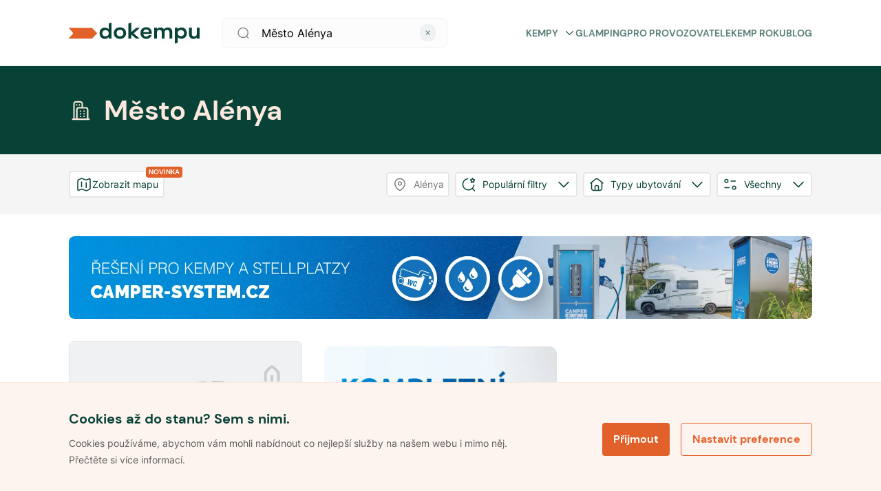

--- FILE ---
content_type: text/html; charset=utf-8
request_url: https://www.dokempu.cz/mesto-alenya--seg-13506
body_size: 49050
content:
<!DOCTYPE html><html class="__className_7d6410" lang="cs"><head><meta charSet="utf-8"/><meta name="viewport" content="width=device-width, initial-scale=1"/><link rel="preload" as="font" href="/_next/static/media/7a19d28966c7e2d9-s.p.woff2" crossorigin="" type="font/woff2"/><link rel="preload" as="font" href="/_next/static/media/fc22ae0b6ff14429-s.p.woff2" crossorigin="" type="font/woff2"/><link rel="stylesheet" href="/_next/static/css/9d2e382777c476bb.css" data-precedence="next"/><link rel="stylesheet" href="/_next/static/css/82a61a1c46c222e0.css" data-precedence="next"/><link rel="preload" href="/_next/static/chunks/webpack-3d77a526828eb490.js" as="script" fetchPriority="low"/><script src="/_next/static/chunks/1dd3208c-f618f30d060d31b4.js" async=""></script><script src="/_next/static/chunks/2463-dba50633e9b7045b.js" async=""></script><script src="/_next/static/chunks/main-app-ce06c55a4b1f1230.js" async=""></script><title>Město Alénya  -  Dokempu.cz</title><link rel="manifest" href="/favicon/site.webmanifest"/><meta name="robots" content="index, follow"/><meta name="seznam-wmt" content="ljuKDRO40ZRwGWHNsJ1cDhOheVnHU3Z5"/><link rel="canonical" href="https://www.dokempu.cz/mesto-alenya--seg-13506"/><meta name="google-site-verification" content="HKOb357GKvB4WVgHsTr2plASlMTGdzwqWj8GqJ4UERs"/><meta property="og:image" content="https://www.dokempu.cz/images/seo/seo_main_dokempu.png"/><meta name="twitter:card" content="summary_large_image"/><meta name="twitter:image" content="https://www.dokempu.cz/images/seo/seo_main_dokempu.png"/><link rel="icon" href="/favicon/favicon.ico"/><link rel="icon" href="/favicon/android-chrome-192x192.png" sizes="192x192" type="image/png"/><link rel="icon" href="/favicon/android-chrome-512x512.png" sizes="512x512" type="image/png"/><link rel="icon" href="/favicon/favicon-16x16.png" sizes="16x16" type="image/png"/><link rel="icon" href="/favicon/favicon-32x32.png" sizes="32x32" type="image/png"/><link rel="icon" href="/favicon/mstile-70x70.png" sizes="70x70" type="image/png"/><link rel="icon" href="/favicon/mstile-144x144.png" sizes="144x144" type="image/png"/><link rel="icon" href="/favicon/mstile-150x150.png" sizes="150x150" type="image/png"/><link rel="icon" href="/favicon/mstile-310x150.png" sizes="310x150" type="image/png"/><link rel="icon" href="/favicon/mstile-310x310.png" sizes="310x310" type="image/png"/><link rel="apple-touch-icon" href="/favicon/apple-touch-icon.png"/><meta name="next-size-adjust"/><script>
              function getCookie(name) {
                // Split cookie string and get all individual name=value pairs in an array
                const cookieArr = document.cookie.split(';');
                // Loop through the array elements
                for (let i = 0; i < cookieArr.length; i++) {
                  const cookiePair = cookieArr[i].split('=');
                  /* Removing whitespace at the beginning of the cookie name and compare it with the given string */
                  if (name == cookiePair[0].trim()) {
                    // Decode the cookie value and return
                    return decodeURIComponent(cookiePair[1]);
                  }
                }
                // Return null if not found
                return null;
              }

              var analyticCookies = getCookie('analyticCookies');
              var marketingCookies = getCookie('marketingCookies');

              window.dataLayer = window.dataLayer || [];
              function gtag() { dataLayer.push(arguments); }

              gtag('consent', 'default', {
                ad_storage: marketingCookies === 'true' ? 'granted' : 'denied',
                analytics_storage: analyticCookies === 'true' ? 'granted' : 'denied',
                ad_user_data: marketingCookies === 'true' ? 'granted' : 'denied',
                ad_personalization: marketingCookies === 'true' ? 'granted' : 'denied',
              });

              dataLayer.push({
                event: 'default_consent',
              });

              if(analyticCookies === 'true')
              {
                dataLayer.push({
                  event: 'analyticCookies',
                });
              }

              if(marketingCookies === 'true')
              {
                dataLayer.push({
                  event: 'marketingCookies',
                });
                dataLayer.push({
                  event: 'adUserDataCookies',
                });
                dataLayer.push({
                  event: 'adPersonalizationCookies',
                });
              }
            </script><script src="/_next/static/chunks/polyfills-78c92fac7aa8fdd8.js" noModule=""></script><style data-styled="" data-styled-version="5.3.9">*,*::before,*::after{box-sizing:border-box;-webkit-box-sizing:border-box;-moz-box-sizing:border-box;}/*!sc*/
*{margin:0;}/*!sc*/
html,body{height:100%;-webkit-overflow-scrolling:touch;}/*!sc*/
body{line-height:1.5;-webkit-font-smoothing:antialiased;}/*!sc*/
img,picture,video,canvas,svg{display:block;max-width:100%;}/*!sc*/
input,button,textarea,select{font:inherit;}/*!sc*/
p,h1,h2,h3,h4,h5,h6{overflow-wrap:break-word;}/*!sc*/
#root,#__next{isolation:isolate;}/*!sc*/
a{-webkit-transition:200ms;transition:200ms;-webkit-text-decoration:none;text-decoration:none;color:inherit;}/*!sc*/
a:hover{-webkit-text-decoration:none;text-decoration:none;color:inherit;}/*!sc*/
*:focus{outline:none;}/*!sc*/
input[type='text'],input[type='number'],textarea{font-size:16px;}/*!sc*/
@-webkit-keyframes modalEnter{0%{opacity:0;-webkit-transform:translate(0,100%);-ms-transform:translate(0,100%);transform:translate(0,100%);}100%{opacity:1;-webkit-transform:none;-ms-transform:none;transform:none;}}/*!sc*/
@keyframes modalEnter{0%{opacity:0;-webkit-transform:translate(0,100%);-ms-transform:translate(0,100%);transform:translate(0,100%);}100%{opacity:1;-webkit-transform:none;-ms-transform:none;transform:none;}}/*!sc*/
@-webkit-keyframes modalLeave{0%{opacity:1;-webkit-transform:none;-ms-transform:none;transform:none;}100%{opacity:0;-webkit-transform:translate(0,100%);-ms-transform:translate(0,100%);transform:translate(0,100%);}}/*!sc*/
@keyframes modalLeave{0%{opacity:1;-webkit-transform:none;-ms-transform:none;transform:none;}100%{opacity:0;-webkit-transform:translate(0,100%);-ms-transform:translate(0,100%);transform:translate(0,100%);}}/*!sc*/
data-styled.g1[id="sc-global-jXahjN1"]{content:"sc-global-jXahjN1,"}/*!sc*/
.gqKNdw{font-style:normal;font-weight:700;font-size:14px;line-height:20px;text-transform:uppercase;color:#5a8079;position:relative;cursor:pointer;display:-webkit-box;display:-webkit-flex;display:-ms-flexbox;display:flex;-webkit-align-items:center;-webkit-box-align:center;-ms-flex-align:center;align-items:center;-webkit-box-pack:justify;-webkit-justify-content:space-between;-ms-flex-pack:justify;justify-content:space-between;}/*!sc*/
.gqKNdw:hover{color:#e88054;}/*!sc*/
.gqKNdw a{color:initial;}/*!sc*/
@media only screen and (max-width:960px){.gqKNdw{font-style:normal;font-weight:700;font-size:16px;line-height:20px;color:#084237;text-transform:none;margin-top:18px;}.gqKNdw:first-child{margin-top:0px;}}/*!sc*/
data-styled.g2[id="sc-4dbddf1a-0"]{content:"gqKNdw,"}/*!sc*/
.eLpLmq{-webkit-transition:all 0.3s linear;transition:all 0.3s linear;margin-left:8px;}/*!sc*/
.eLpLmq svg{-webkit-transition:all 0.3s linear;transition:all 0.3s linear;width:17px;}/*!sc*/
.sc-4dbddf1a-0:hover .sc-4dbddf1a-1 svg{color:#e26029;}/*!sc*/
.eLpLmq.submenuOpen svg{-webkit-transform:rotate(180deg);-ms-transform:rotate(180deg);transform:rotate(180deg);}/*!sc*/
@media only screen and (max-width:960px){.eLpLmq svg{width:24px;}}/*!sc*/
data-styled.g3[id="sc-4dbddf1a-1"]{content:"eLpLmq,"}/*!sc*/
.fycXUH{gap:8px;display:-webkit-box;display:-webkit-flex;display:-ms-flexbox;display:flex;}/*!sc*/
@media only screen and (max-width:960px){}/*!sc*/
@media only screen and (min-width:960px){}/*!sc*/
@media only screen and (min-width:1140px){}/*!sc*/
.bHXhOj{display:-webkit-box;display:-webkit-flex;display:-ms-flexbox;display:flex;}/*!sc*/
@media only screen and (max-width:960px){}/*!sc*/
@media only screen and (min-width:960px){}/*!sc*/
@media only screen and (min-width:1140px){}/*!sc*/
.bGndjY{gap:16px;display:-webkit-box;display:-webkit-flex;display:-ms-flexbox;display:flex;}/*!sc*/
@media only screen and (max-width:960px){}/*!sc*/
@media only screen and (min-width:960px){}/*!sc*/
@media only screen and (min-width:1140px){}/*!sc*/
.kHStgk{gap:12px;display:-webkit-box;display:-webkit-flex;display:-ms-flexbox;display:flex;}/*!sc*/
@media only screen and (max-width:960px){}/*!sc*/
@media only screen and (min-width:960px){}/*!sc*/
@media only screen and (min-width:1140px){}/*!sc*/
.jihkTf{gap:0;display:-webkit-box;display:-webkit-flex;display:-ms-flexbox;display:flex;}/*!sc*/
@media only screen and (max-width:960px){}/*!sc*/
@media only screen and (min-width:960px){}/*!sc*/
@media only screen and (min-width:1140px){}/*!sc*/
.kRVpeW{gap:32px;display:-webkit-box;display:-webkit-flex;display:-ms-flexbox;display:flex;}/*!sc*/
@media only screen and (max-width:960px){}/*!sc*/
@media only screen and (min-width:960px){}/*!sc*/
@media only screen and (min-width:1140px){}/*!sc*/
data-styled.g15[id="sc-db46b45d-0"]{content:"fycXUH,bHXhOj,bGndjY,kHStgk,jihkTf,kRVpeW,"}/*!sc*/
.erdwVS{-webkit-flex-direction:column;-ms-flex-direction:column;flex-direction:column;}/*!sc*/
data-styled.g16[id="sc-db46b45d-1"]{content:"erdwVS,"}/*!sc*/
.iOgvqn{-webkit-align-items:center;-webkit-box-align:center;-ms-flex-align:center;align-items:center;}/*!sc*/
data-styled.g19[id="sc-db46b45d-4"]{content:"iOgvqn,"}/*!sc*/
.HQNtC{-webkit-box-pack:center;-webkit-justify-content:center;-ms-flex-pack:center;justify-content:center;}/*!sc*/
data-styled.g25[id="sc-db46b45d-10"]{content:"HQNtC,"}/*!sc*/
.byBwjv{-webkit-box-pack:justify;-webkit-justify-content:space-between;-ms-flex-pack:justify;justify-content:space-between;}/*!sc*/
data-styled.g26[id="sc-db46b45d-11"]{content:"byBwjv,"}/*!sc*/
.ejGFNX{cursor:pointer;position:relative;font-weight:700;line-height:16px;color:#ffffff;-webkit-letter-spacing:normal;-moz-letter-spacing:normal;-ms-letter-spacing:normal;letter-spacing:normal;text-align:center;display:-webkit-box;display:-webkit-flex;display:-ms-flexbox;display:flex;-webkit-flex-direction:row;-ms-flex-direction:row;flex-direction:row;-webkit-box-pack:center;-webkit-justify-content:center;-ms-flex-pack:center;justify-content:center;-webkit-align-items:center;-webkit-box-align:center;-ms-flex-align:center;align-items:center;width:100%;border-radius:4px;padding:16px;font-size:16px;height:48px;background-color:#e26029;border:0px;-webkit-transition:all 0.3s ease-in-out;transition:all 0.3s ease-in-out;}/*!sc*/
.ejGFNX *{fill:#ffffff;-webkit-transition:all 0.3s ease-in-out;transition:all 0.3s ease-in-out;}/*!sc*/
.ejGFNX.btnSm{padding:10px 28px;font-size:14px;height:36px;}/*!sc*/
.ejGFNX:hover{background-color:#a0441d;}/*!sc*/
.ejGFNX:disabled{pointer-events:none;cursor:not-allowed !important;background-color:#9e9fa0;color:#eaeaec;}/*!sc*/
data-styled.g63[id="sc-df174aef-0"]{content:"ejGFNX,"}/*!sc*/
.fgqNTL{position:relative;background-color:white;max-width:1080px;width:100%;height:64px;background:#fcfcfc;border:1px solid #f0f1f2;border-radius:8px;display:-webkit-box;display:-webkit-flex;display:-ms-flexbox;display:flex;-webkit-align-items:center;-webkit-box-align:center;-ms-flex-align:center;align-items:center;}/*!sc*/
.fgqNTL button{width:-webkit-fit-content;width:-moz-fit-content;width:fit-content;margin-right:8px;}/*!sc*/
.fgqNTL input{height:64px;padding-left:16px;}/*!sc*/
.fgqNTL.globalHeaderSearchVersion{height:44px;}/*!sc*/
.fgqNTL.searchPageFilterVersion{-webkit-flex-direction:column;-ms-flex-direction:column;flex-direction:column;height:auto;background-color:transparent;margin-top:16px;box-shadow:none;border:none;}/*!sc*/
.fgqNTL.searchPageFilterVersion input{height:44px;background:white;border:1px solid #f0f1f2;margin-bottom:16px;}/*!sc*/
.fgqNTL.isModal{-webkit-flex-direction:column;-ms-flex-direction:column;flex-direction:column;height:auto;margin-top:50px;box-shadow:none;background:transparent;border:none;}/*!sc*/
.fgqNTL.isModal input{height:44px;background:white;}/*!sc*/
.fgqNTL .SearchIcon{margin-left:20px;}/*!sc*/
.fgqNTL .SearchIcon svg{width:28px;height:28px;}/*!sc*/
@media only screen and (max-width:960px){.fgqNTL{height:44px;}}/*!sc*/
data-styled.g72[id="sc-fdd2f750-0"]{content:"fgqNTL,"}/*!sc*/
.iDRjAJ{border:none;font-weight:400;font-size:16px;line-height:20px;color:#5e5e5f;background-color:transparent;height:40px;width:100%;white-space:nowrap;overflow:hidden;text-overflow:ellipsis;padding-left:24px;}/*!sc*/
.iDRjAJ::-webkit-input-placeholder,.iDRjAJ:-webkit-input-placeholder{font-family:var(--font-poppins);font-size:20px;line-height:1;height:60px;color:var(--color-dark-grey);}/*!sc*/
.iDRjAJ::-moz-placeholder,.iDRjAJ:-webkit-input-placeholder{font-family:var(--font-poppins);font-size:20px;line-height:1;height:60px;color:var(--color-dark-grey);}/*!sc*/
.iDRjAJ:-ms-input-placeholder,.iDRjAJ:-webkit-input-placeholder{font-family:var(--font-poppins);font-size:20px;line-height:1;height:60px;color:var(--color-dark-grey);}/*!sc*/
.iDRjAJ::placeholder,.iDRjAJ:-webkit-input-placeholder{font-family:var(--font-poppins);font-size:20px;line-height:1;height:60px;color:var(--color-dark-grey);}/*!sc*/
@media only screen and (max-width:960px){.iDRjAJ{font-size:16px;height:20px;}.iDRjAJ::-webkit-input-placeholder{font-size:16px;}.iDRjAJ::-moz-placeholder{font-size:16px;}.iDRjAJ:-ms-input-placeholder{font-size:16px;}.iDRjAJ::placeholder{font-size:16px;}}/*!sc*/
.iDRjAJ.hasValue{color:var(--color-dark-blue);}/*!sc*/
data-styled.g74[id="sc-fdd2f750-2"]{content:"iDRjAJ,"}/*!sc*/
.bSrNTT{margin-left:16px;cursor:pointer;}/*!sc*/
.bSrNTT svg{width:20px;height:20px;}/*!sc*/
.bSrNTT svg path{fill:#7b7b7c;}/*!sc*/
@media only screen and (max-width:960px){.bSrNTT{margin-left:16px;}}/*!sc*/
data-styled.g78[id="sc-fdd2f750-6"]{content:"bSrNTT,"}/*!sc*/
.cCBqSH{display:-webkit-box;display:-webkit-flex;display:-ms-flexbox;display:flex;-webkit-align-items:center;-webkit-box-align:center;-ms-flex-align:center;align-items:center;background:'white';padding:20px 0px;width:100%;max-width:unset;z-index:100;background-color:white;border-bottom:1px solid #f0f1f2;margin:0 auto;white-space:nowrap;-webkit-transition:background-color 0.3s linear;transition:background-color 0.3s linear;height:96px;}/*!sc*/
.cCBqSH.stickyHeader{position:-webkit-sticky;position:sticky;top:0px;max-width:unset;border:none;z-index:999;}/*!sc*/
@media only screen and (max-width:960px){.cCBqSH.stickyHeader{border-bottom:1px solid #f0f1f2;}}/*!sc*/
.cCBqSH.darkVersion{background:#084237;border:none;}/*!sc*/
@media only screen and (max-width:960px){.cCBqSH{height:unset;padding:20px 16px;border-bottom:1px solid #f0f1f2;}}/*!sc*/
.cCBqSH.mobileMenuOpen{z-index:1002;}/*!sc*/
data-styled.g86[id="sc-c2701738-0"]{content:"cCBqSH,"}/*!sc*/
@media only screen and (min-width:960px){.fdCRsv{display:none;}}/*!sc*/
data-styled.g87[id="sc-c2701738-1"]{content:"fdCRsv,"}/*!sc*/
.cOYLwM{display:-webkit-box;display:-webkit-flex;display:-ms-flexbox;display:flex;gap:25px;-webkit-align-items:center;-webkit-box-align:center;-ms-flex-align:center;align-items:center;text-transform:uppercase;}/*!sc*/
.cOYLwM a{-webkit-text-decoration:none;text-decoration:none;}/*!sc*/
data-styled.g88[id="sc-c2701738-2"]{content:"cOYLwM,"}/*!sc*/
.CExZk{cursor:pointer;display:grid;-webkit-align-items:center;-webkit-box-align:center;-ms-flex-align:center;align-items:center;margin-left:22px;}/*!sc*/
data-styled.g89[id="sc-c2701738-3"]{content:"CExZk,"}/*!sc*/
.dDcdrw{cursor:pointer;display:grid;-webkit-align-items:center;-webkit-box-align:center;-ms-flex-align:center;align-items:center;}/*!sc*/
data-styled.g90[id="sc-c2701738-4"]{content:"dDcdrw,"}/*!sc*/
.eJkAgw{display:-webkit-box;display:-webkit-flex;display:-ms-flexbox;display:flex;-webkit-box-pack:center;-webkit-justify-content:center;-ms-flex-pack:center;justify-content:center;margin-left:auto;}/*!sc*/
data-styled.g91[id="sc-c2701738-5"]{content:"eJkAgw,"}/*!sc*/
.jumCHv{cursor:pointer;margin-right:22px;max-width:328px;width:100%;margin-left:32px;}/*!sc*/
.sc-c2701738-0.darkversion .sc-c2701738-6 svg fill{color:white;}/*!sc*/
@media only screen and (max-width:960px){.jumCHv{display:none;}}/*!sc*/
data-styled.g92[id="sc-c2701738-6"]{content:"jumCHv,"}/*!sc*/
.bwPpEC{display:-webkit-box;display:-webkit-flex;display:-ms-flexbox;display:flex;-webkit-box-pack:justify;-webkit-justify-content:space-between;-ms-flex-pack:justify;justify-content:space-between;position:relative;-webkit-align-items:center;-webkit-box-align:center;-ms-flex-align:center;align-items:center;width:100%;}/*!sc*/
@media only screen and (min-width:960px){.bwPpEC{margin:auto;-webkit-align-items:center;-webkit-box-align:center;-ms-flex-align:center;align-items:center;max-width:1080px;}}/*!sc*/
data-styled.g93[id="sc-c2701738-7"]{content:"bwPpEC,"}/*!sc*/
.cbYhxc{display:-webkit-box;display:-webkit-flex;display:-ms-flexbox;display:flex;-webkit-align-items:center;-webkit-box-align:center;-ms-flex-align:center;align-items:center;-webkit-box-pack:justify;-webkit-justify-content:space-between;-ms-flex-pack:justify;justify-content:space-between;margin-left:auto;}/*!sc*/
@media only screen and (max-width:960px){.cbYhxc{display:none;}}/*!sc*/
data-styled.g94[id="sc-c2701738-8"]{content:"cbYhxc,"}/*!sc*/
.kGsyFv{display:grid;-webkit-align-items:center;-webkit-box-align:center;-ms-flex-align:center;align-items:center;}/*!sc*/
.kGsyFv svg{height:32px;width:190px;}/*!sc*/
@media only screen and (max-width:960px){.kGsyFv svg{width:128px;height:24px;}}/*!sc*/
data-styled.g95[id="sc-c2701738-9"]{content:"kGsyFv,"}/*!sc*/
.fmeOsS{list-style:none;padding-left:0;display:-webkit-box;display:-webkit-flex;display:-ms-flexbox;display:flex;-webkit-flex-direction:column;-ms-flex-direction:column;flex-direction:column;}/*!sc*/
data-styled.g96[id="sc-d714fcbc-0"]{content:"fmeOsS,"}/*!sc*/
.cyxeIf{display:-webkit-box;display:-webkit-flex;display:-ms-flexbox;display:flex;-webkit-flex-direction:column;-ms-flex-direction:column;flex-direction:column;gap:20px;margin-bottom:20px;}/*!sc*/
.cyxeIf.logo-social{-webkit-flex-direction:row;-ms-flex-direction:row;flex-direction:row;-webkit-box-pack:justify;-webkit-justify-content:space-between;-ms-flex-pack:justify;justify-content:space-between;-webkit-align-items:center;-webkit-box-align:center;-ms-flex-align:center;align-items:center;}/*!sc*/
.cyxeIf.main{width:100%;max-width:328px;gap:20px;}/*!sc*/
@media only screen and (max-width:960px){.cyxeIf.main{max-width:inherit;}}/*!sc*/
.cyxeIf a{-webkit-text-decoration:none;text-decoration:none;}/*!sc*/
data-styled.g97[id="sc-d714fcbc-1"]{content:"cyxeIf,"}/*!sc*/
.fHZgJG{display:-webkit-box;display:-webkit-flex;display:-ms-flexbox;display:flex;-webkit-box-pack:justify;-webkit-justify-content:space-between;-ms-flex-pack:justify;justify-content:space-between;-webkit-flex-direction:row;-ms-flex-direction:row;flex-direction:row;gap:20px;width:70%;}/*!sc*/
@media only screen and (max-width:960px){.fHZgJG{width:85%;}}/*!sc*/
@media only screen and (max-width:640px){.fHZgJG{-webkit-flex-direction:column;-ms-flex-direction:column;flex-direction:column;width:100%;}.fHZgJG li h4{display:-webkit-box;display:-webkit-flex;display:-ms-flexbox;display:flex;-webkit-box-pack:justify;-webkit-justify-content:space-between;-ms-flex-pack:justify;justify-content:space-between;-webkit-align-items:center;-webkit-box-align:center;-ms-flex-align:center;align-items:center;}}/*!sc*/
data-styled.g98[id="sc-95773c4d-0"]{content:"fHZgJG,"}/*!sc*/
.iXeOuh{margin-bottom:0;font-style:normal;font-weight:700;font-size:20px;line-height:24px;color:#084237;}/*!sc*/
data-styled.g101[id="sc-95773c4d-3"]{content:"iXeOuh,"}/*!sc*/
.kcaAGS{-webkit-text-decoration:none;text-decoration:none;margin-bottom:0;cursor:pointer;font-style:normal;font-weight:400;font-size:16px;line-height:20px;color:#084237;}/*!sc*/
.kcaAGS:hover{-webkit-text-decoration:underline;text-decoration:underline;}/*!sc*/
.kcaAGS a{-webkit-text-decoration:none;text-decoration:none;}/*!sc*/
data-styled.g102[id="sc-95773c4d-4"]{content:"kcaAGS,"}/*!sc*/
.jWokAh{display:-webkit-box;display:-webkit-flex;display:-ms-flexbox;display:flex;gap:12px;-webkit-align-items:center;-webkit-box-align:center;-ms-flex-align:center;align-items:center;}/*!sc*/
data-styled.g103[id="sc-95773c4d-5"]{content:"jWokAh,"}/*!sc*/
.iBGoY{color:var(--color-dark-blue);font-size:1.25em;line-height:1.4;}/*!sc*/
.iBGoY:hover,.iBGoY:focus{color:#696b82;}/*!sc*/
.iBGoY:hover svg,.iBGoY:focus svg{stroke:#696b82;}/*!sc*/
data-styled.g104[id="sc-95773c4d-6"]{content:"iBGoY,"}/*!sc*/
.jsrmGO span{font-size:16px;line-height:1;color:#084237;}/*!sc*/
data-styled.g105[id="sc-6d7edbc7-0"]{content:"jsrmGO,"}/*!sc*/
.cmvrwa{position:-webkit-sticky;position:sticky;display:-webkit-box;display:-webkit-flex;display:-ms-flexbox;display:flex;-webkit-flex-flow:row wrap;-ms-flex-flow:row wrap;flex-flow:row wrap;color:black;background-color:#fef8f4;-webkit-flex-direction:column;-ms-flex-direction:column;flex-direction:column;}/*!sc*/
@media only screen and (min-width:960px){.cmvrwa{padding:60px;padding-bottom:24px;}}/*!sc*/
@media only screen and (max-width:960px){.cmvrwa{padding:24px 16px;}}/*!sc*/
data-styled.g106[id="sc-6ab00bf8-0"]{content:"cmvrwa,"}/*!sc*/
.uqEVi{display:-webkit-box;display:-webkit-flex;display:-ms-flexbox;display:flex;max-width:1040px;margin:0 auto;gap:32px;-webkit-box-pack:justify;-webkit-justify-content:space-between;-ms-flex-pack:justify;justify-content:space-between;-webkit-flex-direction:row;-ms-flex-direction:row;flex-direction:row;-webkit-align-items:baseline;-webkit-box-align:baseline;-ms-flex-align:baseline;align-items:baseline;padding-bottom:30px;width:100%;border-bottom:1px solid #e5d3c9;}/*!sc*/
@media only screen and (max-width:960px){.uqEVi{-webkit-flex-direction:column;-ms-flex-direction:column;flex-direction:column;-webkit-align-items:flex-start;-webkit-box-align:flex-start;-ms-flex-align:flex-start;align-items:flex-start;gap:0px;}}/*!sc*/
data-styled.g107[id="sc-6ab00bf8-1"]{content:"uqEVi,"}/*!sc*/
.dNNnDI{cursor:pointer;width:160px;margin-right:32px;}/*!sc*/
@media only screen and (max-width:960px){.dNNnDI{margin:0;gap:0px;}}/*!sc*/
.dNNnDI svg{height:26px;}/*!sc*/
data-styled.g108[id="sc-6ab00bf8-2"]{content:"dNNnDI,"}/*!sc*/
.looITf{display:-webkit-box;display:-webkit-flex;display:-ms-flexbox;display:flex;width:100%;max-width:1040px;-webkit-box-pack:justify;-webkit-justify-content:space-between;-ms-flex-pack:justify;justify-content:space-between;-webkit-align-items:center;-webkit-box-align:center;-ms-flex-align:center;align-items:center;margin:20px auto 0 auto;}/*!sc*/
.looITf div{font-family:var(--font-poppins);font-size:12px;font-weight:normal;font-stretch:normal;font-style:normal;line-height:1.33;-webkit-letter-spacing:normal;-moz-letter-spacing:normal;-ms-letter-spacing:normal;letter-spacing:normal;color:#6f6363;}/*!sc*/
@media only screen and (max-width:960px){.looITf{-webkit-flex-direction:column;-ms-flex-direction:column;flex-direction:column;-webkit-align-items:flex-start;-webkit-box-align:flex-start;-ms-flex-align:flex-start;align-items:flex-start;gap:16px;}}/*!sc*/
data-styled.g109[id="sc-6ab00bf8-3"]{content:"looITf,"}/*!sc*/
.fCsneU{display:-webkit-box;display:-webkit-flex;display:-ms-flexbox;display:flex;gap:8px;padding:0px;-webkit-flex-direction:column;-ms-flex-direction:column;flex-direction:column;}/*!sc*/
.fCsneU > div{display:-webkit-box;display:-webkit-flex;display:-ms-flexbox;display:flex;gap:8px;}/*!sc*/
@media only screen and (max-width:960px){.fCsneU > div{-webkit-flex-direction:column;-ms-flex-direction:column;flex-direction:column;}}/*!sc*/
@media only screen and (max-width:960px){.fCsneU{-webkit-flex-direction:column;-ms-flex-direction:column;flex-direction:column;-webkit-flex-wrap:wrap;-ms-flex-wrap:wrap;flex-wrap:wrap;}}/*!sc*/
.fCsneU li{position:relative;font-family:var(--font-poppins);font-size:11px;}/*!sc*/
.fCsneU li a{font-family:var(--font-poppins);font-size:12px;font-weight:normal;font-stretch:normal;font-style:normal;line-height:1.33;-webkit-letter-spacing:normal;-moz-letter-spacing:normal;-ms-letter-spacing:normal;letter-spacing:normal;text-align:right;color:#6f6363;cursor:pointer;}/*!sc*/
.fCsneU li a:hover,.fCsneU li a:focus{-webkit-text-decoration:underline;text-decoration:underline;}/*!sc*/
data-styled.g110[id="sc-6ab00bf8-4"]{content:"fCsneU,"}/*!sc*/
.kDUWAX{-webkit-flex-shrink:0;-ms-flex-negative:0;flex-shrink:0;width:1px;height:100%;background-color:#9c8c8c;}/*!sc*/
@media only screen and (max-width:960px){.kDUWAX{display:none;}}/*!sc*/
data-styled.g111[id="sc-6ab00bf8-5"]{content:"kDUWAX,"}/*!sc*/
.iWjdD{display:-webkit-box;display:-webkit-flex;display:-ms-flexbox;display:flex;gap:8px;width:-webkit-max-content;width:-moz-max-content;width:max-content;}/*!sc*/
data-styled.g112[id="sc-6ab00bf8-6"]{content:"iWjdD,"}/*!sc*/
.eChKwx{font-style:normal;font-weight:400;font-size:12px;line-height:24px;color:#7b7b7c;}/*!sc*/
@media only screen and (max-width:960px){.eChKwx{display:none;}}/*!sc*/
data-styled.g113[id="sc-6ab00bf8-7"]{content:"eChKwx,"}/*!sc*/
.jhNwmG{border-color:#fce8dd;max-width:190px;}/*!sc*/
data-styled.g114[id="sc-6ab00bf8-8"]{content:"jhNwmG,"}/*!sc*/
.hMtNag{cursor:pointer;position:relative;font-weight:700;line-height:16px;color:#e26029;-webkit-letter-spacing:normal;-moz-letter-spacing:normal;-ms-letter-spacing:normal;letter-spacing:normal;text-align:center;display:-webkit-box;display:-webkit-flex;display:-ms-flexbox;display:flex;-webkit-flex-direction:row;-ms-flex-direction:row;flex-direction:row;-webkit-box-pack:center;-webkit-justify-content:center;-ms-flex-pack:center;justify-content:center;-webkit-align-items:center;-webkit-box-align:center;-ms-flex-align:center;align-items:center;width:100%;border-radius:4px;padding:16px;font-size:16px;height:48px;background-color:transparent;border:1px solid #e26029;}/*!sc*/
.hMtNag *{color:#e26029;-webkit-transition:all 0.3s ease-in-out;transition:all 0.3s ease-in-out;}/*!sc*/
.hMtNag.btnSm{padding:10px 16px;font-size:14px;height:36px;}/*!sc*/
.hMtNag:hover{background-color:#fce8dd;border:1px solid #fce8dd;color:#7c3517;}/*!sc*/
.hMtNag:hover *{color:#7c3517;}/*!sc*/
.hMtNag:disabled{pointer-events:none;cursor:not-allowed !important;background-color:#9e9fa0;color:#eaeaec;}/*!sc*/
.hMtNag:disabled *{fill:#ec9470;}/*!sc*/
.hMtNag:active{border:0px solid #e26029;}/*!sc*/
.hMtNag svg{margin-right:8px;}/*!sc*/
data-styled.g115[id="sc-d6b397cf-0"]{content:"hMtNag,"}/*!sc*/
.dXbwnc{position:fixed;bottom:0;z-index:999;width:100%;border-top:1px solid #fce8dd;padding:40px 20px;background:#fef4ef;opacity:1;-webkit-transition:all 0.3s linear;transition:all 0.3s linear;}/*!sc*/
@media only screen and (max-width:960px){.dXbwnc{padding:32px 16px;}}/*!sc*/
.dXbwnc.hidden{opacity:0;visibility:hidden;}/*!sc*/
data-styled.g126[id="sc-1ce6e27c-0"]{content:"dXbwnc,"}/*!sc*/
.feeUof{max-width:1080px;width:100%;margin:0 auto;display:-webkit-box;display:-webkit-flex;display:-ms-flexbox;display:flex;-webkit-box-pack:justify;-webkit-justify-content:space-between;-ms-flex-pack:justify;justify-content:space-between;-webkit-align-items:center;-webkit-box-align:center;-ms-flex-align:center;align-items:center;}/*!sc*/
@media only screen and (max-width:960px){.feeUof{-webkit-flex-direction:column;-ms-flex-direction:column;flex-direction:column;}}/*!sc*/
data-styled.g127[id="sc-1ce6e27c-1"]{content:"feeUof,"}/*!sc*/
.fePNCD{margin-right:auto;display:-webkit-box;display:-webkit-flex;display:-ms-flexbox;display:flex;-webkit-flex-direction:column;-ms-flex-direction:column;flex-direction:column;max-width:60%;}/*!sc*/
@media only screen and (max-width:960px){.fePNCD{max-width:100%;margin-right:unset;}}/*!sc*/
data-styled.g128[id="sc-1ce6e27c-2"]{content:"fePNCD,"}/*!sc*/
.eNCEai{font-style:normal;font-weight:700;font-size:20px;line-height:24px;color:#084237;margin-bottom:12px;}/*!sc*/
@media only screen and (max-width:960px){.eNCEai{font-size:16px;line-height:20px;}}/*!sc*/
data-styled.g129[id="sc-1ce6e27c-3"]{content:"eNCEai,"}/*!sc*/
.bViJFo{font-style:normal;font-weight:400;font-size:14px;line-height:24px;color:#5e5e5f;}/*!sc*/
@media only screen and (max-width:960px){.bViJFo{font-size:12px;line-height:20px;}}/*!sc*/
data-styled.g130[id="sc-1ce6e27c-4"]{content:"bViJFo,"}/*!sc*/
.ffCcrR{display:-webkit-box;display:-webkit-flex;display:-ms-flexbox;display:flex;}/*!sc*/
@media only screen and (max-width:960px){.ffCcrR{-webkit-flex-direction:column;-ms-flex-direction:column;flex-direction:column;width:100%;margin-top:24px;}}/*!sc*/
data-styled.g131[id="sc-1ce6e27c-5"]{content:"ffCcrR,"}/*!sc*/
.cluKcm{margin-left:16px;}/*!sc*/
@media only screen and (max-width:960px){.cluKcm{margin-left:0px;margin-top:16px;}.cluKcm button{padding:10px 16px;font-size:14px;height:36px;}}/*!sc*/
data-styled.g133[id="sc-1ce6e27c-7"]{content:"cluKcm,"}/*!sc*/
.pWvOu{width:100%;}/*!sc*/
data-styled.g147[id="sc-fb897681-0"]{content:"pWvOu,"}/*!sc*/
.epzWvb{width:100%;}/*!sc*/
data-styled.g148[id="sc-fb897681-1"]{content:"epzWvb,"}/*!sc*/
.yXrkb{color:#e26029;background-color:transparent;position:relative;cursor:pointer;font-style:normal;font-weight:700;font-size:14px;line-height:20px;-webkit-letter-spacing:normal;-moz-letter-spacing:normal;-ms-letter-spacing:normal;letter-spacing:normal;text-align:center;font-stretch:normal;font-style:normal;-webkit-letter-spacing:normal;-moz-letter-spacing:normal;-ms-letter-spacing:normal;letter-spacing:normal;text-align:center;display:-webkit-box;display:-webkit-flex;display:-ms-flexbox;display:flex;-webkit-box-pack:center;-webkit-justify-content:center;-ms-flex-pack:center;justify-content:center;-webkit-align-items:center;-webkit-box-align:center;-ms-flex-align:center;align-items:center;width:auto;height:20px;border:0px;}/*!sc*/
.yXrkb.btnSm{font-size:12px;line-height:16px;height:16px;}/*!sc*/
.yXrkb.btnMd{font-size:14px;line-height:16px;height:16px;}/*!sc*/
@media only screen and (max-width:960px){.yXrkb.btnMd{font-size:12px;}}/*!sc*/
.yXrkb.btnLg{font-size:16px;line-height:20px;height:20px;}/*!sc*/
.yXrkb:hover{color:#e26029;}/*!sc*/
.yXrkb.smallerPadding{padding-top:10px;padding-bottom:10px;}/*!sc*/
data-styled.g175[id="sc-a67a9111-0"]{content:"yXrkb,"}/*!sc*/
.jaRBvA{display:-webkit-box;display:-webkit-flex;display:-ms-flexbox;display:flex;position:relative;height:100%;}/*!sc*/
.jaRBvA img{border-radius:8px;}/*!sc*/
@media only screen and (max-width:960px){.jaRBvA{display:none;padding:0 16px;}}/*!sc*/
data-styled.g177[id="sc-ce8b0383-0"]{content:"jaRBvA,"}/*!sc*/
.cfNRaF{position:relative;display:none;height:100%;padding:0 16px;}/*!sc*/
.cfNRaF img{border-radius:8px;}/*!sc*/
@media only screen and (max-width:960px){.cfNRaF{display:-webkit-box;display:-webkit-flex;display:-ms-flexbox;display:flex;-webkit-box-pack:center;-webkit-justify-content:center;-ms-flex-pack:center;justify-content:center;}}/*!sc*/
data-styled.g178[id="sc-ce8b0383-1"]{content:"cfNRaF,"}/*!sc*/
.hpkGHy{position:relative;-webkit-box-pack:center;-webkit-justify-content:center;-ms-flex-pack:center;justify-content:center;-webkit-align-items:center;-webkit-box-align:center;-ms-flex-align:center;align-items:center;height:100%;}/*!sc*/
.hpkGHy img{height:auto;}/*!sc*/
data-styled.g179[id="sc-ce8b0383-2"]{content:"hpkGHy,"}/*!sc*/
.jZNeDT{height:100%;width:100%;position:relative;}/*!sc*/
.jZNeDT .swiper-wrapper{display:-webkit-box;display:-webkit-flex;display:-ms-flexbox;display:flex;}/*!sc*/
.jZNeDT .swiper{width:100%;height:100%;}/*!sc*/
.jZNeDT .swiper-slide-active img{width:100% !important;height:100% !important;}/*!sc*/
.jZNeDT .swiper-slide-prev img{width:100% !important;height:100% !important;}/*!sc*/
.jZNeDT .swiper-slide-next img{width:100% !important;height:100% !important;}/*!sc*/
.jZNeDT .swiper-pagination-fraction{display:none;}/*!sc*/
.jZNeDT img{object-fit:cover !important;}/*!sc*/
data-styled.g195[id="sc-62faa459-0"]{content:"jZNeDT,"}/*!sc*/
.ijBIrx{display:-webkit-box;display:-webkit-flex;display:-ms-flexbox;display:flex;-webkit-align-items:center;-webkit-box-align:center;-ms-flex-align:center;align-items:center;margin-right:auto;margin-top:auto;}/*!sc*/
data-styled.g205[id="sc-334b1546-0"]{content:"ijBIrx,"}/*!sc*/
.cTlSqn{display:-webkit-box;display:-webkit-flex;display:-ms-flexbox;display:flex;-webkit-align-items:center;-webkit-box-align:center;-ms-flex-align:center;align-items:center;margin-right:auto;}/*!sc*/
data-styled.g207[id="sc-8087eb39-0"]{content:"cTlSqn,"}/*!sc*/
.jnTYjN{position:relative;width:100%;}/*!sc*/
.jnTYjN .labelPremium{position:absolute;top:16px;left:16px;z-index:9;}/*!sc*/
data-styled.g209[id="sc-b9f1f5d4-0"]{content:"jnTYjN,"}/*!sc*/
.eAKIzE{display:-webkit-box;display:-webkit-flex;display:-ms-flexbox;display:flex;-webkit-flex-direction:column;-ms-flex-direction:column;flex-direction:column;width:100%;height:412px;background:#ffffff;border:1px solid #e5e6e8;border-radius:8px;}/*!sc*/
data-styled.g210[id="sc-b9f1f5d4-1"]{content:"eAKIzE,"}/*!sc*/
.kwoOXC{font-style:normal;font-weight:400;font-size:14px;line-height:17px;color:#5e5e5f;white-space:nowrap;overflow:hidden;text-overflow:ellipsis;}/*!sc*/
data-styled.g211[id="sc-b9f1f5d4-2"]{content:"kwoOXC,"}/*!sc*/
.gFeyjD{display:-webkit-box;display:-webkit-flex;display:-ms-flexbox;display:flex;-webkit-align-items:center;-webkit-box-align:center;-ms-flex-align:center;align-items:center;width:100%;margin-bottom:16px;}/*!sc*/
.gFeyjD svg{margin-right:8px;}/*!sc*/
data-styled.g212[id="sc-b9f1f5d4-3"]{content:"gFeyjD,"}/*!sc*/
.dvZWmN{font-style:normal;font-weight:700;font-size:24px;line-height:28px;color:#084237;margin-bottom:10px;-webkit-transition:all 0.3s linear;transition:all 0.3s linear;overflow:hidden;display:-webkit-box;-webkit-box-orient:vertical;-webkit-line-clamp:2;}/*!sc*/
.sc-b9f1f5d4-1:hover .sc-b9f1f5d4-4{-webkit-text-decoration-line:underline;text-decoration-line:underline;color:#e26029;}/*!sc*/
data-styled.g213[id="sc-b9f1f5d4-4"]{content:"dvZWmN,"}/*!sc*/
.epPxji{display:-webkit-box;display:-webkit-flex;display:-ms-flexbox;display:flex;-webkit-flex-direction:row;-ms-flex-direction:row;flex-direction:row;-webkit-box-pack:justify;-webkit-justify-content:space-between;-ms-flex-pack:justify;justify-content:space-between;-webkit-align-items:center;-webkit-box-align:center;-ms-flex-align:center;align-items:center;padding:16px;height:56px;}/*!sc*/
data-styled.g214[id="sc-b9f1f5d4-5"]{content:"epPxji,"}/*!sc*/
.dKNOEY{border-top:1px solid #e5e6e8;display:-webkit-box;display:-webkit-flex;display:-ms-flexbox;display:flex;-webkit-flex-direction:column;-ms-flex-direction:column;flex-direction:column;padding:16px 0px;margin:0px 16px;height:100%;}/*!sc*/
data-styled.g215[id="sc-b9f1f5d4-6"]{content:"dKNOEY,"}/*!sc*/
.boTRii{width:100%;min-height:188px;display:-webkit-box;display:-webkit-flex;display:-ms-flexbox;display:flex;-webkit-box-pack:center;-webkit-justify-content:center;-ms-flex-pack:center;justify-content:center;-webkit-align-items:center;-webkit-box-align:center;-ms-flex-align:center;align-items:center;}/*!sc*/
.boTRii img{border-radius:8px 8px 0px 0px;height:188px;}/*!sc*/
.boTRii .swiper-slide{width:100% !important;}/*!sc*/
data-styled.g217[id="sc-b9f1f5d4-8"]{content:"boTRii,"}/*!sc*/
.iriNuI{cursor:pointer;display:-webkit-box;display:-webkit-flex;display:-ms-flexbox;display:flex;-webkit-flex-direction:column;-ms-flex-direction:column;flex-direction:column;-webkit-align-items:left;-webkit-box-align:left;-ms-flex-align:left;align-items:left;padding:16px 0px 16px 16px;width:100%;margin-right:auto;background-color:#ffffff;border:1.5px solid #e5e6e8;font-style:normal;font-weight:400;font-size:14px;line-height:16px;color:#084237;border-radius:4px;}/*!sc*/
.iriNuI svg{margin-bottom:16.27px;color:#084237;}/*!sc*/
.iriNuI:hover{background-color:#fcfcfc;border:1.5px solid #cbccce;}/*!sc*/
.iriNuI:hover{background-color:#fcfcfc;border:1.5px solid #cbccce;}/*!sc*/
.iriNuI:active{background-color:#fcfcfc;}/*!sc*/
data-styled.g550[id="sc-5b698356-0"]{content:"iriNuI,"}/*!sc*/
.iwNNHO{display:grid;grid-template-columns:repeat(2,minmax(140px,50%));grid-auto-rows:auto;grid-gap:16px 16px;color:#084237;}/*!sc*/
@media only screen and (max-width:960px){.iwNNHO{grid-gap:12px 16px;}}/*!sc*/
data-styled.g551[id="sc-579c702a-0"]{content:"iwNNHO,"}/*!sc*/
.ZGoem{display:-webkit-box;display:-webkit-flex;display:-ms-flexbox;display:flex;-webkit-align-items:center;-webkit-box-align:center;-ms-flex-align:center;align-items:center;width:100%;height:100%;}/*!sc*/
data-styled.g552[id="sc-89f42ed5-0"]{content:"ZGoem,"}/*!sc*/
.kNglmd{position:relative;z-index:9999;overflow-anchor:none;}/*!sc*/
data-styled.g553[id="sc-89f42ed5-1"]{content:"kNglmd,"}/*!sc*/
.cKypFd{padding:16px 0 0;min-width:360px;position:absolute;overflow:auto;top:-16px;background-color:white;z-index:9;box-shadow:0 4px 32px 0 rgba(31,34,68,0.2);border-radius:8px;display:none;left:0;max-height:50vh;}/*!sc*/
.cKypFd.locationType{height:auto;max-width:300px;}/*!sc*/
@media only screen and (max-width:1100px){.cKypFd.locationType{max-width:unset;}}/*!sc*/
@media only screen and (max-width:1100px){.cKypFd{box-shadow:0 20px 32px 0 rgba(31,34,68,0.2);width:100%;max-width:unset;left:0;top:0;border-top-left-radius:0;border-top-right-radius:0;font-size:15px;}}/*!sc*/
.sc-89f42ed5-0.active .sc-89f42ed5-2{display:block;}/*!sc*/
.cKypFd.calendarVersion{min-height:500px;width:700px;}/*!sc*/
@media only screen and (max-width:1100px){.cKypFd.calendarVersion{width:100%;}}/*!sc*/
.cKypFd.locationVersion{height:360px;width:360px;}/*!sc*/
@media only screen and (max-width:1100px){.cKypFd.locationVersion{width:100%;}}/*!sc*/
.cKypFd.fitWidth{width:-webkit-fit-content;width:-moz-fit-content;width:fit-content;height:-webkit-fit-content;height:-moz-fit-content;height:fit-content;min-height:unset;cursor:initial;}/*!sc*/
@media only screen and (max-width:1100px){.cKypFd.fitWidth{width:100%;}}/*!sc*/
data-styled.g554[id="sc-89f42ed5-2"]{content:"cKypFd,"}/*!sc*/
.cwpmlg{padding-left:16px;padding-bottom:16px;font-style:normal;font-weight:700;font-size:20px;line-height:24px;color:#084237;color:#084237;}/*!sc*/
data-styled.g555[id="sc-89f42ed5-3"]{content:"cwpmlg,"}/*!sc*/
.iguHpK{padding:16px 16px;position:relative;overflow-anchor:none;z-index:999;}/*!sc*/
.iguHpK.extra-margin > div > div{margin:30px 0;}/*!sc*/
.iguHpK.extra-margin > div > div:last-of-type{margin-bottom:0;}/*!sc*/
data-styled.g556[id="sc-89f42ed5-4"]{content:"iguHpK,"}/*!sc*/
.eIprno{padding:16px 0px 16px 0px;position:-webkit-sticky;position:sticky;z-index:9999;bottom:0;background:white;display:-webkit-box;display:-webkit-flex;display:-ms-flexbox;display:flex;-webkit-box-pack:justify;-webkit-justify-content:space-between;-ms-flex-pack:justify;justify-content:space-between;-webkit-align-items:center;-webkit-box-align:center;-ms-flex-align:center;align-items:center;border-top:1px solid #dfe0e2;margin:0px 16px 0px 16px;}/*!sc*/
.eIprno > button{width:auto;min-width:156px;}/*!sc*/
.eIprno fieldset{padding:0;}/*!sc*/
data-styled.g557[id="sc-89f42ed5-5"]{content:"eIprno,"}/*!sc*/
.Yhlhl{border:0px;background-color:transparent;}/*!sc*/
.Yhlhl >button{color:#ff3e40;}/*!sc*/
.Yhlhl:disabled > button{color:#7b7b7c;pointer-events:none;}/*!sc*/
data-styled.g558[id="sc-89f42ed5-6"]{content:"Yhlhl,"}/*!sc*/
.fiMNaN{padding:16px;padding-top:0px;display:-webkit-box;display:-webkit-flex;display:-ms-flexbox;display:flex;-webkit-flex-direction:column;-ms-flex-direction:column;flex-direction:column;}/*!sc*/
data-styled.g559[id="sc-89f42ed5-7"]{content:"fiMNaN,"}/*!sc*/
.cPbhg{font-weight:400;font-size:14px;line-height:17px;color:#5E5E5F;margin-top:16px;}/*!sc*/
.cPbhg b{margin-right:3px;font-weight:700;color:#084237;}/*!sc*/
data-styled.g560[id="sc-89f42ed5-8"]{content:"cPbhg,"}/*!sc*/
.hNwTSA{display:-webkit-box;display:-webkit-flex;display:-ms-flexbox;display:flex;position:relative;}/*!sc*/
.hNwTSA .searchPageFilterVersion .SearchIcon svg{position:absolute;-webkit-transform:translateY(calc(50%));-ms-transform:translateY(calc(50%));transform:translateY(calc(50%));left:16px;width:20px;height:20px;}/*!sc*/
.hNwTSA .searchPageFilterVersion .CloseIcon{position:absolute;-webkit-transform:translateY(calc(50% + 4px));-ms-transform:translateY(calc(50% + 4px));transform:translateY(calc(50% + 4px));right:0px;width:20px;height:20px;}/*!sc*/
.hNwTSA input{padding-left:50px;padding-right:36px;}/*!sc*/
data-styled.g561[id="sc-89f42ed5-9"]{content:"hNwTSA,"}/*!sc*/
.eUhRUi{display:-webkit-box;display:-webkit-flex;display:-ms-flexbox;display:flex;width:-webkit-fit-content;width:-moz-fit-content;width:fit-content;-webkit-align-items:center;-webkit-box-align:center;-ms-flex-align:center;align-items:center;background-color:#ffffff;color:#084237;margin-right:8px;cursor:pointer;-webkit-transition:all 0.3s ease;transition:all 0.3s ease;display:block;}/*!sc*/
.eUhRUi svg:last-child{margin-left:12px;}/*!sc*/
.eUhRUi svg:first-child{margin-right:8px;}/*!sc*/
.eUhRUi svg:first-child:last-child{margin-left:0px;}/*!sc*/
.eUhRUi.disabled{cursor:not-allowed;color:#7b7b7c;}/*!sc*/
.eUhRUi.disabled svg:first-child{color:#7b7b7c;}/*!sc*/
.eUhRUi.disabled svg:last-child{color:#7b7b7c;}/*!sc*/
.eUhRUi.disabled *{pointer-events:none;}/*!sc*/
.eUhRUi.autoLeftMargin{margin-left:auto;}/*!sc*/
.eUhRUi.hide{display:none;}/*!sc*/
data-styled.g563[id="sc-1a448448-0"]{content:"eUhRUi,"}/*!sc*/
.eliIKL{display:-webkit-box;display:-webkit-flex;display:-ms-flexbox;display:flex;border-radius:4px;border:1.5px solid #e5e6e8;padding:4.5px 6.5px;font-weight:400;font-size:14px;line-height:12px;-webkit-letter-spacing:normal;-moz-letter-spacing:normal;-ms-letter-spacing:normal;letter-spacing:normal;text-align:center;-webkit-align-items:center;-webkit-box-align:center;-ms-flex-align:center;align-items:center;white-space:nowrap;position:relative;-webkit-transition:all 0.3s ease;transition:all 0.3s ease;background-color:var(--color-beige);color:#7B7B7C;}/*!sc*/
.eliIKL:not(.sc-1a448448-1.disabled):hover{background-color:#fcfcfc;border:1.5px solid #cbccce;border-radius:4px;}/*!sc*/
.eliIKL svg path{fill:#7B7B7C;}/*!sc*/
.eliIKL.active{background-color:#e6eceb;border:1.5px solid #084237;border-radius:4px;}/*!sc*/
.eliIKL > span{width:6px;height:6px;position:absolute;right:4px;top:4px;border-radius:3px;background-color:var(--color-green);}/*!sc*/
.eliIKL svg{min-height:24px;min-width:24px;}/*!sc*/
.hNshnr{display:-webkit-box;display:-webkit-flex;display:-ms-flexbox;display:flex;border-radius:4px;border:1.5px solid #e5e6e8;padding:4.5px 6.5px;font-weight:400;font-size:14px;line-height:12px;-webkit-letter-spacing:normal;-moz-letter-spacing:normal;-ms-letter-spacing:normal;letter-spacing:normal;text-align:center;-webkit-align-items:center;-webkit-box-align:center;-ms-flex-align:center;align-items:center;white-space:nowrap;position:relative;-webkit-transition:all 0.3s ease;transition:all 0.3s ease;}/*!sc*/
.hNshnr:not(.sc-1a448448-1.disabled):hover{background-color:#fcfcfc;border:1.5px solid #cbccce;border-radius:4px;}/*!sc*/
.hNshnr.active{background-color:#e6eceb;border:1.5px solid #084237;border-radius:4px;}/*!sc*/
.hNshnr > span{width:6px;height:6px;position:absolute;right:4px;top:4px;border-radius:3px;background-color:var(--color-green);}/*!sc*/
.hNshnr svg{min-height:24px;min-width:24px;}/*!sc*/
data-styled.g564[id="sc-1a448448-1"]{content:"eliIKL,hNshnr,"}/*!sc*/
.kwPpjC{padding:6px 8px;color:#084237;border:1.5px solid #e5e6e8;background:#fff;font-size:14px;font-weight:400;line-height:16px;border-radius:4px;cursor:pointer;-webkit-transition:all 0.3s ease;transition:all 0.3s ease;position:relative;}/*!sc*/
.kwPpjC:hover{background-color:#fcfcfc;border:1.5px solid #cbccce;}/*!sc*/
@media only screen and (max-width:960px){.kwPpjC{position:fixed;display:-webkit-inline-box;display:-webkit-inline-flex;display:-ms-inline-flexbox;display:inline-flex;padding:12px 16px;bottom:16px;left:50%;-webkit-transform:translate(-50%,0);-ms-transform:translate(-50%,0);transform:translate(-50%,0);border:medium none;background:#e26029;color:#fff;box-shadow:0px 6px 16px 4px rgba(0,0,0,0.08);border:medium none;font-weight:700;font-size:16px;}.kwPpjC svg{color:inherit;}.kwPpjC:hover{background:#e26029;}}/*!sc*/
data-styled.g580[id="sc-18c83f9d-0"]{content:"kwPpjC,"}/*!sc*/
.hjjEtM{padding:2px 4px;-webkit-align-items:flex-start;-webkit-box-align:flex-start;-ms-flex-align:flex-start;align-items:flex-start;position:absolute;right:-27px;top:-8px;border-radius:4px;background:#e26029;color:#fff;font-size:10px;font-weight:700;line-height:12px;text-transform:uppercase;}/*!sc*/
data-styled.g582[id="sc-18c83f9d-2"]{content:"hjjEtM,"}/*!sc*/
.kLxcqe{width:100%;}/*!sc*/
data-styled.g583[id="sc-8a04aa75-0"]{content:"kLxcqe,"}/*!sc*/
.eLZJHX{margin:0 auto;max-width:1080px;}/*!sc*/
@media only screen and (max-width:960px){.eLZJHX{padding:initial;}}/*!sc*/
data-styled.g584[id="sc-8a04aa75-1"]{content:"eLZJHX,"}/*!sc*/
.jDjStl{width:100%;padding:24px 0 24px;overflow-x:visible;overflow-y:visible;position:relative;z-index:9;}/*!sc*/
@media screen and (max-width:1100px){.jDjStl{overflow-x:auto;overflow-y:hidden;}}/*!sc*/
@media only screen and (max-width:960px){.jDjStl{padding:16px 0px 16px;}}/*!sc*/
data-styled.g585[id="sc-8a04aa75-2"]{content:"jDjStl,"}/*!sc*/
.fWryYp{position:relative;display:-webkit-box;display:-webkit-flex;display:-ms-flexbox;display:flex;opacity:1;-webkit-transition:all linear 0.5s;transition:all linear 0.5s;-webkit-box-pack:end;-webkit-justify-content:flex-end;-ms-flex-pack:end;justify-content:flex-end;padding:0px;}/*!sc*/
.fWryYp > li:last-child{margin-right:0px;}/*!sc*/
.fWryYp.isModal{max-width:800px;}/*!sc*/
.fWryYp.secondRow{margin-top:8px;}/*!sc*/
.fWryYp.hidden{display:none;opacity:0;visibility:hidden;}/*!sc*/
@media only screen and (max-width:960px){.fWryYp{max-width:100%;width:100%;}.fWryYp > li:first-child{margin-right:16px;margin-left:16px;width:50%;}.fWryYp > li:last-child{margin-right:16px;width:50%;}.fWryYp > li:last-child svg:last-child{margin-left:auto;}}/*!sc*/
data-styled.g586[id="sc-8a04aa75-3"]{content:"fWryYp,"}/*!sc*/
.jykOF{position:relative;z-index:100;background:#f5f5f6;max-width:100%;position:-webkit-sticky;position:sticky;max-width:100%;z-index:91;width:100%;top:0px;}/*!sc*/
data-styled.g591[id="sc-fbe5054e-0"]{content:"jykOF,"}/*!sc*/
.ijYzWU{max-width:100%;position:relative;-webkit-align-self:flex-end;-ms-flex-item-align:end;align-self:flex-end;display:-webkit-box;display:-webkit-flex;display:-ms-flexbox;display:flex;width:100%;-webkit-box-flex:1;-webkit-flex-grow:1;-ms-flex-positive:1;flex-grow:1;-webkit-flex-shrink:1;-ms-flex-negative:1;flex-shrink:1;opacity:1;}/*!sc*/
.ijYzWU.isModal{max-width:800px;}/*!sc*/
.ijYzWU.secondRow{margin-top:8px;}/*!sc*/
.ijYzWU.hidden{opacity:0;visibility:hidden;}/*!sc*/
@media screen and (max-width:1100px){.ijYzWU{max-width:100%;}}/*!sc*/
data-styled.g592[id="sc-fbe5054e-1"]{content:"ijYzWU,"}/*!sc*/
.iCulXe{max-width:1080px;margin:0 auto;-webkit-box-pack:end;-webkit-justify-content:flex-end;-ms-flex-pack:end;justify-content:flex-end;-webkit-transform:translate(0);-ms-transform:translate(0);transform:translate(0);}/*!sc*/
.iCulXe > ul{padding-left:0;}/*!sc*/
.iCulXe .dropdown-list li{width:100%;}/*!sc*/
@media screen and (max-width:1100px){.iCulXe{max-width:100%;}}/*!sc*/
data-styled.g593[id="sc-fbe5054e-2"]{content:"iCulXe,"}/*!sc*/
.eBHxgV{margin-right:8px;display:block;}/*!sc*/
.sc-fbe5054e-0.ismodal .sc-fbe5054e-3{margin-right:6px;}/*!sc*/
.eBHxgV.disabled{background:#edeae3;}/*!sc*/
.eBHxgV.marginLeftAuto{margin-left:auto;}/*!sc*/
data-styled.g594[id="sc-fbe5054e-3"]{content:"eBHxgV,"}/*!sc*/
.dyNAOl{padding:42px 32px;width:100%;background:#084237;}/*!sc*/
@media only screen and (max-width:960px){.dyNAOl{padding:16px;}}/*!sc*/
data-styled.g595[id="sc-413df2b-0"]{content:"dyNAOl,"}/*!sc*/
.irdvHS{margin-right:16px;width:30px;width:35px;}/*!sc*/
.irdvHS svg{width:100%;height:100%;}/*!sc*/
data-styled.g596[id="sc-413df2b-1"]{content:"irdvHS,"}/*!sc*/
.dfNGhO{max-width:1080px;width:100%;display:-webkit-box;display:-webkit-flex;display:-ms-flexbox;display:flex;-webkit-box-pack:justify;-webkit-justify-content:space-between;-ms-flex-pack:justify;justify-content:space-between;-webkit-align-items:center;-webkit-box-align:center;-ms-flex-align:center;align-items:center;margin:0 auto;}/*!sc*/
data-styled.g599[id="sc-413df2b-4"]{content:"dfNGhO,"}/*!sc*/
.hUIiEJ{width:100%;}/*!sc*/
.hUIiEJ > div,.hUIiEJ > h2{width:50%;}/*!sc*/
@media only screen and (max-width:960px){.hUIiEJ{-webkit-flex-direction:column;-ms-flex-direction:column;flex-direction:column;}.hUIiEJ > div,.hUIiEJ > h2{width:100%;}}/*!sc*/
data-styled.g600[id="sc-413df2b-5"]{content:"hUIiEJ,"}/*!sc*/
.dNeBBv{display:-webkit-box;display:-webkit-flex;display:-ms-flexbox;display:flex;-webkit-align-items:center;-webkit-box-align:center;-ms-flex-align:center;align-items:center;}/*!sc*/
.dNeBBv h1{font-style:normal;font-weight:700;font-size:40px;line-height:44px;color:#fce8dd;}/*!sc*/
@media only screen and (max-width:960px){.dNeBBv h1{font-size:28px;line-height:32px;}}/*!sc*/
data-styled.g601[id="sc-413df2b-6"]{content:"dNeBBv,"}/*!sc*/
.cBpYlg{font-style:normal;font-weight:400;font-size:16px;line-height:32px;color:#fce8dd;margin-left:50px;}/*!sc*/
@media only screen and (max-width:960px){.cBpYlg{margin-left:0px;margin-top:12px;font-size:14px;line-height:28px;}}/*!sc*/
data-styled.g602[id="sc-413df2b-7"]{content:"cBpYlg,"}/*!sc*/
.cbRrmT{width:100%;margin:0 auto;max-width:1080px;padding:32px 0 60px;}/*!sc*/
@media only screen and (max-width:960px){.cbRrmT{padding:32px 0 60px;}}/*!sc*/
.cbRrmT .infinite-scroll-component__outerdiv{width:100%;}/*!sc*/
@media only screen and (max-width:960px){.cbRrmT{padding:16px;}}/*!sc*/
.cbRrmT a{width:100%;}/*!sc*/
data-styled.g629[id="sc-daaa8c54-0"]{content:"cbRrmT,"}/*!sc*/
.kjAwmI{width:100%;display:grid;grid-template-columns:repeat(3,minmax(0,1fr));grid-gap:32px;}/*!sc*/
.kjAwmI > *{margin:0 auto;}/*!sc*/
@media only screen and (max-width:960px){.kjAwmI{grid-template-columns:repeat(2,minmax(0,1fr));}}/*!sc*/
@media (max-width:600px){.kjAwmI{grid-template-columns:repeat(1,1fr);}}/*!sc*/
data-styled.g630[id="sc-daaa8c54-1"]{content:"kjAwmI,"}/*!sc*/
.caQvWM{position:relative;bottom:46px;width:-webkit-fit-content;width:-moz-fit-content;width:fit-content;margin-left:auto;}/*!sc*/
.caQvWM.showMoreNotVisible{bottom:-46px;}/*!sc*/
.caQvWM ul{display:-webkit-box;display:-webkit-flex;display:-ms-flexbox;display:flex;width:100%;list-style-type:none;-webkit-box-pack:end;-webkit-justify-content:flex-end;-ms-flex-pack:end;justify-content:flex-end;padding-left:0;}/*!sc*/
.caQvWM li{font-style:normal;font-weight:600;font-size:14px;line-height:16px;color:#5e5e5f;border:1px solid #f0f1f2;cursor:pointer;}/*!sc*/
.caQvWM li a{padding:10px 15px;display:block;}/*!sc*/
.caQvWM li.selected{color:#fce8dd;background:#084237;}/*!sc*/
@media only screen and (max-width:960px){.caQvWM{position:static;margin:32px auto;}}/*!sc*/
data-styled.g637[id="sc-daaa8c54-8"]{content:"caQvWM,"}/*!sc*/
@media only screen and (max-width:960px){.huFpmk{padding:0 16px;}}/*!sc*/
data-styled.g638[id="sc-2466272a-0"]{content:"huFpmk,"}/*!sc*/
.dsZUmq{width:100%;padding:0px 0px 28px 0px;margin:0 auto;max-width:1080px;position:relative;}/*!sc*/
@media only screen and (max-width:960px){.dsZUmq{padding-top:0px;padding-bottom:80px;}}/*!sc*/
.fiBtFE{width:100%;padding:0px 0px 0px 0px;margin:0 auto;max-width:1080px;position:relative;}/*!sc*/
@media only screen and (max-width:960px){.fiBtFE{padding-top:0px;padding-bottom:80px;}}/*!sc*/
data-styled.g639[id="sc-2466272a-1"]{content:"dsZUmq,fiBtFE,"}/*!sc*/
.jdFOqO{-webkit-flex-wrap:wrap;-ms-flex-wrap:wrap;flex-wrap:wrap;margin:0 -16px;}/*!sc*/
@media only screen and (max-width:640px){.jdFOqO{margin:0 -8px;}}/*!sc*/
.jdFOqO > a{display:-webkit-box;display:-webkit-flex;display:-ms-flexbox;display:flex;width:calc(25% - 32px);font-size:16px;font-style:normal;font-weight:700;line-height:20px;margin:0 16px 32px;padding:16px;-webkit-flex-direction:column;-ms-flex-direction:column;flex-direction:column;-webkit-align-items:flex-start;-webkit-box-align:flex-start;-ms-flex-align:flex-start;align-items:flex-start;border-radius:8px;color:#084237;background:#e6eceb;}/*!sc*/
@media only screen and (max-width:960px){.jdFOqO > a{width:calc(33.33333% - 32px);}}/*!sc*/
@media only screen and (max-width:640px){.jdFOqO > a{width:calc(50% - 16px);margin:0 8px 16px;}}/*!sc*/
data-styled.g640[id="sc-2466272a-2"]{content:"jdFOqO,"}/*!sc*/
</style></head><body><div id="modalPortal"></div><div class="sc-fb897681-0 pWvOu"><div class="sc-c2701738-0 cCBqSH 
           
           
           "><div class="sc-c2701738-7 bwPpEC"><div class="sc-c2701738-9 kGsyFv"><a href="/"><svg xmlns="http://www.w3.org/2000/svg" width="683" height="110" viewBox="0 0 683 110" fill="none"><path d="M121.647 28.8668C121.252 28.4617 120.715 28.2463 120.136 28.2463H84.4872H1.83212C0.810494 28.2463 0.271022 29.4577 0.962647 30.2105C6.42846 36.1585 22.3773 53.7001 22.3773 55.8876C22.3773 55.8955 22.3714 55.9054 22.3714 55.9133C22.3714 55.9686 22.3437 56.0358 22.3418 56.0911C22.2094 58.6778 6.05894 75.7491 0.334262 81.6259C-0.390955 82.3689 0.142579 83.6119 1.18002 83.6138L120.023 83.7561C120.598 83.7581 121.133 83.5467 121.529 83.1455C124.856 79.7704 143.811 61.0254 148.049 56.8341C148.516 56.3737 148.516 55.6287 148.051 55.1683C143.833 50.985 125.007 32.3091 121.647 28.8668Z" fill="#E26029"></path><path d="M370.709 28.2702H351.019L325.961 50.1078V3.05176e-05L311.282 5.00003V83.7583H325.961V62.7546L326.045 62.7148L350.355 83.7587H370.044L338.541 56.7605L370.709 28.2702Z" fill="#084237"></path><path fill-rule="evenodd" clip-rule="evenodd" d="M208.065 34.8334C205.678 31.7289 199.594 26.4805 187.781 26.4805C180.859 26.4805 173.46 29.1067 168.807 33.8769C163.317 39.489 160.335 47.1245 160.454 55.4774C160.572 67.1698 165.344 74.2105 169.285 78.1468C173.818 82.8025 181.218 85.3101 188.02 85.3101C199.594 85.3101 205.678 79.5815 208.065 76.2399V83.7589H222.743V0.000617027L208.065 5.00062V34.8334ZM191.956 71.944H191.12C180.74 71.944 174.654 66.0968 174.654 56.0741C174.654 46.0515 180.859 39.9632 191.002 39.9632H191.838C202.22 39.9632 208.304 45.8104 208.304 55.837C208.304 65.9782 202.339 71.944 191.956 71.944Z" fill="#084237"></path><path fill-rule="evenodd" clip-rule="evenodd" d="M290.401 33.6398C285.151 28.3894 276.32 25.1664 267.013 25.1664C257.705 25.1664 248.876 28.3894 243.624 33.6398C238.018 38.5326 234.795 46.4072 234.795 55.1177C234.795 63.7097 238.018 71.8254 243.624 76.7181C248.876 81.9666 257.705 85.3101 267.013 85.3101C276.32 85.3101 285.032 82.0891 290.283 76.9553C295.772 71.944 299.23 63.7097 299.23 55.1177C299.112 46.4072 296.009 38.5326 290.401 33.6398ZM267.372 71.944H266.534C255.557 71.944 249.352 65.7411 249.352 54.9991C249.352 44.5003 255.678 38.414 266.655 38.414H267.491C278.349 38.414 284.675 44.6189 284.675 55.3588C284.554 65.8596 278.349 71.944 267.372 71.944Z" fill="#084237"></path><path fill-rule="evenodd" clip-rule="evenodd" d="M374.322 55.1189C374.322 27.7918 395.205 24.6894 404.036 24.6894C413.703 24.6894 421.099 27.6732 426.231 33.5224C433.509 41.8733 433.869 54.6407 433.151 59.8931H389C389.239 63.1141 390.551 66.2185 392.82 68.7222C395.683 71.5855 399.74 73.2553 403.797 73.1367H404.512C414.416 73.1367 417.639 65.9774 417.639 65.9774H432.199C432.199 65.9774 427.186 85.3113 404.036 85.3113C397.473 85.3113 374.322 81.7287 374.322 55.1189ZM393.057 40.2035C390.67 42.7072 389.36 45.9302 389.121 49.2737H418.951C418.833 45.9302 417.521 42.7072 415.252 40.2035C412.867 37.5773 409.168 36.2672 404.394 36.2672H404.275C399.621 36.2672 395.563 37.5773 393.057 40.2035Z" fill="#084237"></path><path d="M516.562 25.8849C503.911 25.8849 498.902 32.2064 497.11 35.1922C492.456 28.9854 486.611 25.8849 477.661 25.8849C467.876 25.8849 462.505 31.1334 460.238 34.3564V27.3156H445.68V83.7581H460.238V51.0621C460.238 43.1854 465.012 38.6523 473.126 38.6523C481.24 38.6523 485.536 42.9483 485.536 51.1806V83.7581H500.093L500.214 51.0621C500.214 43.1854 504.868 38.6523 513.102 38.6523C521.216 38.6523 525.51 42.9483 525.51 51.1806V83.7581H540.069V49.989C540.069 38.0556 533.864 25.8849 516.562 25.8849Z" fill="#084237"></path><path fill-rule="evenodd" clip-rule="evenodd" d="M568.708 34.9523C571.095 31.6108 577.181 25.8841 588.755 25.8841C595.438 25.8841 602.837 28.3878 607.49 32.9248C611.429 36.8631 616.082 44.0224 616.321 55.7149C616.44 64.0697 613.456 71.7072 607.966 77.1947C603.313 81.9669 595.796 84.5912 588.994 84.5912C577.181 84.5912 571.095 79.3447 568.708 76.2403V105L554.032 110V27.3148H568.708V34.9523ZM584.935 71.1104H585.653C595.916 71.1104 602.001 65.1447 602.001 54.9995C602.001 44.9769 596.035 39.2483 585.534 39.2483H584.817C574.437 39.2483 568.469 45.0954 568.469 55.3592C568.469 65.3818 574.437 71.1104 584.935 71.1104Z" fill="#084237"></path><path d="M668.228 27.3148V60.1294C668.228 68.006 663.454 72.5411 655.221 72.5411H654.625C646.509 72.5411 642.213 68.1246 642.213 59.8923V27.3148H627.655V61.0858C627.655 73.0173 633.862 85.3105 651.162 85.3105C660.59 85.3105 665.841 80.0581 668.107 76.8371V83.7592H682.786V27.3148H668.228Z" fill="#084237"></path></svg></a></div><div class="sc-c2701738-6 jumCHv"><div class="sc-fdd2f750-0 fgqNTL  globalHeaderSearchVersion
        
        
        "><div class="sc-fdd2f750-6 bSrNTT SearchIcon"><svg xmlns="http://www.w3.org/2000/svg" width="24" height="24" viewBox="0 0 24 24" fill="#084237"><path fill-rule="evenodd" clip-rule="evenodd" d="M11.6471 2.64C6.78629 2.64 2.84625 6.58107 2.84625 11.4408C2.84625 16.3024 6.78628 20.2426 11.6471 20.2426C13.7116 20.2426 15.6099 19.5318 17.1109 18.3416L19.9246 21.1481C20.2061 21.429 20.662 21.4284 20.9428 21.1468C21.2236 20.8653 21.2231 20.4094 20.9415 20.1286L18.1632 17.3574C19.5828 15.7946 20.4479 13.7188 20.4479 11.4408C20.4479 6.58107 16.5078 2.64 11.6471 2.64ZM16.7097 16.7851C18.1251 15.4436 19.0079 13.5455 19.0079 11.4408C19.0079 7.37625 15.7125 4.08 11.6471 4.08C7.58168 4.08 4.28625 7.37626 4.28625 11.4408C4.28625 15.5072 7.58168 18.8026 11.6471 18.8026C13.557 18.8026 15.297 18.0752 16.6051 16.8824C16.6148 16.8714 16.6248 16.8607 16.6353 16.8503C16.6589 16.8266 16.6838 16.8049 16.7097 16.7851Z" fill="#084237"></path></svg></div><input id="autocomplete_input" data-testid="location-input" class="sc-fdd2f750-2 iDRjAJ" type="text" placeholder="Kam vyrazíte?" autoComplete="off" value=""/></div></div><div class="sc-c2701738-1 fdCRsv"><div class="sc-c2701738-5 eJkAgw"><div class="sc-c2701738-4 dDcdrw"><svg xmlns="http://www.w3.org/2000/svg" width="24" height="24" viewBox="0 0 24 24" fill="#084237"><path fill-rule="evenodd" clip-rule="evenodd" d="M11.6471 2.64C6.78629 2.64 2.84625 6.58107 2.84625 11.4408C2.84625 16.3024 6.78628 20.2426 11.6471 20.2426C13.7116 20.2426 15.6099 19.5318 17.1109 18.3416L19.9246 21.1481C20.2061 21.429 20.662 21.4284 20.9428 21.1468C21.2236 20.8653 21.2231 20.4094 20.9415 20.1286L18.1632 17.3574C19.5828 15.7946 20.4479 13.7188 20.4479 11.4408C20.4479 6.58107 16.5078 2.64 11.6471 2.64ZM16.7097 16.7851C18.1251 15.4436 19.0079 13.5455 19.0079 11.4408C19.0079 7.37625 15.7125 4.08 11.6471 4.08C7.58168 4.08 4.28625 7.37626 4.28625 11.4408C4.28625 15.5072 7.58168 18.8026 11.6471 18.8026C13.557 18.8026 15.297 18.0752 16.6051 16.8824C16.6148 16.8714 16.6248 16.8607 16.6353 16.8503C16.6589 16.8266 16.6838 16.8049 16.7097 16.7851Z" fill="#084237"></path></svg></div><div class="sc-c2701738-3 CExZk"><svg xmlns="http://www.w3.org/2000/svg" width="24" height="24" viewBox="0 0 24 24" fill="none"><path d="M3.25 5C3.25 4.58579 3.58579 4.25 4 4.25H20C20.4142 4.25 20.75 4.58579 20.75 5C20.75 5.41421 20.4142 5.75 20 5.75H4C3.58579 5.75 3.25 5.41421 3.25 5Z" fill="#084237"></path><path d="M3.25 19C3.25 18.5858 3.58579 18.25 4 18.25H20C20.4142 18.25 20.75 18.5858 20.75 19C20.75 19.4142 20.4142 19.75 20 19.75H4C3.58579 19.75 3.25 19.4142 3.25 19Z" fill="#084237"></path><path d="M4 11.25C3.58579 11.25 3.25 11.5858 3.25 12C3.25 12.4142 3.58579 12.75 4 12.75H20C20.4142 12.75 20.75 12.4142 20.75 12C20.75 11.5858 20.4142 11.25 20 11.25H4Z" fill="#084237"></path></svg></div></div></div><div class="sc-c2701738-8 cbYhxc"><nav class="sc-c2701738-2 cOYLwM"><div class="sc-4dbddf1a-0 gqKNdw">Kempy<div class="sc-4dbddf1a-1 eLpLmq"><svg xmlns="http://www.w3.org/2000/svg" width="24" height="24" viewBox="0 0 24 24" fill="none" color="#084237"><path fill-rule="evenodd" clip-rule="evenodd" d="M4.46967 7.96967C4.76256 7.67678 5.23744 7.67678 5.53033 7.96967L12 14.4393L18.4697 7.96967C18.7626 7.67678 19.2374 7.67678 19.5303 7.96967C19.8232 8.26256 19.8232 8.73744 19.5303 9.03033L12.5303 16.0303C12.2374 16.3232 11.7626 16.3232 11.4697 16.0303L4.46967 9.03033C4.17678 8.73744 4.17678 8.26256 4.46967 7.96967Z" fill="currentColor"></path></svg></div></div><a href="/glamping--seg-4969"><div class="sc-4dbddf1a-0 gqKNdw">glamping </div></a><a href="/pro-provozovatele"><div class="sc-4dbddf1a-0 gqKNdw">Pro provozovatele </div></a><a href="/kemp-roku"><div class="sc-4dbddf1a-0 gqKNdw"> Kemp roku </div></a><a href="/blog"><div class="sc-4dbddf1a-0 gqKNdw">Blog</div></a></nav></div></div></div><div class="sc-fb897681-1 epzWvb"><!--$--><!--/$--><div class="sc-413df2b-0 dyNAOl"><div class="sc-413df2b-4 dfNGhO"><div class="sc-db46b45d-0 sc-db46b45d-4 sc-db46b45d-11 sc-413df2b-5 bHXhOj iOgvqn byBwjv hUIiEJ"><div class="sc-db46b45d-0 sc-db46b45d-1 sc-413df2b-2 bGndjY erdwVS hjaevy"><div class="sc-db46b45d-0 kHStgk"></div><div class="sc-413df2b-6 dNeBBv"><div class="sc-413df2b-1 irdvHS"><svg xmlns="http://www.w3.org/2000/svg" width="24" height="24" viewBox="0 0 24 24" fill="none"><path d="M10.5031 5.68859C10.8988 5.64897 11.2517 5.9376 11.2913 6.33326L11.2922 6.34286C11.3319 6.73852 11.0432 7.09139 10.6476 7.13101C10.2519 7.17063 9.89903 6.882 9.85941 6.48634L9.85845 6.47675C9.81883 6.08108 10.1075 5.72821 10.5031 5.68859Z" fill="#FCE8DD"></path><path d="M7.80166 5.68837C8.19745 5.64995 8.54944 5.93965 8.58787 6.33543L8.5888 6.34502C8.62722 6.74081 8.33752 7.0928 7.94174 7.13123C7.54596 7.16965 7.19396 6.87995 7.15554 6.48417L7.1546 6.47458C7.11618 6.07879 7.40588 5.7268 7.80166 5.68837Z" fill="#FCE8DD"></path><path d="M12.256 12.5188C12.178 12.1289 11.7987 11.876 11.4088 11.954C11.0189 12.032 10.766 12.4113 10.844 12.8012L10.846 12.8112C10.9239 13.2011 11.3032 13.454 11.6932 13.376C12.0831 13.298 12.336 12.9187 12.258 12.5288L12.256 12.5188Z" fill="#FCE8DD"></path><path d="M12.256 17.6826C12.178 17.2926 11.7987 17.0397 11.4088 17.1177C11.0189 17.1957 10.766 17.575 10.844 17.9649L10.846 17.9749C10.9239 18.3649 11.3032 18.6177 11.6932 18.5398C12.0831 18.4618 12.336 18.0825 12.258 17.6926L12.256 17.6826Z" fill="#FCE8DD"></path><path d="M11.4088 14.5639C11.7987 14.486 12.178 14.7388 12.256 15.1288L12.258 15.1388C12.336 15.5287 12.0831 15.908 11.6932 15.986C11.3033 16.064 10.9239 15.8111 10.846 15.4212L10.844 15.4112C10.766 15.0212 11.0188 14.6419 11.4088 14.5639Z" fill="#FCE8DD"></path><path d="M15.8836 17.6894C15.8094 17.2987 15.4325 17.0422 15.0419 17.1164C14.6512 17.1906 14.3947 17.5675 14.4689 17.9581L14.4708 17.9681C14.545 18.3588 14.9219 18.6153 15.3125 18.5411C15.7032 18.4669 15.9597 18.09 15.8855 17.6994L15.8836 17.6894Z" fill="#FCE8DD"></path><path d="M15.0419 11.9526C15.4325 11.8784 15.8094 12.135 15.8836 12.5256L15.8855 12.5356C15.9597 12.9263 15.7032 13.3031 15.3125 13.3773C14.9219 13.4516 14.545 13.195 14.4708 12.8044L14.4689 12.7944C14.3947 12.4037 14.6512 12.0269 15.0419 11.9526Z" fill="#FCE8DD"></path><path d="M15.8836 15.1356C15.8094 14.7449 15.4325 14.4884 15.0419 14.5626C14.6512 14.6368 14.3947 15.0137 14.4689 15.4043L14.4708 15.4143C14.545 15.805 14.9219 16.0615 15.3125 15.9873C15.7032 15.9131 15.9597 15.5362 15.8855 15.1456L15.8836 15.1356Z" fill="#FCE8DD"></path><path fill-rule="evenodd" clip-rule="evenodd" d="M4.42029 19.92V5.26173C4.42029 3.81189 5.59403 2.64 7.04296 2.64H11.4703C12.9193 2.64 14.0931 3.81187 14.0931 5.26173V8.48625H16.901C18.3484 8.48625 19.5218 9.65952 19.5218 11.107V19.92H20.1503C20.5479 19.92 20.8703 20.2424 20.8703 20.64C20.8703 21.0376 20.5479 21.36 20.1503 21.36H3.79404C3.39639 21.36 3.07404 21.0376 3.07404 20.64C3.07404 20.2424 3.39639 19.92 3.79404 19.92H4.42029ZM5.86029 5.26173C5.86029 4.6081 6.3884 4.08 7.04296 4.08H11.4703C12.125 4.08 12.6531 4.60812 12.6531 5.26173V8.48625H9.84323C8.39575 8.48625 7.22247 9.65953 7.22247 11.107V19.92H5.86029V5.26173ZM18.0818 19.92V11.107C18.0818 10.4548 17.5532 9.92625 16.901 9.92625H9.84323C9.19104 9.92625 8.66247 10.4548 8.66247 11.107V19.92H18.0818Z" fill="#FCE8DD"></path></svg></div><h1>Město Alénya</h1></div></div><h2 class="sc-413df2b-7 cBpYlg"></h2></div></div></div><div id="LPFilterWrapper" class="sc-fbe5054e-0 jykOF"><div class="sc-8a04aa75-0 kLxcqe"><div class="sc-8a04aa75-1 eLZJHX"><div style="border-bottom:none" class="sc-db46b45d-0 sc-db46b45d-4 sc-db46b45d-11 sc-8a04aa75-2 bHXhOj iOgvqn byBwjv jDjStl"><div class="sc-db46b45d-0 sc-db46b45d-4 jihkTf iOgvqn"><div class="sc-db46b45d-0 sc-db46b45d-4 sc-18c83f9d-0 fycXUH iOgvqn kwPpjC"><div class="sc-db46b45d-0 bHXhOj"><div><div class="sc-db46b45d-0 sc-db46b45d-4 sc-db46b45d-10 sc-18c83f9d-2 bHXhOj iOgvqn HQNtC hjjEtM">novinka</div></div><span> <svg xmlns="http://www.w3.org/2000/svg" width="24" height="24" viewBox="0 0 24 24" fill="none" color="#084237"><path d="M8.46112 7.33594C8.87533 7.33594 9.21112 7.67173 9.21112 8.08594V15.2071C9.21112 15.6213 8.87533 15.9571 8.46112 15.9571C8.04691 15.9571 7.71112 15.6213 7.71112 15.2071V8.08594C7.71112 7.67173 8.04691 7.33594 8.46112 7.33594Z" fill="currentColor"></path><path d="M15.2892 8.47656C15.7034 8.47656 16.0392 8.81235 16.0392 9.22656V16.3478C16.0392 16.762 15.7034 17.0978 15.2892 17.0978C14.875 17.0978 14.5392 16.762 14.5392 16.3478V9.22656C14.5392 8.81235 14.875 8.47656 15.2892 8.47656Z" fill="currentColor"></path><path fill-rule="evenodd" clip-rule="evenodd" d="M9.38946 2.4949C8.85582 2.30125 8.26771 2.32198 7.74903 2.5525L3.83475 4.29218C2.8707 4.72021 2.25 5.67698 2.25 6.73084V19.3951C2.25 20.6932 3.58617 21.5617 4.77251 21.0337L8.3582 19.4402C8.52269 19.3671 8.70907 19.3607 8.87771 19.4219L14.6106 21.507C15.1442 21.7006 15.7323 21.6799 16.251 21.4493L20.1648 19.7098C21.1287 19.2821 21.75 18.3265 21.75 17.272V4.60684C21.75 3.30887 20.4138 2.4412 19.2282 2.96794L15.6418 4.5617C15.4775 4.63472 15.291 4.64121 15.1223 4.57999L9.38946 2.4949ZM4.44395 5.6629L8.35821 3.92322C8.52248 3.85022 8.70901 3.84377 8.87778 3.90493L14.6105 5.99C15.1441 6.18366 15.7324 6.16292 16.251 5.9324L19.8373 4.33871C20.0314 4.25249 20.25 4.39475 20.25 4.60684V17.272C20.25 17.7335 19.9776 18.1519 19.556 18.3389L15.6418 20.0787C15.4775 20.1517 15.291 20.1582 15.1222 20.097L9.38953 18.0119C8.85574 17.8181 8.26755 17.8391 7.74904 18.0694L4.16197 19.6635C3.96882 19.7496 3.75 19.6087 3.75 19.3951V6.73084C3.75 6.26893 4.02268 5.84987 4.44395 5.6629Z" fill="currentColor"></path></svg></span></div><div class="sc-db46b45d-0 bHXhOj"><span>Zobrazit mapu</span></div></div></div><ul class="sc-8a04aa75-3 fWryYp"><li class="sc-1a448448-0 eUhRUi undefined"><div class="sc-1a448448-1 eliIKL searchFilterLabel"><svg xmlns="http://www.w3.org/2000/svg" width="24" height="24" viewBox="0 0 24 24" fill="none"><path fill-rule="evenodd" clip-rule="evenodd" d="M11.9995 7.39875C10.271 7.39875 8.87062 8.79884 8.87062 10.5268C8.87062 12.2543 10.2706 13.6557 11.9995 13.6557C13.7276 13.6557 15.1276 12.2542 15.1276 10.5268C15.1276 8.79898 13.7272 7.39875 11.9995 7.39875ZM10.3106 10.5268C10.3106 9.59445 11.066 8.83875 11.9995 8.83875C12.932 8.83875 13.6876 9.59432 13.6876 10.5268C13.6876 11.4596 12.9316 12.2157 11.9995 12.2157C11.0663 12.2157 10.3106 11.4594 10.3106 10.5268Z" fill="#084237"></path><path fill-rule="evenodd" clip-rule="evenodd" d="M11.9996 2.64C7.61161 2.64 4.05468 6.19705 4.05468 10.5858C4.05468 13.4196 5.71118 16.1004 7.41517 18.0189C8.27785 18.9902 9.18153 19.7992 9.95478 20.3709C10.3406 20.6562 10.7048 20.8905 11.024 21.0571C11.3083 21.2055 11.6655 21.36 11.9996 21.36C12.3337 21.36 12.6909 21.2055 12.9752 21.0571C13.2944 20.8905 13.6586 20.6562 14.0444 20.3709C14.8176 19.7991 15.7213 18.9902 16.584 18.0189C18.288 16.1004 19.9445 13.4196 19.9445 10.5858C19.9445 6.19705 16.3876 2.64 11.9996 2.64ZM5.49468 10.5858C5.49468 6.99222 8.40702 4.08 11.9996 4.08C15.5921 4.08 18.5045 6.99222 18.5045 10.5858C18.5045 12.8932 17.1267 15.2394 15.5073 17.0627C14.7083 17.9623 13.8781 18.703 13.1882 19.2131C12.8425 19.4687 12.5429 19.6584 12.3089 19.7806C12.1308 19.8736 12.0332 19.9045 12.0007 19.9148L11.9996 19.9152L11.9986 19.9148C11.9661 19.9045 11.8685 19.8736 11.6903 19.7806C11.4563 19.6584 11.1566 19.4687 10.8109 19.2131C10.1211 18.703 9.29082 17.9623 8.49182 17.0627C6.87245 15.2394 5.49468 12.8932 5.49468 10.5858Z" fill="#084237"></path></svg>Alénya</div></li><li class="sc-1a448448-0 eUhRUi undefined"><div class="sc-1a448448-1 hNshnr searchFilterLabel"><svg xmlns="http://www.w3.org/2000/svg" width="24" height="24" viewBox="0 0 24 24" fill="none" color="#084237"><path d="M19.6685 12.7557C19.146 16.7693 15.7143 19.8682 11.5587 19.8682C7.0412 19.8682 3.37988 16.2069 3.37988 11.6893C3.37988 7.51721 6.50412 4.07384 10.541 3.57275" stroke="currentColor" stroke-width="1.5" stroke-linecap="round" stroke-linejoin="round"></path><path d="M17.125 17.6802L20.4526 21" stroke="currentColor" stroke-width="1.5" stroke-linecap="round" stroke-linejoin="round"></path><path fill-rule="evenodd" clip-rule="evenodd" d="M17.7845 3.1422L18.5317 4.64546C18.5697 4.72135 18.6417 4.77389 18.7254 4.78654L20.3979 5.02784C20.4651 5.03659 20.5264 5.07259 20.5682 5.12611C20.646 5.22827 20.6344 5.37227 20.5409 5.45984L19.3286 6.63228C19.2673 6.68968 19.2391 6.77531 19.2556 6.85801L19.5456 8.51207C19.566 8.64926 19.4726 8.7777 19.3354 8.80007C19.279 8.80883 19.2206 8.7991 19.169 8.7738L17.6794 7.99347C17.6045 7.95261 17.515 7.95261 17.4401 7.99347L15.9397 8.77867C15.8132 8.84191 15.6605 8.79521 15.5914 8.67164C15.5661 8.62202 15.5564 8.56559 15.5661 8.5111L15.8561 6.85606C15.8706 6.77336 15.8434 6.68968 15.7831 6.63033L14.5639 5.45887C14.4657 5.35962 14.4657 5.19908 14.5639 5.09984C14.6048 5.06286 14.6554 5.03757 14.7099 5.02784L16.3834 4.78556C16.4671 4.77194 16.5391 4.7194 16.577 4.64351L17.3233 3.1422C17.3535 3.08091 17.406 3.03518 17.4712 3.0128C17.5364 2.99139 17.6064 2.99723 17.6677 3.02739C17.7183 3.05269 17.7592 3.09258 17.7845 3.1422Z" stroke="currentColor" stroke-width="1.5" stroke-linecap="round" stroke-linejoin="round"></path></svg>Populární filtry<svg xmlns="http://www.w3.org/2000/svg" width="24" height="24" viewBox="0 0 24 24" fill="none" color="#084237"><path fill-rule="evenodd" clip-rule="evenodd" d="M4.46967 7.96967C4.76256 7.67678 5.23744 7.67678 5.53033 7.96967L12 14.4393L18.4697 7.96967C18.7626 7.67678 19.2374 7.67678 19.5303 7.96967C19.8232 8.26256 19.8232 8.73744 19.5303 9.03033L12.5303 16.0303C12.2374 16.3232 11.7626 16.3232 11.4697 16.0303L4.46967 9.03033C4.17678 8.73744 4.17678 8.26256 4.46967 7.96967Z" fill="currentColor"></path></svg></div></li><li class="sc-1a448448-0 eUhRUi undefined"><div class="sc-1a448448-1 hNshnr searchFilterLabel"><svg xmlns="http://www.w3.org/2000/svg" width="24" height="24" viewBox="0 0 24 24" fill="none"><path fill-rule="evenodd" clip-rule="evenodd" d="M10.0608 3.41024C11.1974 2.51169 12.8026 2.51169 13.9392 3.41024L21.4655 9.36806C21.7903 9.62515 21.8451 10.0968 21.5881 10.4216C21.331 10.7464 20.8593 10.8013 20.5345 10.5442L20.2532 10.3215V17.4504C20.2532 19.5566 18.5455 21.2643 16.4393 21.2643H7.55999C5.45378 21.2643 3.74609 19.5566 3.74609 17.4504V10.322L3.4655 10.5442C3.14073 10.8013 2.66904 10.7464 2.41195 10.4216C2.15486 10.0968 2.20972 9.62515 2.5345 9.36806L10.0608 3.41024ZM13.009 4.58696L18.7532 9.13409V17.4504C18.7532 18.7282 17.7171 19.7643 16.4393 19.7643H15.3374V15.3739C15.3374 13.9196 14.158 12.7402 12.7037 12.7402H11.2958C9.84148 12.7402 8.66211 13.9196 8.66211 15.3739V19.7643H7.55999C6.28221 19.7643 5.24609 18.7282 5.24609 17.4504V9.13465L10.9912 4.58684C11.5825 4.11949 12.4177 4.11961 13.009 4.58696ZM10.1621 19.7643H13.8374V15.3739C13.8374 14.748 13.3296 14.2402 12.7037 14.2402H11.2958C10.6699 14.2402 10.1621 14.748 10.1621 15.3739V19.7643Z" fill="currentColor"></path></svg>Typy ubytování<svg xmlns="http://www.w3.org/2000/svg" width="24" height="24" viewBox="0 0 24 24" fill="none" color="#084237"><path fill-rule="evenodd" clip-rule="evenodd" d="M4.46967 7.96967C4.76256 7.67678 5.23744 7.67678 5.53033 7.96967L12 14.4393L18.4697 7.96967C18.7626 7.67678 19.2374 7.67678 19.5303 7.96967C19.8232 8.26256 19.8232 8.73744 19.5303 9.03033L12.5303 16.0303C12.2374 16.3232 11.7626 16.3232 11.4697 16.0303L4.46967 9.03033C4.17678 8.73744 4.17678 8.26256 4.46967 7.96967Z" fill="currentColor"></path></svg></div></li><li class="sc-1a448448-0 eUhRUi undefined"><div class="sc-1a448448-1 hNshnr searchFilterLabel"><svg xmlns="http://www.w3.org/2000/svg" width="24" height="24" viewBox="0 0 24 24" fill="none" color="#084237"><path fill-rule="evenodd" clip-rule="evenodd" d="M3.25 6.84625C3.25 5.13132 4.64903 3.75 6.36314 3.75C8.07726 3.75 9.47629 5.13132 9.47629 6.84625C9.47629 8.56119 8.07726 9.94251 6.36314 9.94251C4.64903 9.94251 3.25 8.56119 3.25 6.84625ZM6.36314 5.25C5.46729 5.25 4.75 5.96987 4.75 6.84625C4.75 7.72263 5.46729 8.44251 6.36314 8.44251C7.259 8.44251 7.97629 7.72263 7.97629 6.84625C7.97629 5.96987 7.259 5.25 6.36314 5.25Z" fill="currentColor"></path><path d="M13.1405 6.15038C12.7263 6.15038 12.3905 6.48616 12.3905 6.90038C12.3905 7.31459 12.7263 7.65038 13.1405 7.65038H19.4412C19.8554 7.65038 20.1912 7.31459 20.1912 6.90038C20.1912 6.48616 19.8554 6.15038 19.4412 6.15038H13.1405Z" fill="currentColor"></path><path d="M4.02942 15.8429C3.61521 15.8429 3.27942 16.1787 3.27942 16.5929C3.27942 17.0071 3.61521 17.3429 4.02942 17.3429H10.3301C10.7443 17.3429 11.0801 17.0071 11.0801 16.5929C11.0801 16.1787 10.7443 15.8429 10.3301 15.8429H4.02942Z" fill="currentColor"></path><path fill-rule="evenodd" clip-rule="evenodd" d="M17.6376 13.4575C15.9229 13.4575 14.5237 14.8386 14.5237 16.5537C14.5237 18.2688 15.9229 19.65 17.6376 19.65C19.3521 19.65 20.75 18.2683 20.75 16.5537C20.75 14.8391 19.3521 13.4575 17.6376 13.4575ZM16.0237 16.5537C16.0237 15.6775 16.7408 14.9575 17.6376 14.9575C18.5332 14.9575 19.25 15.677 19.25 16.5537C19.25 17.4305 18.5332 18.15 17.6376 18.15C16.7408 18.15 16.0237 17.43 16.0237 16.5537Z" fill="currentColor"></path></svg>Všechny<svg xmlns="http://www.w3.org/2000/svg" width="24" height="24" viewBox="0 0 24 24" fill="none" color="#084237"><path fill-rule="evenodd" clip-rule="evenodd" d="M4.46967 7.96967C4.76256 7.67678 5.23744 7.67678 5.53033 7.96967L12 14.4393L18.4697 7.96967C18.7626 7.67678 19.2374 7.67678 19.5303 7.96967C19.8232 8.26256 19.8232 8.73744 19.5303 9.03033L12.5303 16.0303C12.2374 16.3232 11.7626 16.3232 11.4697 16.0303L4.46967 9.03033C4.17678 8.73744 4.17678 8.26256 4.46967 7.96967Z" fill="currentColor"></path></svg></div></li></ul></div></div></div><div class="sc-db46b45d-0 sc-fbe5054e-2 bHXhOj iCulXe"><ul class="sc-fbe5054e-1 ijYzWU dropdown-list"><li class="sc-fbe5054e-3 eBHxgV"><div class="sc-89f42ed5-0 ZGoem  "><div class="sc-89f42ed5-2 cKypFd locationType"><span class="sc-89f42ed5-3 cwpmlg">Zmenit lokalitu</span><div class="sc-89f42ed5-7 fiMNaN"><div class="sc-89f42ed5-8 cPbhg">Přednastavená lokalita: <b>Alénya</b></div><div class="sc-89f42ed5-9 hNwTSA"><div class="sc-fdd2f750-0 fgqNTL  
        searchPageFilterVersion
        
        "><div class="sc-fdd2f750-6 bSrNTT SearchIcon"><svg xmlns="http://www.w3.org/2000/svg" width="24" height="24" viewBox="0 0 24 24" fill="#084237"><path fill-rule="evenodd" clip-rule="evenodd" d="M11.6471 2.64C6.78629 2.64 2.84625 6.58107 2.84625 11.4408C2.84625 16.3024 6.78628 20.2426 11.6471 20.2426C13.7116 20.2426 15.6099 19.5318 17.1109 18.3416L19.9246 21.1481C20.2061 21.429 20.662 21.4284 20.9428 21.1468C21.2236 20.8653 21.2231 20.4094 20.9415 20.1286L18.1632 17.3574C19.5828 15.7946 20.4479 13.7188 20.4479 11.4408C20.4479 6.58107 16.5078 2.64 11.6471 2.64ZM16.7097 16.7851C18.1251 15.4436 19.0079 13.5455 19.0079 11.4408C19.0079 7.37625 15.7125 4.08 11.6471 4.08C7.58168 4.08 4.28625 7.37626 4.28625 11.4408C4.28625 15.5072 7.58168 18.8026 11.6471 18.8026C13.557 18.8026 15.297 18.0752 16.6051 16.8824C16.6148 16.8714 16.6248 16.8607 16.6353 16.8503C16.6589 16.8266 16.6838 16.8049 16.7097 16.7851Z" fill="#084237"></path></svg></div><input id="autocomplete_input" data-testid="location-input" class="sc-fdd2f750-2 iDRjAJ" type="text" placeholder="Zadejte adresu či město" autoComplete="off" value=""/></div></div></div></div></div></li><li class="sc-fbe5054e-3 eBHxgV"><div class="sc-89f42ed5-0 ZGoem  "><div class="sc-89f42ed5-2 cKypFd"><span class="sc-89f42ed5-3 cwpmlg">Populární filtry</span><div><div class="sc-89f42ed5-1 kNglmd"><div class="sc-89f42ed5-4 iguHpK"><div class="sc-579c702a-0 iwNNHO"><button class="sc-5b698356-0 iriNuI"><svg xmlns="http://www.w3.org/2000/svg" width="24" height="24" viewBox="0 0 24 24" fill="none"><path fill-rule="evenodd" clip-rule="evenodd" d="M8.21958 4.27499C5.55229 4.27499 3.39001 6.43726 3.39001 9.10456C3.39001 10.641 4.10748 12.0099 5.22567 12.8944C3.27229 13.412 1.83256 15.1919 1.83256 17.3081C1.83256 17.4108 1.83069 17.5217 1.82871 17.6389C1.82116 18.0866 1.81208 18.6244 1.90007 19.131C1.96812 19.5228 2.34088 19.7852 2.73266 19.7172C3.12444 19.6491 3.38688 19.2764 3.31883 18.8846C3.25642 18.5253 3.2618 18.1713 3.26824 17.7479C3.27034 17.6096 3.27256 17.4639 3.27256 17.3081C3.27256 15.5819 4.67195 14.1825 6.39816 14.1825H10.1429C11.869 14.1825 13.2684 15.5819 13.2684 17.3081C13.2684 17.4639 13.2707 17.6096 13.2728 17.748C13.2792 18.1713 13.2846 18.5254 13.2222 18.8847C13.1542 19.2764 13.4167 19.6492 13.8085 19.7172C14.2002 19.7852 14.573 19.5227 14.641 19.131C14.7289 18.6245 14.7199 18.0867 14.7123 17.6391C14.7103 17.5218 14.7084 17.4108 14.7084 17.3081C14.7084 16.7057 14.5917 16.1304 14.3797 15.6038C14.6878 15.4065 15.0536 15.2925 15.4467 15.2925H18.0773C19.1717 15.2925 20.0588 16.1797 20.0588 17.274C20.0588 17.3932 20.0604 17.5012 20.0619 17.6012C20.0663 17.8913 20.0696 18.1138 20.0295 18.3449C19.9615 18.7367 20.2239 19.1094 20.6157 19.1775C21.0075 19.2455 21.3802 18.9831 21.4483 18.5913C21.514 18.2129 21.5069 17.8065 21.5015 17.4916C21.5001 17.4128 21.4988 17.3395 21.4988 17.274C21.4988 15.7958 20.5614 14.5365 19.2486 14.0582C19.8727 13.4213 20.2576 12.5489 20.2576 11.5866C20.2576 9.63616 18.6764 8.05499 16.726 8.05499C14.7755 8.05499 13.1943 9.63616 13.1943 11.5866C13.1943 12.5589 13.5872 13.4394 14.2229 14.078C14.0174 14.1568 13.8215 14.2547 13.6373 14.3697C13.0253 13.6426 12.1906 13.1092 11.2382 12.8747C12.3423 11.9896 13.0491 10.6296 13.0491 9.10456C13.0491 6.43726 10.8869 4.27499 8.21958 4.27499ZM4.83001 9.10456C4.83001 7.23255 6.34758 5.71499 8.21958 5.71499C10.0916 5.71499 11.6091 7.23255 11.6091 9.10456C11.6091 10.9766 10.0916 12.4941 8.21958 12.4941C6.34758 12.4941 4.83001 10.9766 4.83001 9.10456ZM16.726 9.49499C15.5708 9.49499 14.6343 10.4314 14.6343 11.5866C14.6343 12.7418 15.5708 13.6783 16.726 13.6783C17.8811 13.6783 18.8176 12.7418 18.8176 11.5866C18.8176 10.4314 17.8811 9.49499 16.726 9.49499Z" fill="#084237"></path></svg>Pro rodiny</button><button class="sc-5b698356-0 iriNuI"><svg xmlns="http://www.w3.org/2000/svg" width="24" height="24" viewBox="0 0 24 24" fill="none"><path d="M3 17.7281C3 17.7281 7.09135 14.4551 12 17.7281C16.9086 21.0002 21 17.7281 21 17.7281" stroke="#084237" stroke-width="1.5" stroke-linecap="round" stroke-linejoin="round"></path><path d="M3 6.27502C3 6.27502 7.09135 3.00193 12 6.27502C16.9086 9.5481 21 6.27502 21 6.27502" stroke="#084237" stroke-width="1.5" stroke-linecap="round" stroke-linejoin="round"></path><path d="M3 12.0016C3 12.0016 7.09135 8.7285 12 12.0016C16.9086 15.2747 21 12.0016 21 12.0016" stroke="#084237" stroke-width="1.5" stroke-linecap="round" stroke-linejoin="round"></path></svg>Kemp u vody</button><button class="sc-5b698356-0 iriNuI"><svg xmlns="http://www.w3.org/2000/svg" width="24" height="24" viewBox="0 0 24 24" fill="none"><path d="M10.4158 9.8213C10.4158 10.413 9.91797 10.8927 9.30389 10.8927C8.68982 10.8927 8.19202 10.413 8.19202 9.8213C8.19202 9.22957 8.68982 8.74988 9.30389 8.74988C9.91797 8.74988 10.4158 9.22957 10.4158 9.8213Z" fill="#084237"></path><path d="M14.1961 10.8927C14.8102 10.8927 15.308 10.413 15.308 9.8213C15.308 9.22957 14.8102 8.74988 14.1961 8.74988C13.582 8.74988 13.0842 9.22957 13.0842 9.8213C13.0842 10.413 13.582 10.8927 14.1961 10.8927Z" fill="#084237"></path><path fill-rule="evenodd" clip-rule="evenodd" d="M7.40281 2.98693C7.66077 3.03953 7.89936 3.13641 8.11319 3.27578C9.19579 2.49009 10.4221 2 11.75 2C13.0779 2 14.3042 2.49008 15.3868 3.27576C15.6007 3.1364 15.8392 3.03952 16.0972 2.98693C16.6833 2.86743 17.2935 2.99099 17.8456 3.21234C18.9495 3.65491 20.0889 4.59443 20.9489 5.65173C21.7975 6.69511 22.4912 7.99807 22.4999 9.22004C22.5045 9.85695 22.321 10.4888 21.8605 11.0123C21.4861 11.438 20.9698 11.7453 20.3347 11.9431C20.4466 12.607 20.5055 13.2622 20.5055 13.8928C20.5055 16.4111 19.5529 18.49 17.7244 19.3002C16.87 19.6787 15.9115 19.7417 14.8965 19.4972C14.3862 20.6756 13.213 21.5 11.8471 21.5H11.653C10.2871 21.5 9.11384 20.6756 8.60359 19.4972C7.58863 19.7417 6.63009 19.6787 5.77564 19.3002C3.94715 18.49 2.99451 16.4111 2.99451 13.8928C2.99451 13.2622 3.05343 12.607 3.16539 11.9432C2.53025 11.7453 2.01389 11.438 1.63948 11.0123C1.17901 10.4888 0.995524 9.85695 1.00008 9.22004C1.00883 7.99807 1.70246 6.69511 2.55112 5.65173C3.4111 4.59443 4.55051 3.65491 5.6544 3.21234C6.20651 2.99099 6.81667 2.86743 7.40281 2.98693ZM6.71513 6.95949C5.33686 9.04678 4.49451 11.6908 4.49451 13.8928C4.49451 16.1085 5.32087 17.458 6.38326 17.9287C7.38383 18.372 8.95057 18.1933 10.9171 16.6117C10.4903 16.4329 10.1258 16.1404 9.8543 15.8489C9.62574 15.6036 9.43062 15.3259 9.28944 15.0426C9.15283 14.7685 9.04309 14.4415 9.04309 14.1072C9.04309 13.7228 9.07908 13.0901 9.68646 12.6825C9.94314 12.5102 10.2486 12.4178 10.5691 12.3638C10.8939 12.309 11.285 12.2858 11.75 12.2858C12.215 12.2858 12.606 12.309 12.9309 12.3638C13.2514 12.4178 13.5569 12.5102 13.8135 12.6825C14.4209 13.0901 14.4569 13.7228 14.4569 14.1072C14.4569 14.4415 14.3472 14.7685 14.2106 15.0426C14.0694 15.3259 13.8743 15.6036 13.6457 15.8489C13.3742 16.1404 13.0097 16.4329 12.5829 16.6117C14.5495 18.1933 16.1162 18.372 17.1168 17.9287C18.1792 17.458 19.0055 16.1085 19.0055 13.8928C19.0055 11.6908 18.1632 9.04678 16.7849 6.95949C15.3916 4.84944 13.5878 3.5 11.75 3.5C9.91222 3.5 8.10843 4.84944 6.71513 6.95949ZM5.4634 6.13295C5.8592 5.53354 6.30311 4.96342 6.78948 4.44866C6.62978 4.46641 6.43751 4.51444 6.21259 4.60461C5.4124 4.92543 4.46704 5.67339 3.71479 6.59823C2.95124 7.53698 2.5052 8.51078 2.50004 9.23077C2.49765 9.56483 2.58866 9.82026 2.76579 10.0216C2.90426 10.1791 3.1302 10.3427 3.49556 10.4726C3.92133 8.94871 4.60051 7.43974 5.4634 6.13295ZM20.0045 10.4725C20.3698 10.3427 20.5957 10.1791 20.7342 10.0216C20.9113 9.82026 21.0023 9.56483 21 9.23077C20.9948 8.51078 20.5488 7.53698 19.7852 6.59823C19.033 5.67339 18.0876 4.92543 17.2874 4.60461C17.0625 4.51445 16.8703 4.46642 16.7106 4.44867C17.1969 4.96342 17.6408 5.53355 18.0366 6.13295C18.8995 7.43973 19.5787 8.9487 20.0045 10.4725ZM11.75 17.8653C12.3336 18.3233 12.9146 18.6938 13.4853 18.9757C13.1897 19.5822 12.5672 20 11.8471 20H11.653C10.9329 20 10.3104 19.5821 10.0148 18.9757C10.5855 18.6938 11.1664 18.3232 11.75 17.8653ZM10.5431 14.1072C10.5431 14.0054 10.5481 13.9458 10.553 13.9122C10.5922 13.8951 10.6723 13.8675 10.8183 13.8429C11.0272 13.8077 11.3255 13.7858 11.75 13.7858C12.1745 13.7858 12.4728 13.8077 12.6816 13.8429C12.8277 13.8675 12.9078 13.8951 12.947 13.9122C12.9519 13.9458 12.9569 14.0054 12.9569 14.1072C12.9569 14.1279 12.9448 14.2195 12.868 14.3736C12.7958 14.5185 12.6859 14.6786 12.5481 14.8266C12.2504 15.1462 11.9458 15.2858 11.75 15.2858C11.5542 15.2858 11.2496 15.1462 10.9519 14.8266C10.8141 14.6786 10.7042 14.5185 10.6319 14.3735C10.5552 14.2195 10.5431 14.1279 10.5431 14.1072Z" fill="#084237"></path></svg>Zvířata povolena</button><button class="sc-5b698356-0 iriNuI"><svg xmlns="http://www.w3.org/2000/svg" width="24" height="24" viewBox="0 0 24 24" fill="none"><path fill-rule="evenodd" clip-rule="evenodd" d="M10.102 4.54402C9.8146 4.99024 9.75 5.5688 9.75 6.03448V6.25H14.25V6.03448C14.25 5.48867 14.314 4.54999 14.8409 3.73184C15.4067 2.85322 16.4142 2.25 18 2.25C18.4142 2.25 18.75 2.58579 18.75 3C18.75 3.41421 18.4142 3.75 18 3.75C16.8429 3.75 16.3504 4.15828 16.102 4.54402C15.8146 4.99024 15.75 5.5688 15.75 6.03448V14C15.75 14.4142 15.4142 14.75 15 14.75C14.5858 14.75 14.25 14.4142 14.25 14V11.75H9.75V14C9.75 14.4142 9.41421 14.75 9 14.75C8.58579 14.75 8.25 14.4142 8.25 14V6.03448C8.25 5.48867 8.31397 4.54999 8.84088 3.73184C9.40674 2.85322 10.4142 2.25 12 2.25C12.4142 2.25 12.75 2.58579 12.75 3C12.75 3.41421 12.4142 3.75 12 3.75C10.8429 3.75 10.3504 4.15828 10.102 4.54402ZM14.25 7.75V10.25H9.75V7.75H14.25Z" fill="#084237"></path><path d="M4 15.75C3.6024 15.75 3.11525 15.9454 2.53033 16.5303C2.23744 16.8232 1.76256 16.8232 1.46967 16.5303C1.17678 16.2374 1.17678 15.7626 1.46967 15.4697C2.21808 14.7213 3.06427 14.25 4 14.25C4.93573 14.25 5.78192 14.7213 6.53033 15.4697C7.11525 16.0546 7.6024 16.25 8 16.25C8.3976 16.25 8.88475 16.0546 9.46967 15.4697C10.2181 14.7213 11.0643 14.25 12 14.25C12.9357 14.25 13.7819 14.7213 14.5303 15.4697C15.1152 16.0546 15.6024 16.25 16 16.25C16.3976 16.25 16.8848 16.0546 17.4697 15.4697C18.2181 14.7213 19.0643 14.25 20 14.25C20.9357 14.25 21.7819 14.7213 22.5303 15.4697C22.8232 15.7626 22.8232 16.2374 22.5303 16.5303C22.2374 16.8232 21.7626 16.8232 21.4697 16.5303C20.8848 15.9454 20.3976 15.75 20 15.75C19.6024 15.75 19.1152 15.9454 18.5303 16.5303C17.7819 17.2787 16.9357 17.75 16 17.75C15.0643 17.75 14.2181 17.2787 13.4697 16.5303C12.8848 15.9454 12.3976 15.75 12 15.75C11.6024 15.75 11.1152 15.9454 10.5303 16.5303C9.78192 17.2787 8.93573 17.75 8 17.75C7.06427 17.75 6.21808 17.2787 5.46967 16.5303C4.88475 15.9454 4.3976 15.75 4 15.75Z" fill="#084237"></path><path d="M4 19.75C3.6024 19.75 3.11525 19.9454 2.53033 20.5303C2.23744 20.8232 1.76256 20.8232 1.46967 20.5303C1.17678 20.2374 1.17678 19.7626 1.46967 19.4697C2.21808 18.7213 3.06427 18.25 4 18.25C4.93573 18.25 5.78192 18.7213 6.53033 19.4697C7.11525 20.0546 7.6024 20.25 8 20.25C8.3976 20.25 8.88475 20.0546 9.46967 19.4697C10.2181 18.7213 11.0643 18.25 12 18.25C12.9357 18.25 13.7819 18.7213 14.5303 19.4697C15.1152 20.0546 15.6024 20.25 16 20.25C16.3976 20.25 16.8848 20.0546 17.4697 19.4697C18.2181 18.7213 19.0643 18.25 20 18.25C20.9357 18.25 21.7819 18.7213 22.5303 19.4697C22.8232 19.7626 22.8232 20.2374 22.5303 20.5303C22.2374 20.8232 21.7626 20.8232 21.4697 20.5303C20.8848 19.9454 20.3976 19.75 20 19.75C19.6024 19.75 19.1152 19.9454 18.5303 20.5303C17.7819 21.2787 16.9357 21.75 16 21.75C15.0643 21.75 14.2181 21.2787 13.4697 20.5303C12.8848 19.9454 12.3976 19.75 12 19.75C11.6024 19.75 11.1152 19.9454 10.5303 20.5303C9.78192 21.2787 8.93573 21.75 8 21.75C7.06427 21.75 6.21808 21.2787 5.46967 20.5303C4.88475 19.9454 4.3976 19.75 4 19.75Z" fill="#084237"></path></svg>Bazén</button><button class="sc-5b698356-0 iriNuI"><svg xmlns="http://www.w3.org/2000/svg" width="24" height="24" viewBox="0 0 24 24" fill="none"><path fill-rule="evenodd" clip-rule="evenodd" d="M17.215 5.9502C17.6018 5.80213 17.7954 5.3685 17.6473 4.98165C17.4993 4.59481 17.0656 4.40125 16.6788 4.54932L14.6987 5.30724C14.3318 5.44767 14.1355 5.84741 14.2486 6.22361L15.1089 9.08521H13.0699C11.9277 9.08521 10.8252 9.39448 9.86978 9.95903L8.93227 8.08398H9.28973C9.70394 8.08398 10.0397 7.74819 10.0397 7.33398C10.0397 6.91976 9.70394 6.58398 9.28973 6.58398H7.73364C7.72334 6.58376 7.71303 6.58376 7.7027 6.58398H6.64648C6.23227 6.58398 5.89648 6.91976 5.89648 7.33398C5.89648 7.74819 6.23227 8.08398 6.64648 8.08398H7.25522L8.65888 10.8913C8.39567 11.1511 8.15384 11.4359 7.93726 11.7439L7.72707 12.044C7.24372 11.829 6.7085 11.7095 6.14537 11.7095C3.99403 11.7095 2.25 13.4535 2.25 15.6048C2.25 17.7562 3.99402 19.5002 6.14537 19.5002C8.29672 19.5002 10.0407 17.7562 10.0407 15.6048C10.0407 14.5572 9.62721 13.6063 8.95451 12.9062L9.16468 12.6061C10.056 11.339 11.5127 10.5852 13.0699 10.5852H15.5598L16.0334 12.1604C14.7995 12.8141 13.959 14.1113 13.959 15.6048C13.959 17.7562 15.703 19.5002 17.8544 19.5002C20.0057 19.5002 21.7497 17.7562 21.7497 15.6048C21.7497 13.4535 20.0057 11.7095 17.8544 11.7095C17.7246 11.7095 17.5963 11.7158 17.4698 11.7282L15.8857 6.45903L17.215 5.9502ZM16.4792 13.6433L16.9203 15.1102C17.0395 15.5069 17.4578 15.7318 17.8544 15.6125C18.2511 15.4933 18.476 15.075 18.3567 14.6784L17.9154 13.2103C19.2101 13.2426 20.2497 14.3023 20.2497 15.6048C20.2497 16.9278 19.1773 18.0002 17.8544 18.0002C16.5314 18.0002 15.459 16.9278 15.459 15.6048C15.459 14.7936 15.8622 14.0766 16.4792 13.6433ZM6.03216 14.4641L6.83932 13.3116C6.61967 13.2452 6.38669 13.2095 6.14537 13.2095C4.82243 13.2095 3.75 14.2819 3.75 15.6048C3.75 16.9278 4.82244 18.0002 6.14537 18.0002C7.46829 18.0002 8.54073 16.9278 8.54073 15.6048C8.54073 15.0684 8.36443 14.5732 8.0666 14.174L7.2608 15.3245C7.02318 15.6638 6.55551 15.7462 6.21623 15.5086C5.87696 15.271 5.79454 14.8033 6.03216 14.4641Z" fill="#084237"></path></svg>Pro cyklisty</button><button class="sc-5b698356-0 iriNuI"><svg width="24" height="24" viewBox="0 0 24 24" fill="none" xmlns="http://www.w3.org/2000/svg"><path fill-rule="evenodd" clip-rule="evenodd" d="M12.5679 7.40925C13.0855 7.90812 13.7766 8.18659 14.4954 8.186C14.6259 8.18573 14.7561 8.17643 14.8852 8.15816C15.5969 8.05656 16.2414 7.6827 16.6828 7.11532C17.1243 6.54795 17.3283 5.83137 17.2518 5.11655C17.1754 4.40174 16.8245 3.7445 16.273 3.28333C15.7215 2.82214 15.0126 2.59303 14.2955 2.64425C13.5784 2.69546 12.9092 3.02302 12.4289 3.5579C11.9486 4.09278 11.6946 4.79322 11.7206 5.51164C11.7465 6.23007 12.0503 6.91038 12.5679 7.40925ZM14.3034 4.09735C14.3665 4.08806 14.4303 4.08357 14.494 4.0839C14.8309 4.08338 15.1555 4.21069 15.4023 4.44016C15.6494 4.66994 15.7999 4.98502 15.8234 5.32162C15.8469 5.65821 15.7417 5.99119 15.5291 6.25314C15.3163 6.51509 15.0121 6.68646 14.6778 6.73255C14.3284 6.7822 13.9736 6.691 13.6913 6.47901C13.4091 6.26702 13.2227 5.9516 13.173 5.60215C13.1234 5.25271 13.2146 4.89785 13.4266 4.61565C13.6386 4.33343 13.954 4.147 14.3034 4.09735Z" fill="#084237"></path><path d="M14.2775 21.2001C14.4059 21.305 14.5664 21.3625 14.7321 21.3631C14.7813 21.3612 14.8302 21.3541 14.878 21.3419C15.065 21.3034 15.229 21.1921 15.334 21.0325C15.4389 20.873 15.4763 20.6784 15.4377 20.4914C15.0228 18.3396 13.7707 16.4407 11.9567 15.2114L11.8204 15.1154C11.4093 14.8851 11.0548 14.566 10.7826 14.1813C10.658 13.981 10.6116 13.7417 10.6521 13.5093C10.7241 13.2002 10.9737 12.989 11.374 12.6693C11.56 12.5256 11.7385 12.3725 11.9087 12.2104C12.2707 11.8968 12.5393 11.4896 12.6852 11.0334C12.831 10.5772 12.8483 10.0896 12.7353 9.62416C12.6314 9.23504 12.4165 8.88457 12.1168 8.61556C11.8171 8.34655 11.4456 8.17062 11.0476 8.10928C10.4245 8.02514 9.79037 8.12526 9.22357 8.39728C7.85789 9.06821 6.61801 9.96938 5.5583 11.0613L5.1839 11.405C5.11266 11.4684 5.05471 11.5452 5.01343 11.6313C4.97216 11.7172 4.94837 11.8105 4.94346 11.9057C4.93855 12.0011 4.95262 12.0963 4.98482 12.186C5.01704 12.2758 5.06676 12.3583 5.13111 12.4286C5.19546 12.499 5.27313 12.5559 5.35966 12.5961C5.44617 12.6362 5.5398 12.6587 5.6351 12.6623C5.7304 12.666 5.82546 12.6506 5.91479 12.6172C6.0041 12.5838 6.0859 12.533 6.15541 12.4677L6.53462 12.1192C7.4786 11.1398 8.58235 10.3283 9.79863 9.7192C10.1102 9.56087 10.4605 9.49428 10.8085 9.5272C10.9353 9.54156 11.0547 9.59403 11.151 9.67767C11.2474 9.76131 11.316 9.87219 11.3481 9.99568C11.3916 10.215 11.373 10.4421 11.2947 10.6515C11.2164 10.8609 11.0813 11.0443 10.9045 11.1813C10.769 11.3087 10.627 11.4292 10.4793 11.5423C9.8881 11.927 9.45322 12.5097 9.25237 13.1858C9.12669 13.7781 9.23175 14.3962 9.54613 14.9138C9.92026 15.4862 10.4224 15.9637 11.013 16.3087L11.1474 16.4047C11.8917 16.9102 12.5292 17.5574 13.0233 18.3094C13.5175 19.0614 13.8587 19.9032 14.0274 20.7871C14.0609 20.9493 14.1493 21.0951 14.2775 21.2001Z" fill="#084237"></path><path d="M5.94201 21.2178C6.06795 21.3127 6.22151 21.3636 6.37914 21.3626C6.51188 21.3618 6.64181 21.3243 6.75451 21.2541C7.94981 20.4625 8.95392 19.4149 9.69401 18.1869C9.79721 18.0271 9.83293 17.8329 9.79328 17.6467C9.75363 17.4606 9.64198 17.2977 9.48265 17.1937C9.32331 17.0896 9.12928 17.053 8.94295 17.0916C8.75661 17.1301 8.59315 17.2409 8.48827 17.3997C7.86303 18.4474 7.01438 19.3442 6.00283 20.0263C5.86789 20.1078 5.76343 20.2313 5.70546 20.3779C5.64751 20.5245 5.63925 20.6861 5.68198 20.8379C5.72471 20.9895 5.81607 21.1231 5.94201 21.2178Z" fill="#084237"></path><path d="M15.6018 12.9678C15.3255 12.9678 15.0494 12.9501 14.7753 12.915C14.5881 12.8885 14.4188 12.7894 14.304 12.6391C14.1893 12.4888 14.1382 12.2994 14.1619 12.1118C14.1856 11.9243 14.2822 11.7536 14.4307 11.6365C14.5792 11.5195 14.7678 11.4657 14.9558 11.4865C15.8433 11.6015 16.7455 11.4734 17.566 11.1159C17.6528 11.0781 17.7462 11.0578 17.8408 11.056C17.9355 11.0543 18.0296 11.0713 18.1177 11.1059C18.2058 11.1405 18.2863 11.1922 18.3544 11.2579C18.4226 11.3236 18.4771 11.4021 18.515 11.4889C18.5528 11.5757 18.5731 11.6691 18.5749 11.7637C18.5766 11.8584 18.5596 11.9525 18.5249 12.0406C18.4904 12.1287 18.4387 12.2092 18.373 12.2773C18.3073 12.3455 18.2288 12.4 18.142 12.4379C17.3408 12.7875 16.476 12.968 15.6018 12.9678Z" fill="#084237"></path></svg>Sport v kempu</button><button class="sc-5b698356-0 iriNuI"><svg xmlns="http://www.w3.org/2000/svg" width="24" height="24" viewBox="0 0 24 24" fill="none"><path d="M19.0417 3.02185C19.0456 6.02539 19.0466 18.4015 19.0417 20.1888C19.0408 20.7385 18.7061 21.0878 18.2634 20.9467C17.9841 20.8582 14.7043 18.6593 15.0866 10.7686C15.1499 9.94935 15.505 9.39768 16.1141 8.97736C16.224 8.90049 18.5406 7.41478 18.6224 7.3311C18.9853 6.9604 19.0816 6.50895 19.0339 5.94171" stroke="#084237" stroke-width="1.5" stroke-linecap="round" stroke-linejoin="round"></path><path d="M5.1594 3L4.95508 8.218C4.95508 10.0112 6.40966 11.4648 8.20283 11.4648C9.99697 11.4648 11.4506 10.0112 11.4506 8.218L11.2472 3" stroke="#084237" stroke-width="1.5" stroke-linecap="round" stroke-linejoin="round"></path><path d="M8.20312 11.4648L8.20397 21" stroke="#084237" stroke-width="1.5" stroke-linecap="round" stroke-linejoin="round"></path><path d="M8.20312 7.78892V3" stroke="#084237" stroke-width="1.5" stroke-linecap="round" stroke-linejoin="round"></path></svg>Restaurace</button><button class="sc-5b698356-0 iriNuI"><svg xmlns="http://www.w3.org/2000/svg" width="24" height="24" viewBox="0 0 24 24" fill="none"><path fill-rule="evenodd" clip-rule="evenodd" d="M3.75 6.60126C3.75 5.17567 4.90566 4.02 6.33126 4.02C7.75684 4.02 8.91251 5.17567 8.91251 6.60126C8.91251 8.02685 7.75684 9.18251 6.33126 9.18251C4.90567 9.18251 3.75 8.02685 3.75 6.60126ZM6.33126 5.46C5.70095 5.46 5.19 5.97096 5.19 6.60126C5.19 7.23155 5.70095 7.74251 6.33126 7.74251C6.96155 7.74251 7.47251 7.23156 7.47251 6.60126C7.47251 5.97096 6.96155 5.46 6.33126 5.46Z" fill="#084237"></path><path fill-rule="evenodd" clip-rule="evenodd" d="M11.8116 7.98C10.1759 7.98 8.85001 9.30595 8.85001 10.9416C8.85001 12.5772 10.1759 13.9031 11.8116 13.9031C13.4472 13.9031 14.7732 12.5772 14.7732 10.9416C14.7732 9.30593 13.4472 7.98 11.8116 7.98ZM10.29 10.9416C10.29 10.1012 10.9712 9.42 11.8116 9.42C12.6519 9.42 13.3332 10.1012 13.3332 10.9416C13.3332 11.7819 12.6519 12.4631 11.8116 12.4631C10.9712 12.4631 10.29 11.7819 10.29 10.9416Z" fill="#084237"></path><path fill-rule="evenodd" clip-rule="evenodd" d="M11.8184 14.6849L11.8052 14.685C10.4863 14.6955 9.27961 14.852 8.37961 15.2994C7.91826 15.5287 7.51512 15.8454 7.22952 16.2772C6.94127 16.7131 6.80249 17.2216 6.80249 17.7823V17.7976L6.80315 17.813C6.82722 18.3768 7.01241 18.9208 7.3924 19.3328C7.78125 19.7544 8.32342 19.9813 8.93764 19.9813H14.6841C15.2983 19.9813 15.8393 19.7539 16.2274 19.3324C16.6062 18.921 16.7914 18.3784 16.8184 17.8168L16.8191 17.8015L16.8192 17.7861C16.8221 17.2259 16.6849 16.7174 16.3969 16.2814C16.1117 15.8497 15.7083 15.5334 15.2471 15.3044C14.3473 14.8575 13.1391 14.6988 11.8184 14.6849ZM8.4509 18.3565C8.34907 18.2461 8.25768 18.0553 8.24255 17.7666C8.24499 17.4593 8.31943 17.2397 8.43062 17.0716C8.54634 16.8966 8.73198 16.7323 9.02053 16.5889C9.61926 16.2913 10.5545 16.1355 11.8099 16.125C13.0682 16.1388 14.0065 16.2961 14.6065 16.5941C14.8958 16.7378 15.0808 16.9016 15.1954 17.0751C15.3052 17.2414 15.3784 17.4585 15.3792 17.7629C15.3625 18.0537 15.2703 18.2459 15.1681 18.3569C15.0734 18.4597 14.9275 18.5413 14.6841 18.5413H8.93764C8.69267 18.5413 8.54564 18.4592 8.4509 18.3565Z" fill="#084237"></path><path d="M7.30514 10.9218C7.30828 11.3194 6.98848 11.6443 6.59085 11.6475C5.55081 11.6557 4.79519 11.785 4.32264 12.0199C4.0977 12.1317 3.962 12.2552 3.88033 12.3787C3.80304 12.4956 3.74688 12.6532 3.74446 12.8857C3.75641 13.1008 3.82391 13.2291 3.88506 13.2954C3.93876 13.3537 4.02733 13.4096 4.19944 13.4096H6.97112C7.36877 13.4096 7.69112 13.7319 7.69112 14.1296C7.69112 14.5272 7.36877 14.8496 6.97112 14.8496H4.19944C3.65812 14.8496 3.17442 14.6489 2.82657 14.2718C2.48759 13.9042 2.32599 13.423 2.30504 12.9321C2.3046 12.9219 2.30438 12.9117 2.30438 12.9014C2.30438 12.4151 2.42502 11.9688 2.67922 11.5844C2.93078 11.204 3.28397 10.9281 3.6817 10.7304C4.45447 10.3463 5.47925 10.2162 6.57948 10.2075C6.97712 10.2044 7.302 10.5242 7.30514 10.9218Z" fill="#084237"></path><path d="M16.7492 10.2075C16.3516 10.2044 16.0267 10.5242 16.0236 10.9218C16.0204 11.3194 16.3402 11.6443 16.7379 11.6475C17.7779 11.6557 18.5336 11.785 19.0061 12.0199C19.2311 12.1317 19.3668 12.2552 19.4484 12.3787C19.5257 12.4956 19.5819 12.6532 19.5843 12.8857C19.5724 13.1008 19.5048 13.2291 19.4437 13.2954C19.39 13.3537 19.3014 13.4096 19.1293 13.4096H16.3576C15.96 13.4096 15.6376 13.7319 15.6376 14.1296C15.6376 14.5272 15.96 14.8496 16.3576 14.8496H19.1293C19.6707 14.8496 20.1543 14.6489 20.5022 14.2718C20.8412 13.9043 21.0028 13.423 21.0237 12.9322C21.0242 12.9219 21.0244 12.9117 21.0244 12.9014C21.0244 12.4151 20.9037 11.9688 20.6495 11.5844C20.398 11.204 20.0448 10.9281 19.6471 10.7304C18.8743 10.3463 17.8495 10.2162 16.7492 10.2075Z" fill="#084237"></path><path fill-rule="evenodd" clip-rule="evenodd" d="M16.9975 4.02C15.5719 4.02 14.4162 5.17568 14.4162 6.60126C14.4162 8.02684 15.5719 9.18251 16.9975 9.18251C18.4231 9.18251 19.5787 8.02684 19.5787 6.60126C19.5787 5.17568 18.4231 4.02 16.9975 4.02ZM15.8562 6.60126C15.8562 5.97095 16.3672 5.46 16.9975 5.46C17.6278 5.46 18.1387 5.97095 18.1387 6.60126C18.1387 7.23156 17.6278 7.74251 16.9975 7.74251C16.3672 7.74251 15.8562 7.23156 15.8562 6.60126Z" fill="#084237"></path></svg>Pro skupiny</button><button class="sc-5b698356-0 iriNuI"><svg xmlns="http://www.w3.org/2000/svg" width="24" height="24" viewBox="0 0 24 24" fill="none"><path d="M10.5031 5.68859C10.8988 5.64897 11.2517 5.9376 11.2913 6.33326L11.2922 6.34286C11.3319 6.73852 11.0432 7.09139 10.6476 7.13101C10.2519 7.17063 9.89903 6.882 9.85941 6.48634L9.85845 6.47675C9.81883 6.08108 10.1075 5.72821 10.5031 5.68859Z" fill="#084237"></path><path d="M7.80166 5.68837C8.19745 5.64995 8.54944 5.93965 8.58787 6.33543L8.5888 6.34502C8.62722 6.74081 8.33752 7.0928 7.94174 7.13123C7.54596 7.16965 7.19396 6.87995 7.15554 6.48417L7.1546 6.47458C7.11618 6.07879 7.40588 5.7268 7.80166 5.68837Z" fill="#084237"></path><path d="M12.256 12.5188C12.178 12.1289 11.7987 11.876 11.4088 11.954C11.0189 12.032 10.766 12.4113 10.844 12.8012L10.846 12.8112C10.9239 13.2011 11.3032 13.454 11.6932 13.376C12.0831 13.298 12.336 12.9187 12.258 12.5288L12.256 12.5188Z" fill="#084237"></path><path d="M12.256 17.6826C12.178 17.2926 11.7987 17.0397 11.4088 17.1177C11.0189 17.1957 10.766 17.575 10.844 17.9649L10.846 17.9749C10.9239 18.3649 11.3032 18.6177 11.6932 18.5398C12.0831 18.4618 12.336 18.0825 12.258 17.6926L12.256 17.6826Z" fill="#084237"></path><path d="M11.4088 14.5639C11.7987 14.486 12.178 14.7388 12.256 15.1288L12.258 15.1388C12.336 15.5287 12.0831 15.908 11.6932 15.986C11.3033 16.064 10.9239 15.8111 10.846 15.4212L10.844 15.4112C10.766 15.0212 11.0188 14.6419 11.4088 14.5639Z" fill="#084237"></path><path d="M15.8836 17.6894C15.8094 17.2987 15.4325 17.0422 15.0419 17.1164C14.6512 17.1906 14.3947 17.5675 14.4689 17.9581L14.4708 17.9681C14.545 18.3588 14.9219 18.6153 15.3125 18.5411C15.7032 18.4669 15.9597 18.09 15.8855 17.6994L15.8836 17.6894Z" fill="#084237"></path><path d="M15.0419 11.9526C15.4325 11.8784 15.8094 12.135 15.8836 12.5256L15.8855 12.5356C15.9597 12.9263 15.7032 13.3031 15.3125 13.3773C14.9219 13.4516 14.545 13.195 14.4708 12.8044L14.4689 12.7944C14.3947 12.4037 14.6512 12.0269 15.0419 11.9526Z" fill="#084237"></path><path d="M15.8836 15.1356C15.8094 14.7449 15.4325 14.4884 15.0419 14.5626C14.6512 14.6368 14.3947 15.0137 14.4689 15.4043L14.4708 15.4143C14.545 15.805 14.9219 16.0615 15.3125 15.9873C15.7032 15.9131 15.9597 15.5362 15.8855 15.1456L15.8836 15.1356Z" fill="#084237"></path><path fill-rule="evenodd" clip-rule="evenodd" d="M4.42029 19.92V5.26173C4.42029 3.81189 5.59403 2.64 7.04296 2.64H11.4703C12.9193 2.64 14.0931 3.81187 14.0931 5.26173V8.48625H16.901C18.3484 8.48625 19.5218 9.65952 19.5218 11.107V19.92H20.1503C20.5479 19.92 20.8703 20.2424 20.8703 20.64C20.8703 21.0376 20.5479 21.36 20.1503 21.36H3.79404C3.39639 21.36 3.07404 21.0376 3.07404 20.64C3.07404 20.2424 3.39639 19.92 3.79404 19.92H4.42029ZM5.86029 5.26173C5.86029 4.6081 6.3884 4.08 7.04296 4.08H11.4703C12.125 4.08 12.6531 4.60812 12.6531 5.26173V8.48625H9.84323C8.39575 8.48625 7.22247 9.65953 7.22247 11.107V19.92H5.86029V5.26173ZM18.0818 19.92V11.107C18.0818 10.4548 17.5532 9.92625 16.901 9.92625H9.84323C9.19104 9.92625 8.66247 10.4548 8.66247 11.107V19.92H18.0818Z" fill="#084237"></path></svg>Město v okolí</button><button class="sc-5b698356-0 iriNuI"><svg xmlns="http://www.w3.org/2000/svg" width="24" height="24" viewBox="0 0 24 24" fill="none"><path fill-rule="evenodd" clip-rule="evenodd" d="M1.25 3.5C1.25 2.80964 1.80964 2.25 2.5 2.25H5.5C6.19036 2.25 6.75 2.80964 6.75 3.5V5.56579H9.25V3.5C9.25 2.80964 9.80964 2.25 10.5 2.25H13.5C14.1904 2.25 14.75 2.80964 14.75 3.5V5.56579H17.25V3.5C17.25 2.80964 17.8096 2.25 18.5 2.25H21.5C22.1904 2.25 22.75 2.80964 22.75 3.5V7.52178C22.75 7.86502 22.6089 8.19316 22.3597 8.42922L20.75 9.95418V20.5C20.75 21.1904 20.1904 21.75 19.5 21.75H15.5C14.8096 21.75 14.25 21.1904 14.25 20.5V16.3421C14.25 15.2244 13.2814 14.25 12 14.25C10.7186 14.25 9.75 15.2244 9.75 16.3421V20.5C9.75 21.1904 9.19036 21.75 8.5 21.75H4.5C3.80964 21.75 3.25 21.1904 3.25 20.5V9.95418L1.64032 8.42922C1.39114 8.19316 1.25 7.86502 1.25 7.52178V3.5ZM2.75 3.75V7.41424L4.35968 8.9392C4.60886 9.17527 4.75 9.5034 4.75 9.84664V20.25H8.25V16.3421C8.25 14.3205 9.96766 12.75 12 12.75C14.0323 12.75 15.75 14.3205 15.75 16.3421V20.25H19.25V9.84664C19.25 9.50341 19.3911 9.17527 19.6403 8.9392L21.25 7.41424V3.75H18.75V5.81579C18.75 6.50614 18.1904 7.06579 17.5 7.06579H14.5C13.8096 7.06579 13.25 6.50615 13.25 5.81579V3.75H10.75V5.81579C10.75 6.50614 10.1904 7.06579 9.5 7.06579H6.5C5.80964 7.06579 5.25 6.50614 5.25 5.81579V3.75H2.75Z" fill="#084237"></path></svg>Památky v okolí</button><button class="sc-5b698356-0 iriNuI"><svg xmlns="http://www.w3.org/2000/svg" width="24" height="24" viewBox="0 0 24 24" fill="none"><path fill-rule="evenodd" clip-rule="evenodd" d="M12.48 2.94963C12.3455 2.7557 12.1245 2.64001 11.8885 2.64C11.6525 2.63998 11.4314 2.75564 11.2969 2.94955L7.75949 8.04779C7.60675 8.26792 7.58888 8.55466 7.71311 8.79206C7.83734 9.02945 8.08311 9.17823 8.35104 9.17823H9.14682L7.13646 12.0756C6.98371 12.2957 6.96584 12.5825 7.09007 12.8199C7.21429 13.0573 7.46007 13.206 7.728 13.206H8.72565L6.16593 16.8955C6.0132 17.1156 5.99533 17.4024 6.11956 17.6398C6.24379 17.8771 6.48956 18.0259 6.75749 18.0259H11.1694V20.64C11.1694 21.0377 11.4918 21.36 11.8894 21.36C12.287 21.36 12.6094 21.0377 12.6094 20.64V18.0259H17.0184C17.2863 18.0259 17.5321 17.8771 17.6563 17.6398C17.7806 17.4024 17.7627 17.1156 17.61 16.8955L15.0503 13.206H16.0479C16.3158 13.206 16.5616 13.0573 16.6858 12.8199C16.8101 12.5825 16.7922 12.2958 16.6395 12.0757L14.6297 9.17823H15.4249C15.6928 9.17823 15.9386 9.02947 16.0628 8.7921C16.187 8.55472 16.1692 8.268 16.0165 8.04786L12.48 2.94963ZM10.5227 7.73823H9.72695L11.8884 4.62313L14.0492 7.73823H13.254C12.9861 7.73823 12.7404 7.88699 12.6161 8.12437C12.4919 8.36174 12.5097 8.64846 12.6624 8.8686L14.6722 11.766H13.6744C13.4065 11.766 13.1607 11.9148 13.0365 12.1522C12.9123 12.3896 12.9301 12.6763 13.0829 12.8965L15.6426 16.5859H8.13334L10.6931 12.8965C10.8458 12.6763 10.8637 12.3896 10.7394 12.1522C10.6152 11.9148 10.3694 11.766 10.1015 11.766H9.10393L11.1143 8.86869C11.267 8.64855 11.2849 8.36181 11.1607 8.12441C11.0365 7.88701 10.7907 7.73823 10.5227 7.73823Z" fill="#084237"></path></svg>Kemp v přírodě</button><button class="sc-5b698356-0 iriNuI"><svg xmlns="http://www.w3.org/2000/svg" width="24" height="24" viewBox="0 0 24 24" fill="none"><path d="M9.69658 13.5078C8.52417 15.2853 8.08926 16.8635 8.73141 17.4628C9.62263 18.2957 12.2545 16.9257 14.609 14.4038C16.9636 11.8819 18.1486 9.16254 17.2564 8.32969C16.5433 7.66322 14.7141 8.40753 12.8052 10.0246" stroke="#084237" stroke-width="1.5" stroke-linecap="round" stroke-linejoin="round"></path><path d="M17.4114 8.52734L20.9656 19.69C21.132 20.2125 20.6562 20.7126 20.1269 20.5735L9.06445 17.6624" stroke="#084237" stroke-width="1.5" stroke-linecap="round" stroke-linejoin="round"></path><path d="M3 6.8125H3.02335M5.8229 17.191H5.84625" stroke="#084237" stroke-width="1.5" stroke-linecap="round" stroke-linejoin="round"></path><path fill-rule="evenodd" clip-rule="evenodd" d="M9.70399 5.89887C9.70399 6.56145 9.16692 7.09852 8.50434 7.09852C7.84176 7.09852 7.30469 6.56145 7.30469 5.89887C7.30469 5.23629 7.84176 4.69922 8.50434 4.69922C9.16692 4.69922 9.70399 5.23629 9.70399 5.89887Z" stroke="#084237" stroke-width="1.5" stroke-linecap="round" stroke-linejoin="round"></path><path d="M6.46133 13.8867C6.46133 13.8867 4.58256 13.9237 3.14453 15.8151" stroke="#084237" stroke-width="1.5" stroke-linecap="round" stroke-linejoin="round"></path><path d="M12.5463 12.6885C12.5463 12.6885 9.2626 9.29969 4.23242 10.7319" stroke="#084237" stroke-width="1.5" stroke-linecap="round" stroke-linejoin="round"></path><path d="M13.768 3.40234C13.768 3.40234 11.8668 6.00597 13.9723 9.13596" stroke="#084237" stroke-width="1.5" stroke-linecap="round" stroke-linejoin="round"></path></svg>Zábava v kempu</button></div></div></div></div><div class="sc-89f42ed5-5 eIprno"><button class="sc-d6b397cf-0 hMtNag 
        
        btnMd
        " id="Populární filtry" data-testid="secondary-button-Populární filtry">Zobrazit</button><fieldset disabled="" class="sc-89f42ed5-6 Yhlhl"><button class="sc-a67a9111-0 yXrkb 
        
        
        btnMd
        
        
        " id="Populární filtry" data-testid="primary-button-Populární filtry" color="#e26029">Obnovit</button></fieldset></div></div></div></li><li class="sc-fbe5054e-3 eBHxgV"><div class="sc-89f42ed5-0 ZGoem  "><div class="sc-89f42ed5-2 cKypFd"><span class="sc-89f42ed5-3 cwpmlg">Typy ubytování</span><div><div class="sc-89f42ed5-1 kNglmd"><div class="sc-89f42ed5-4 iguHpK"><div class="sc-579c702a-0 iwNNHO"><button class="sc-5b698356-0 iriNuI"><svg xmlns="http://www.w3.org/2000/svg" width="24" height="24" viewBox="0 0 24 24" fill="none"><path fill-rule="evenodd" clip-rule="evenodd" d="M10.0608 3.41024C11.1974 2.51169 12.8026 2.51169 13.9392 3.41024L21.4655 9.36806C21.7903 9.62515 21.8451 10.0968 21.5881 10.4216C21.331 10.7464 20.8593 10.8013 20.5345 10.5442L20.2532 10.3215V17.4504C20.2532 19.5566 18.5455 21.2643 16.4393 21.2643H7.55999C5.45378 21.2643 3.74609 19.5566 3.74609 17.4504V10.322L3.4655 10.5442C3.14073 10.8013 2.66904 10.7464 2.41195 10.4216C2.15486 10.0968 2.20972 9.62515 2.5345 9.36806L10.0608 3.41024ZM13.009 4.58696L18.7532 9.13409V17.4504C18.7532 18.7282 17.7171 19.7643 16.4393 19.7643H15.3374V15.3739C15.3374 13.9196 14.158 12.7402 12.7037 12.7402H11.2958C9.84148 12.7402 8.66211 13.9196 8.66211 15.3739V19.7643H7.55999C6.28221 19.7643 5.24609 18.7282 5.24609 17.4504V9.13465L10.9912 4.58684C11.5825 4.11949 12.4177 4.11961 13.009 4.58696ZM10.1621 19.7643H13.8374V15.3739C13.8374 14.748 13.3296 14.2402 12.7037 14.2402H11.2958C10.6699 14.2402 10.1621 14.748 10.1621 15.3739V19.7643Z" fill="currentColor"></path></svg>Chatky</button><button class="sc-5b698356-0 iriNuI"><svg xmlns="http://www.w3.org/2000/svg" width="24" height="24" viewBox="0 0 24 24" fill="none"><path fill-rule="evenodd" clip-rule="evenodd" d="M12.4354 3.87269C12.1748 3.68697 11.8252 3.68697 11.5646 3.87269L5.27534 8.35615C5.13137 8.45878 5.02829 8.60897 4.98429 8.78022L2.27359 19.3302C2.17051 19.7313 2.41217 20.1401 2.81336 20.2432C3.21454 20.3463 3.62332 20.1046 3.7264 19.7034L4.9344 15.002L4.95771 18.9361C4.93605 19.6062 5.44369 20.2664 6.20499 20.2664H8.02931C8.44919 20.2664 8.8314 20.0554 9.06079 19.7065L9.06197 19.7047C9.13301 19.5959 9.2338 19.4534 9.35714 19.279C9.97444 18.406 11.1565 16.7345 11.9991 14.5035C12.8426 16.7358 14.0264 18.4083 14.6438 19.2807C14.7668 19.4544 14.8672 19.5964 14.9381 19.7047C15.1692 20.0585 15.5534 20.2664 15.9707 20.2664H17.8379C18.5989 20.2664 19.1073 19.6072 19.086 18.9363L19.0951 15.117L20.2736 19.7034C20.3767 20.1046 20.7855 20.3463 21.1866 20.2432C21.5878 20.1401 21.8295 19.7313 21.7264 19.3302L19.1094 9.14478L19.1094 9.13558C19.1097 8.99947 19.0738 8.87174 19.0107 8.76155C18.9641 8.59807 18.8634 8.45504 18.7247 8.35615L12.4354 3.87269ZM17.6088 9.40278L12 5.40446L6.40121 9.39567L6.45673 18.7664H7.8849C7.95991 18.656 8.04864 18.5297 8.14817 18.388C9.00833 17.1635 10.6751 14.7908 11.2614 11.6075C11.3269 11.2516 11.6372 10.9933 11.999 10.9933C12.3608 10.9933 12.671 11.2516 12.7366 11.6074C13.3232 14.7919 14.9924 17.1659 15.8526 18.3894C15.9518 18.5306 16.0403 18.6564 16.1151 18.7664H17.5864L17.6088 9.40278Z" fill="currentColor"></path></svg>Stany</button><button class="sc-5b698356-0 iriNuI"><svg xmlns="http://www.w3.org/2000/svg" width="24" height="24" viewBox="0 0 24 24" fill="none"><path d="M8.49702 16.7641C8.49421 16.9355 8.4714 17.1062 8.42961 17.2724C8.31081 17.6575 8.07368 17.9949 7.75189 18.2375C7.43011 18.4802 7.04041 18.6149 6.63749 18.6232C6.2335 18.6235 5.84035 18.4919 5.51841 18.2478C5.19647 18.0037 4.9631 17.6615 4.85426 17.2724C4.80469 17.1076 4.77879 16.9362 4.7775 16.7641C4.7775 16.2709 4.97356 15.7977 5.3223 15.4489C5.67104 15.1002 6.1443 14.9041 6.63749 14.9041C7.13069 14.9041 7.60348 15.1002 7.95222 15.4489C8.30096 15.7977 8.49702 16.2709 8.49702 16.7641Z" stroke="currentColor" stroke-width="1.44" stroke-linecap="round" stroke-linejoin="round"></path><path d="M18.7932 16.8319C18.7905 16.9974 18.7681 17.1622 18.7263 17.3226C18.6151 17.6975 18.3804 18.0269 18.0579 18.2616C17.7354 18.4963 17.3423 18.6231 16.9383 18.6231C16.5345 18.6231 16.1418 18.4963 15.8193 18.2616C15.4968 18.0269 15.2622 17.6975 15.1509 17.3226C15.1044 17.1631 15.0816 16.9977 15.0835 16.8319C15.0652 16.5859 15.0997 16.3388 15.1846 16.1062C15.2696 15.8736 15.4033 15.6605 15.5773 15.4799C15.7513 15.2994 15.9618 15.1554 16.1961 15.057C16.4303 14.9585 16.683 14.9079 16.9383 14.9079C17.1938 14.9079 17.4465 14.9585 17.6807 15.057C17.9148 15.1554 18.1259 15.2994 18.2999 15.4799C18.4739 15.6605 18.6077 15.8736 18.6925 16.1062C18.7775 16.3388 18.8116 16.5859 18.7932 16.8319Z" stroke="currentColor" stroke-width="1.44" stroke-linecap="round" stroke-linejoin="round"></path><path d="M15.0828 16.7641H8.4975" stroke="currentColor" stroke-width="1.44" stroke-linecap="round" stroke-linejoin="round"></path><path d="M4.52782 16.8213H4.23062C3.6815 16.8213 3.15487 16.603 2.76658 16.2148C2.3783 15.8265 2.16 15.2998 2.16 14.7507V7.44741C2.16 6.89829 2.3783 6.37167 2.76658 5.98338C3.15487 5.59509 3.6815 5.3768 4.23062 5.3768H16.6917C16.9821 5.37769 17.2683 5.44848 17.5253 5.58367C17.7823 5.71886 18.0026 5.91403 18.1679 6.15281L21.0436 10.2744C21.2522 10.5827 21.3626 10.9477 21.36 11.3199L21.3117 14.7507C21.313 15.0222 21.2607 15.2915 21.1577 15.5426C21.0547 15.7938 20.9032 16.0224 20.7117 16.2148C20.5202 16.4072 20.2926 16.5599 20.0419 16.6641C19.7913 16.7682 19.5224 16.8213 19.251 16.8213H18.9346" stroke="currentColor" stroke-width="1.44" stroke-linecap="round" stroke-linejoin="round"></path><path d="M13.05 11.7509H21.3319" stroke="currentColor" stroke-width="1.44" stroke-linecap="round" stroke-linejoin="round"></path><path d="M5.25563 11.7509H10.24" stroke="currentColor" stroke-width="1.44" stroke-linecap="round" stroke-linejoin="round"></path><path d="M13.05 5.43375V16.7638" stroke="currentColor" stroke-width="1.44" stroke-linecap="round" stroke-linejoin="round"></path></svg>Karavany</button><button class="sc-5b698356-0 iriNuI"><svg width="19" height="16" viewBox="0 0 19 16" fill="none" xmlns="http://www.w3.org/2000/svg" color="#084237"><path fill-rule="evenodd" clip-rule="evenodd" d="M7.10687 12.8135C7.10687 12.4158 7.42923 12.0935 7.82687 12.0935H13.6006C13.9982 12.0935 14.3206 12.4158 14.3206 12.8135C14.3206 13.2111 13.9982 13.5335 13.6006 13.5335H7.82687C7.42923 13.5335 7.10687 13.2111 7.10687 12.8135Z" fill="currentColor"></path><path fill-rule="evenodd" clip-rule="evenodd" d="M4.80327 1.89286C3.80109 1.89286 2.87442 2.09353 2.22572 2.41588C1.54885 2.75222 1.40839 3.088 1.40564 3.23851V10.7658C1.40564 11.1504 1.09098 11.4622 0.70282 11.4622C0.314663 11.4622 5.81824e-08 11.1504 5.81824e-08 10.7658V3.22769C0.00881574 2.29459 0.739069 1.59642 1.59561 1.1708C2.48368 0.729507 3.63724 0.5 4.80327 0.5H16.4077C16.7255 0.5 17.0657 0.561209 17.353 0.704644C17.6088 0.832373 18 1.12823 18 1.64058V11.5141C18 11.8987 17.6853 12.2105 17.2972 12.2105C16.909 12.2105 16.5944 11.8987 16.5944 11.5141V1.90996C16.543 1.89999 16.48 1.89286 16.4077 1.89286H4.80327ZM16.7289 1.95317L16.7273 1.95218ZM0 12.8036C0 12.4189 0.314663 12.1071 0.70282 12.1071H3.26733C3.65548 12.1071 3.97015 12.4189 3.97015 12.8036C3.97015 13.1882 3.65548 13.5 3.26733 13.5H0.70282C0.314663 13.5 0 13.1882 0 12.8036Z" fill="currentColor"></path><path fill-rule="evenodd" clip-rule="evenodd" d="M3.16 12.8135C3.16 11.3262 4.36575 10.1205 5.85306 10.1205C7.3404 10.1205 8.54609 11.3262 8.54609 12.8135C8.54609 14.3008 7.34042 15.5066 5.85306 15.5066C4.36573 15.5066 3.16 14.3008 3.16 12.8135ZM5.85306 11.5605C5.16102 11.5605 4.6 12.1215 4.6 12.8135C4.6 13.5055 5.16104 14.0666 5.85306 14.0666C6.54508 14.0666 7.10609 13.5055 7.10609 12.8135C7.10609 12.1215 6.5451 11.5605 5.85306 11.5605Z" fill="currentColor"></path><path fill-rule="evenodd" clip-rule="evenodd" d="M12.88 12.8135C12.88 11.3262 14.0858 10.1205 15.573 10.1205C17.0603 10.1205 18.2661 11.3262 18.2661 12.8135C18.2661 14.3008 17.0603 15.5066 15.573 15.5066C14.0857 15.5066 12.88 14.3008 12.88 12.8135ZM15.573 11.5605C14.881 11.5605 14.32 12.1215 14.32 12.8135C14.32 13.5055 14.8811 14.0666 15.573 14.0666C16.265 14.0666 16.8261 13.5055 16.8261 12.8135C16.8261 12.1215 16.2651 11.5605 15.573 11.5605Z" fill="currentColor"></path><path fill-rule="evenodd" clip-rule="evenodd" d="M3 7.22685C3 6.82921 3.32235 6.50685 3.72 6.50685H7.76995C8.1676 6.50685 8.48995 6.82921 8.48995 7.22685C8.48995 7.6245 8.1676 7.94685 7.76995 7.94685H3.72C3.32235 7.94685 3 7.6245 3 7.22685Z" fill="currentColor"></path></svg>Mobilní domy</button><button class="sc-5b698356-0 iriNuI"><svg xmlns="http://www.w3.org/2000/svg" width="24" height="24" viewBox="0 0 24 24" fill="none"><path d="M8.84624 8.72897C8.84624 8.23076 9.25001 7.82625 9.74889 7.82625C10.2474 7.82625 10.6517 8.23032 10.6517 8.72897C10.6517 9.22762 10.2475 9.63171 9.74889 9.63171C9.24999 9.63171 8.84624 9.22718 8.84624 8.72897Z" fill="currentColor"></path><path d="M14.1955 7.82625C13.6968 7.82625 13.2928 8.23056 13.2928 8.72897C13.2928 9.22737 13.6968 9.63171 14.1955 9.63171C14.6937 9.63171 15.0983 9.22787 15.0983 8.72897C15.0983 8.23007 14.6937 7.82625 14.1955 7.82625Z" fill="currentColor"></path><path fill-rule="evenodd" clip-rule="evenodd" d="M3.945 5.51053C3.945 3.97563 5.18884 2.73 6.72459 2.73H17.2215C18.7572 2.73 20.0011 3.97562 20.0011 5.51053V19.83H20.6119C21.0095 19.83 21.3319 20.1523 21.3319 20.55C21.3319 20.9476 21.0095 21.27 20.6119 21.27H14.2294C14.2184 21.2705 14.2073 21.2707 14.1961 21.2707C14.1849 21.2707 14.1738 21.2705 14.1628 21.27H9.78145C9.7704 21.2705 9.7593 21.2707 9.74813 21.2707C9.73696 21.2707 9.72585 21.2705 9.71481 21.27H3.33187C2.93422 21.27 2.61187 20.9476 2.61187 20.55C2.61187 20.1523 2.93422 19.83 3.33187 19.83H3.945V5.51053ZM10.4681 19.83H13.4761V15.4163C13.4761 15.2468 13.3388 15.1088 13.1677 15.1088H10.7756C10.6058 15.1088 10.4681 15.2464 10.4681 15.4163V19.83ZM14.9161 19.83V15.4163C14.9161 14.4498 14.1324 13.6688 13.1677 13.6688H10.7756C9.81143 13.6688 9.02813 14.4502 9.02813 15.4163V19.83H5.385V5.51053C5.385 4.77007 5.98498 4.17 6.72459 4.17H17.2215C17.9611 4.17 18.5611 4.77009 18.5611 5.51053V19.83H14.9161Z" fill="currentColor"></path></svg>Pokoje</button><button class="sc-5b698356-0 iriNuI"><svg xmlns="http://www.w3.org/2000/svg" width="24" height="24" viewBox="0 0 24 24" fill="none"><path fill-rule="evenodd" clip-rule="evenodd" d="M11.9512 2.36133C11.7523 2.36133 11.5615 2.44036 11.4208 2.58105C11.2802 2.72173 11.2012 2.91253 11.2012 3.11146L11.2018 6.72976L5.87896 12.0303C5.79886 12.11 5.73783 12.2069 5.70042 12.3135L2.95595 20.14C2.56224 20.1628 2.25 20.4893 2.25 20.8887C2.25 21.3029 2.58579 21.6387 3 21.6387H21C21.4142 21.6387 21.75 21.3029 21.75 20.8887C21.75 20.4745 21.4142 20.1387 21 20.1387H20.946L18.2019 12.3135C18.1645 12.2069 18.1035 12.11 18.0234 12.0303L12.7018 6.73105L12.7018 6.29473H15.1912C15.6054 6.29473 15.9412 5.95894 15.9412 5.54473V3.11133C15.9412 2.69711 15.6054 2.36133 15.1912 2.36133H11.9512ZM14.4412 4.79473H12.7015L12.7013 3.86133H14.4412V4.79473ZM16.2577 12.3888L16.8096 20.1387H16.6193C16.5409 20.0259 16.4414 19.8802 16.3256 19.705C16.0209 19.2442 15.6042 18.5811 15.1595 17.7769C14.2654 16.16 13.2797 14.0107 12.8447 11.8088C12.7753 11.4574 12.4671 11.2041 12.1089 11.2041C11.7507 11.2041 11.4425 11.4574 11.3731 11.8087C10.9381 14.0107 9.95254 16.1601 9.05873 17.7769C8.61417 18.5811 8.19753 19.2443 7.89294 19.7051C7.77717 19.8803 7.67776 20.0259 7.59938 20.1387H7.108L7.66102 12.3726L11.9512 8.10042L16.2577 12.3888ZM13.8468 18.5027C14.1999 19.1414 14.5365 19.6957 14.8189 20.1387H9.39965C9.68199 19.6957 10.0184 19.1413 10.3715 18.5026C10.9569 17.4437 11.5963 16.138 12.1089 14.7124C12.6216 16.138 13.2612 17.4438 13.8468 18.5027ZM18.0476 16.4064L18.3134 20.1387H19.3564L18.0476 16.4064ZM5.60421 20.1387L5.87386 16.3519L4.54595 20.1387H5.60421Z" fill="currentColor"></path></svg>Glamping</button></div></div></div></div><div class="sc-89f42ed5-5 eIprno"><button class="sc-d6b397cf-0 hMtNag 
        
        btnMd
        " id="Typy ubytování" data-testid="secondary-button-Typy ubytování">Zobrazit</button><fieldset disabled="" class="sc-89f42ed5-6 Yhlhl"><button class="sc-a67a9111-0 yXrkb 
        
        
        btnMd
        
        
        " id="Typy ubytování" data-testid="primary-button-Typy ubytování" color="#e26029">Obnovit</button></fieldset></div></div></div></li><li class="sc-fbe5054e-3 eBHxgV"></li></ul></div></div><div class="sc-2466272a-1 dsZUmq"><a href="https://camper-system.cz/" target="_blank" rel="noreferrer"><div class="sc-db46b45d-0 sc-ce8b0383-1 bHXhOj cfNRaF"><img alt="add-1-mobile" loading="lazy" width="1968" height="1080" decoding="async" data-nimg="1" style="color:transparent;margin-top:16px;height:auto" sizes="(min-width: 1080px) 100vw, calc(100vw - 56px)" srcSet="/_next/image?url=%2F_next%2Fstatic%2Fmedia%2FCamper_system_328x180.fb85989a.jpg&amp;w=640&amp;q=75 640w, /_next/image?url=%2F_next%2Fstatic%2Fmedia%2FCamper_system_328x180.fb85989a.jpg&amp;w=750&amp;q=75 750w, /_next/image?url=%2F_next%2Fstatic%2Fmedia%2FCamper_system_328x180.fb85989a.jpg&amp;w=828&amp;q=75 828w, /_next/image?url=%2F_next%2Fstatic%2Fmedia%2FCamper_system_328x180.fb85989a.jpg&amp;w=1080&amp;q=75 1080w, /_next/image?url=%2F_next%2Fstatic%2Fmedia%2FCamper_system_328x180.fb85989a.jpg&amp;w=1200&amp;q=75 1200w, /_next/image?url=%2F_next%2Fstatic%2Fmedia%2FCamper_system_328x180.fb85989a.jpg&amp;w=1920&amp;q=75 1920w, /_next/image?url=%2F_next%2Fstatic%2Fmedia%2FCamper_system_328x180.fb85989a.jpg&amp;w=2048&amp;q=75 2048w, /_next/image?url=%2F_next%2Fstatic%2Fmedia%2FCamper_system_328x180.fb85989a.jpg&amp;w=3840&amp;q=75 3840w" src="/_next/image?url=%2F_next%2Fstatic%2Fmedia%2FCamper_system_328x180.fb85989a.jpg&amp;w=3840&amp;q=75"/></div><div class="sc-db46b45d-0 sc-ce8b0383-0 bHXhOj jaRBvA"><img alt="add-1" loading="lazy" width="6480" height="720" decoding="async" data-nimg="1" style="color:transparent;margin-top:32px;height:auto" sizes="(min-width: 1080px) 80em, calc(100vw - 24px)" srcSet="/_next/image?url=%2F_next%2Fstatic%2Fmedia%2FCamper_system_1080x120.cd5f49b6.jpg&amp;w=16&amp;q=75 16w, /_next/image?url=%2F_next%2Fstatic%2Fmedia%2FCamper_system_1080x120.cd5f49b6.jpg&amp;w=32&amp;q=75 32w, /_next/image?url=%2F_next%2Fstatic%2Fmedia%2FCamper_system_1080x120.cd5f49b6.jpg&amp;w=48&amp;q=75 48w, /_next/image?url=%2F_next%2Fstatic%2Fmedia%2FCamper_system_1080x120.cd5f49b6.jpg&amp;w=64&amp;q=75 64w, /_next/image?url=%2F_next%2Fstatic%2Fmedia%2FCamper_system_1080x120.cd5f49b6.jpg&amp;w=96&amp;q=75 96w, /_next/image?url=%2F_next%2Fstatic%2Fmedia%2FCamper_system_1080x120.cd5f49b6.jpg&amp;w=128&amp;q=75 128w, /_next/image?url=%2F_next%2Fstatic%2Fmedia%2FCamper_system_1080x120.cd5f49b6.jpg&amp;w=256&amp;q=75 256w, /_next/image?url=%2F_next%2Fstatic%2Fmedia%2FCamper_system_1080x120.cd5f49b6.jpg&amp;w=384&amp;q=75 384w, /_next/image?url=%2F_next%2Fstatic%2Fmedia%2FCamper_system_1080x120.cd5f49b6.jpg&amp;w=640&amp;q=75 640w, /_next/image?url=%2F_next%2Fstatic%2Fmedia%2FCamper_system_1080x120.cd5f49b6.jpg&amp;w=750&amp;q=75 750w, /_next/image?url=%2F_next%2Fstatic%2Fmedia%2FCamper_system_1080x120.cd5f49b6.jpg&amp;w=828&amp;q=75 828w, /_next/image?url=%2F_next%2Fstatic%2Fmedia%2FCamper_system_1080x120.cd5f49b6.jpg&amp;w=1080&amp;q=75 1080w, /_next/image?url=%2F_next%2Fstatic%2Fmedia%2FCamper_system_1080x120.cd5f49b6.jpg&amp;w=1200&amp;q=75 1200w, /_next/image?url=%2F_next%2Fstatic%2Fmedia%2FCamper_system_1080x120.cd5f49b6.jpg&amp;w=1920&amp;q=75 1920w, /_next/image?url=%2F_next%2Fstatic%2Fmedia%2FCamper_system_1080x120.cd5f49b6.jpg&amp;w=2048&amp;q=75 2048w, /_next/image?url=%2F_next%2Fstatic%2Fmedia%2FCamper_system_1080x120.cd5f49b6.jpg&amp;w=3840&amp;q=75 3840w" src="/_next/image?url=%2F_next%2Fstatic%2Fmedia%2FCamper_system_1080x120.cd5f49b6.jpg&amp;w=3840&amp;q=75"/></div></a><div id="CarItemsWrapper" class="sc-daaa8c54-0 cbRrmT"><div class="sc-daaa8c54-1 kjAwmI"><div class="sc-b9f1f5d4-0 jnTYjN"><a target="_blank" rel="noopener" href="/campsite-cap-sud--kemp-7915"><div class="sc-b9f1f5d4-1 eAKIzE"><div class="sc-b9f1f5d4-8 boTRii"><div class="sc-62faa459-0 jZNeDT"><div class="swiper"><div class="swiper-wrapper"></div><div class="swiper-pagination"></div><img alt="no-image" loading="lazy" decoding="async" data-nimg="fill" style="position:absolute;height:100%;width:100%;left:0;top:0;right:0;bottom:0;color:transparent" src="/images/placeholder.svg"/></div></div></div><div class="sc-b9f1f5d4-5 epPxji"><div class="sc-8087eb39-0 cTlSqn"></div></div><div class="sc-b9f1f5d4-6 dKNOEY"><h3 class="sc-b9f1f5d4-4 dvZWmN">Campsite Cap Sud</h3><div class="sc-b9f1f5d4-3 gFeyjD"><svg xmlns="http://www.w3.org/2000/svg" width="24" height="24" viewBox="0 0 24 24" fill="none"><path fill-rule="evenodd" clip-rule="evenodd" d="M11.9995 7.39875C10.271 7.39875 8.87062 8.79884 8.87062 10.5268C8.87062 12.2543 10.2706 13.6557 11.9995 13.6557C13.7276 13.6557 15.1276 12.2542 15.1276 10.5268C15.1276 8.79898 13.7272 7.39875 11.9995 7.39875ZM10.3106 10.5268C10.3106 9.59445 11.066 8.83875 11.9995 8.83875C12.932 8.83875 13.6876 9.59432 13.6876 10.5268C13.6876 11.4596 12.9316 12.2157 11.9995 12.2157C11.0663 12.2157 10.3106 11.4594 10.3106 10.5268Z" fill="#5e5e5f"></path><path fill-rule="evenodd" clip-rule="evenodd" d="M11.9996 2.64C7.61161 2.64 4.05468 6.19705 4.05468 10.5858C4.05468 13.4196 5.71118 16.1004 7.41517 18.0189C8.27785 18.9902 9.18153 19.7992 9.95478 20.3709C10.3406 20.6562 10.7048 20.8905 11.024 21.0571C11.3083 21.2055 11.6655 21.36 11.9996 21.36C12.3337 21.36 12.6909 21.2055 12.9752 21.0571C13.2944 20.8905 13.6586 20.6562 14.0444 20.3709C14.8176 19.7991 15.7213 18.9902 16.584 18.0189C18.288 16.1004 19.9445 13.4196 19.9445 10.5858C19.9445 6.19705 16.3876 2.64 11.9996 2.64ZM5.49468 10.5858C5.49468 6.99222 8.40702 4.08 11.9996 4.08C15.5921 4.08 18.5045 6.99222 18.5045 10.5858C18.5045 12.8932 17.1267 15.2394 15.5073 17.0627C14.7083 17.9623 13.8781 18.703 13.1882 19.2131C12.8425 19.4687 12.5429 19.6584 12.3089 19.7806C12.1308 19.8736 12.0332 19.9045 12.0007 19.9148L11.9996 19.9152L11.9986 19.9148C11.9661 19.9045 11.8685 19.8736 11.6903 19.7806C11.4563 19.6584 11.1566 19.4687 10.8109 19.2131C10.1211 18.703 9.29082 17.9623 8.49182 17.0627C6.87245 15.2394 5.49468 12.8932 5.49468 10.5858Z" fill="#5e5e5f"></path></svg><div class="sc-b9f1f5d4-2 kwoOXC">avenue de la Mer<!-- -->, <!-- -->Alénya</div></div><div class="sc-334b1546-0 ijBIrx"></div></div></div></a></div><a href="https://camper-system.cz/" target="_blank" rel="noreferrer"><div class="sc-db46b45d-0 sc-ce8b0383-0 bHXhOj jaRBvA"><div class="sc-db46b45d-0 sc-ce8b0383-2 bHXhOj hpkGHy"><img alt="add-1-list" loading="lazy" width="1440" height="1680" decoding="async" data-nimg="1" style="color:transparent" sizes="(min-width: 1080px) 100%, 100%" srcSet="/_next/image?url=%2F_next%2Fstatic%2Fmedia%2FCamper_system_240x280.adc2247e.jpg&amp;w=16&amp;q=75 16w, /_next/image?url=%2F_next%2Fstatic%2Fmedia%2FCamper_system_240x280.adc2247e.jpg&amp;w=32&amp;q=75 32w, /_next/image?url=%2F_next%2Fstatic%2Fmedia%2FCamper_system_240x280.adc2247e.jpg&amp;w=48&amp;q=75 48w, /_next/image?url=%2F_next%2Fstatic%2Fmedia%2FCamper_system_240x280.adc2247e.jpg&amp;w=64&amp;q=75 64w, /_next/image?url=%2F_next%2Fstatic%2Fmedia%2FCamper_system_240x280.adc2247e.jpg&amp;w=96&amp;q=75 96w, /_next/image?url=%2F_next%2Fstatic%2Fmedia%2FCamper_system_240x280.adc2247e.jpg&amp;w=128&amp;q=75 128w, /_next/image?url=%2F_next%2Fstatic%2Fmedia%2FCamper_system_240x280.adc2247e.jpg&amp;w=256&amp;q=75 256w, /_next/image?url=%2F_next%2Fstatic%2Fmedia%2FCamper_system_240x280.adc2247e.jpg&amp;w=384&amp;q=75 384w, /_next/image?url=%2F_next%2Fstatic%2Fmedia%2FCamper_system_240x280.adc2247e.jpg&amp;w=640&amp;q=75 640w, /_next/image?url=%2F_next%2Fstatic%2Fmedia%2FCamper_system_240x280.adc2247e.jpg&amp;w=750&amp;q=75 750w, /_next/image?url=%2F_next%2Fstatic%2Fmedia%2FCamper_system_240x280.adc2247e.jpg&amp;w=828&amp;q=75 828w, /_next/image?url=%2F_next%2Fstatic%2Fmedia%2FCamper_system_240x280.adc2247e.jpg&amp;w=1080&amp;q=75 1080w, /_next/image?url=%2F_next%2Fstatic%2Fmedia%2FCamper_system_240x280.adc2247e.jpg&amp;w=1200&amp;q=75 1200w, /_next/image?url=%2F_next%2Fstatic%2Fmedia%2FCamper_system_240x280.adc2247e.jpg&amp;w=1920&amp;q=75 1920w, /_next/image?url=%2F_next%2Fstatic%2Fmedia%2FCamper_system_240x280.adc2247e.jpg&amp;w=2048&amp;q=75 2048w, /_next/image?url=%2F_next%2Fstatic%2Fmedia%2FCamper_system_240x280.adc2247e.jpg&amp;w=3840&amp;q=75 3840w" src="/_next/image?url=%2F_next%2Fstatic%2Fmedia%2FCamper_system_240x280.adc2247e.jpg&amp;w=3840&amp;q=75"/></div></div><div class="sc-db46b45d-0 sc-ce8b0383-1 bHXhOj cfNRaF"><div class="sc-db46b45d-0 sc-ce8b0383-2 bHXhOj hpkGHy"><img alt="add-1-list-mobile" loading="lazy" width="2028" height="2281" decoding="async" data-nimg="1" style="color:transparent" sizes="(min-width: 1080px) 100vw, calc(100vw - 56px)" srcSet="/_next/image?url=%2F_next%2Fstatic%2Fmedia%2FCamper_system_338x380.12a6f9f5.jpg&amp;w=640&amp;q=75 640w, /_next/image?url=%2F_next%2Fstatic%2Fmedia%2FCamper_system_338x380.12a6f9f5.jpg&amp;w=750&amp;q=75 750w, /_next/image?url=%2F_next%2Fstatic%2Fmedia%2FCamper_system_338x380.12a6f9f5.jpg&amp;w=828&amp;q=75 828w, /_next/image?url=%2F_next%2Fstatic%2Fmedia%2FCamper_system_338x380.12a6f9f5.jpg&amp;w=1080&amp;q=75 1080w, /_next/image?url=%2F_next%2Fstatic%2Fmedia%2FCamper_system_338x380.12a6f9f5.jpg&amp;w=1200&amp;q=75 1200w, /_next/image?url=%2F_next%2Fstatic%2Fmedia%2FCamper_system_338x380.12a6f9f5.jpg&amp;w=1920&amp;q=75 1920w, /_next/image?url=%2F_next%2Fstatic%2Fmedia%2FCamper_system_338x380.12a6f9f5.jpg&amp;w=2048&amp;q=75 2048w, /_next/image?url=%2F_next%2Fstatic%2Fmedia%2FCamper_system_338x380.12a6f9f5.jpg&amp;w=3840&amp;q=75 3840w" src="/_next/image?url=%2F_next%2Fstatic%2Fmedia%2FCamper_system_338x380.12a6f9f5.jpg&amp;w=3840&amp;q=75"/></div></div></a></div><div class="sc-daaa8c54-8 caQvWM showMoreNotVisible"><ul role="navigation" aria-label="Pagination"><li class="previous disabled"><a class=" " tabindex="-1" role="button" aria-disabled="true" aria-label="Previous page" rel="prev">&lt;</a></li><li class="selected"><a rel="canonical" href="undefined&amp;page=1" tabindex="-1" aria-label="Page 1 is your current page" aria-current="page">1</a></li><li class="next disabled"><a class=" " tabindex="-1" role="button" aria-disabled="true" aria-label="Next page" rel="next">&gt;</a></li></ul></div></div></div><div class="sc-2466272a-1 fiBtFE"><div class="sc-db46b45d-0 sc-db46b45d-1 sc-2466272a-0 kRVpeW erdwVS huFpmk"><div class="sc-db46b45d-0 sc-2466272a-2 bHXhOj jdFOqO"></div></div></div><div class="sc-2466272a-1 fiBtFE"></div></div><div class="sc-1ce6e27c-0 dXbwnc hidden"><div class="sc-1ce6e27c-1 feeUof"><div class="sc-1ce6e27c-2 fePNCD"><div class="sc-1ce6e27c-3 eNCEai">Cookies až do stanu? Sem s nimi.</div><div class="sc-1ce6e27c-4 bViJFo">Cookies používáme, abychom vám mohli nabídnout co nejlepší služby na našem webu i mimo něj. Přečtěte si více informací.</div></div><div class="sc-1ce6e27c-5 ffCcrR"><div class="sc-1ce6e27c-6 ffLgKo"><button class="sc-df174aef-0 ejGFNX 
        
        btnMd
        " data-testid="primary-button-">Přijmout</button></div><div class="sc-1ce6e27c-7 cluKcm"><button class="sc-d6b397cf-0 hMtNag 
        
        btnMd
        " data-testid="secondary-button-">Nastavit preference</button></div></div></div></div><div id="footer" class="sc-6ab00bf8-0 cmvrwa"><ul class="sc-d714fcbc-0 sc-6ab00bf8-1 fmeOsS uqEVi r-footer"><li class="sc-d714fcbc-1 cyxeIf main"><ul class="sc-d714fcbc-0 fmeOsS box"><li class="sc-d714fcbc-1 cyxeIf logo-social"><a href="/"><div class="sc-6ab00bf8-2 dNNnDI"><svg xmlns="http://www.w3.org/2000/svg" width="683" height="110" viewBox="0 0 683 110" fill="none"><path d="M121.647 28.8668C121.252 28.4617 120.715 28.2463 120.136 28.2463H84.4872H1.83212C0.810494 28.2463 0.271022 29.4577 0.962647 30.2105C6.42846 36.1585 22.3773 53.7001 22.3773 55.8876C22.3773 55.8955 22.3714 55.9054 22.3714 55.9133C22.3714 55.9686 22.3437 56.0358 22.3418 56.0911C22.2094 58.6778 6.05894 75.7491 0.334262 81.6259C-0.390955 82.3689 0.142579 83.6119 1.18002 83.6138L120.023 83.7561C120.598 83.7581 121.133 83.5467 121.529 83.1455C124.856 79.7704 143.811 61.0254 148.049 56.8341C148.516 56.3737 148.516 55.6287 148.051 55.1683C143.833 50.985 125.007 32.3091 121.647 28.8668Z" fill="#E26029"></path><path d="M370.709 28.2702H351.019L325.961 50.1078V3.05176e-05L311.282 5.00003V83.7583H325.961V62.7546L326.045 62.7148L350.355 83.7587H370.044L338.541 56.7605L370.709 28.2702Z" fill="#084237"></path><path fill-rule="evenodd" clip-rule="evenodd" d="M208.065 34.8334C205.678 31.7289 199.594 26.4805 187.781 26.4805C180.859 26.4805 173.46 29.1067 168.807 33.8769C163.317 39.489 160.335 47.1245 160.454 55.4774C160.572 67.1698 165.344 74.2105 169.285 78.1468C173.818 82.8025 181.218 85.3101 188.02 85.3101C199.594 85.3101 205.678 79.5815 208.065 76.2399V83.7589H222.743V0.000617027L208.065 5.00062V34.8334ZM191.956 71.944H191.12C180.74 71.944 174.654 66.0968 174.654 56.0741C174.654 46.0515 180.859 39.9632 191.002 39.9632H191.838C202.22 39.9632 208.304 45.8104 208.304 55.837C208.304 65.9782 202.339 71.944 191.956 71.944Z" fill="#084237"></path><path fill-rule="evenodd" clip-rule="evenodd" d="M290.401 33.6398C285.151 28.3894 276.32 25.1664 267.013 25.1664C257.705 25.1664 248.876 28.3894 243.624 33.6398C238.018 38.5326 234.795 46.4072 234.795 55.1177C234.795 63.7097 238.018 71.8254 243.624 76.7181C248.876 81.9666 257.705 85.3101 267.013 85.3101C276.32 85.3101 285.032 82.0891 290.283 76.9553C295.772 71.944 299.23 63.7097 299.23 55.1177C299.112 46.4072 296.009 38.5326 290.401 33.6398ZM267.372 71.944H266.534C255.557 71.944 249.352 65.7411 249.352 54.9991C249.352 44.5003 255.678 38.414 266.655 38.414H267.491C278.349 38.414 284.675 44.6189 284.675 55.3588C284.554 65.8596 278.349 71.944 267.372 71.944Z" fill="#084237"></path><path fill-rule="evenodd" clip-rule="evenodd" d="M374.322 55.1189C374.322 27.7918 395.205 24.6894 404.036 24.6894C413.703 24.6894 421.099 27.6732 426.231 33.5224C433.509 41.8733 433.869 54.6407 433.151 59.8931H389C389.239 63.1141 390.551 66.2185 392.82 68.7222C395.683 71.5855 399.74 73.2553 403.797 73.1367H404.512C414.416 73.1367 417.639 65.9774 417.639 65.9774H432.199C432.199 65.9774 427.186 85.3113 404.036 85.3113C397.473 85.3113 374.322 81.7287 374.322 55.1189ZM393.057 40.2035C390.67 42.7072 389.36 45.9302 389.121 49.2737H418.951C418.833 45.9302 417.521 42.7072 415.252 40.2035C412.867 37.5773 409.168 36.2672 404.394 36.2672H404.275C399.621 36.2672 395.563 37.5773 393.057 40.2035Z" fill="#084237"></path><path d="M516.562 25.8849C503.911 25.8849 498.902 32.2064 497.11 35.1922C492.456 28.9854 486.611 25.8849 477.661 25.8849C467.876 25.8849 462.505 31.1334 460.238 34.3564V27.3156H445.68V83.7581H460.238V51.0621C460.238 43.1854 465.012 38.6523 473.126 38.6523C481.24 38.6523 485.536 42.9483 485.536 51.1806V83.7581H500.093L500.214 51.0621C500.214 43.1854 504.868 38.6523 513.102 38.6523C521.216 38.6523 525.51 42.9483 525.51 51.1806V83.7581H540.069V49.989C540.069 38.0556 533.864 25.8849 516.562 25.8849Z" fill="#084237"></path><path fill-rule="evenodd" clip-rule="evenodd" d="M568.708 34.9523C571.095 31.6108 577.181 25.8841 588.755 25.8841C595.438 25.8841 602.837 28.3878 607.49 32.9248C611.429 36.8631 616.082 44.0224 616.321 55.7149C616.44 64.0697 613.456 71.7072 607.966 77.1947C603.313 81.9669 595.796 84.5912 588.994 84.5912C577.181 84.5912 571.095 79.3447 568.708 76.2403V105L554.032 110V27.3148H568.708V34.9523ZM584.935 71.1104H585.653C595.916 71.1104 602.001 65.1447 602.001 54.9995C602.001 44.9769 596.035 39.2483 585.534 39.2483H584.817C574.437 39.2483 568.469 45.0954 568.469 55.3592C568.469 65.3818 574.437 71.1104 584.935 71.1104Z" fill="#084237"></path><path d="M668.228 27.3148V60.1294C668.228 68.006 663.454 72.5411 655.221 72.5411H654.625C646.509 72.5411 642.213 68.1246 642.213 59.8923V27.3148H627.655V61.0858C627.655 73.0173 633.862 85.3105 651.162 85.3105C660.59 85.3105 665.841 80.0581 668.107 76.8371V83.7592H682.786V27.3148H668.228Z" fill="#084237"></path></svg></div></a></li></ul><div class="sc-6ab00bf8-7 eChKwx">Dokempu je největší online průvodce kempy se snadným vyhledáváním. Vybírejte z tisíců kempů pro ideální dovolenou v přírodě.</div><hr class="sc-6ab00bf8-8 jhNwmG"/><a href="/prihlaseni-majitel"><div class="sc-db46b45d-0 sc-db46b45d-4 sc-6d7edbc7-0 fycXUH iOgvqn jsrmGO"><svg width="15" height="17" viewBox="0 0 15 17" fill="none" xmlns="http://www.w3.org/2000/svg"><path fill-rule="evenodd" clip-rule="evenodd" d="M7.20767 13.4856C6.81375 13.4856 6.42867 13.3688 6.10117 13.15C5.77359 12.9311 5.51833 12.6201 5.36759 12.2561C5.21685 11.8922 5.1774 11.4918 5.25425 11.1054C5.33109 10.7191 5.52084 10.3642 5.79934 10.0857C6.07792 9.80708 6.43275 9.61742 6.81909 9.54058C7.20542 9.46367 7.60592 9.50317 7.96984 9.65392C8.33375 9.80467 8.64484 10.0599 8.86367 10.3874C9.0825 10.715 9.19934 11.1 9.19934 11.4939C9.19867 12.022 8.98859 12.5282 8.61525 12.9015C8.24192 13.2749 7.73567 13.4849 7.20767 13.4856ZM7.20767 10.7523C7.061 10.7523 6.91758 10.7957 6.79559 10.8773C6.67367 10.9587 6.57859 11.0746 6.52242 11.2101C6.46634 11.3457 6.45159 11.4948 6.48025 11.6387C6.50884 11.7825 6.5795 11.9147 6.68317 12.0184C6.78692 12.1221 6.91909 12.1927 7.06292 12.2213C7.20684 12.25 7.35592 12.2353 7.4915 12.1792C7.627 12.123 7.74284 12.028 7.82434 11.906C7.90584 11.784 7.94934 11.6407 7.94934 11.4939C7.94908 11.2973 7.87092 11.1088 7.73184 10.9698C7.59284 10.8307 7.40425 10.7525 7.20767 10.7523Z" fill="#084237"></path><path fill-rule="evenodd" clip-rule="evenodd" d="M2.88688 6.16211V4.9213C2.89506 3.9032 3.26222 2.92063 3.92369 2.14665C4.58517 1.37266 5.49851 0.8569 6.50292 0.6902C7.50734 0.5235 8.53834 0.71655 9.41434 1.23535C10.2903 1.75415 10.9553 2.56542 11.2919 3.52629C11.3217 3.60442 11.3354 3.68772 11.3324 3.77127C11.3294 3.85482 11.3097 3.93692 11.2744 4.01271C11.2391 4.08849 11.189 4.15642 11.1269 4.21249C11.0649 4.26855 10.9923 4.3116 10.9133 4.33909C10.8344 4.36658 10.7508 4.37795 10.6673 4.37252C10.5839 4.36711 10.5023 4.345 10.4277 4.30752C10.3529 4.27004 10.2865 4.21795 10.2323 4.15432C10.178 4.09071 10.1371 4.01685 10.1119 3.93713C9.87367 3.25264 9.40134 2.67432 8.77817 2.30426C8.15509 1.93419 7.42117 1.79619 6.70617 1.91461C5.99117 2.03303 5.34101 2.40026 4.87042 2.95147C4.39986 3.50267 4.13918 4.2024 4.13439 4.92712V6.01411C4.40989 6.00845 4.68615 6.02043 4.96147 6.05023H9.45817C10.3954 5.94863 11.3435 6.05388 12.2357 6.35858C12.8757 6.66683 13.3919 7.18342 13.6998 7.82358C14.0046 8.71542 14.1098 9.66325 14.0082 10.6003V12.3769C14.1097 13.3144 14.0044 14.2628 13.6998 15.1553C13.3918 15.7948 12.8759 16.311 12.2365 16.6194C11.3441 16.9243 10.3958 17.0303 9.45817 16.9303H4.95814C4.02095 17.0315 3.07299 16.9266 2.18065 16.6228C1.54095 16.3141 1.02479 15.7976 0.716469 15.1578C0.411794 14.2656 0.306544 13.3175 0.408144 12.3803V10.6036C0.306635 9.66608 0.411885 8.71767 0.716469 7.82525C1.02506 7.18425 1.54219 6.66717 2.18314 6.35858C2.41436 6.27967 2.64932 6.21413 2.88688 6.16211ZM4.95814 7.30358C4.20749 7.22725 3.44923 7.29025 2.72148 7.48942C2.33781 7.67408 2.02817 7.98342 1.84315 8.36692C1.64491 9.09483 1.58219 9.853 1.65814 10.6036V12.3803C1.58208 13.1308 1.6448 13.889 1.84315 14.6169C2.02835 15.0007 2.33789 15.3105 2.72148 15.4961C3.44953 15.6935 4.20759 15.7559 4.95814 15.6803H9.45817C10.209 15.7562 10.9674 15.6935 11.6957 15.4953C12.0792 15.3103 12.3888 15.0011 12.574 14.6178C12.7713 13.8894 12.8338 13.1311 12.7582 12.3803V10.6036C12.834 9.85333 12.7716 9.0955 12.574 8.36775C12.3893 7.98383 12.0795 7.67417 11.6957 7.48942C10.9676 7.29025 10.2091 7.22725 9.45817 7.30358H4.95814Z" fill="#084237"></path></svg><span>Přihlášení pro majitele</span></div></a></li><ul class="sc-d714fcbc-0 sc-95773c4d-0 fmeOsS fHZgJG"><div><li class="sc-d714fcbc-1 cyxeIf"><span class="sc-95773c4d-3 iXeOuh footer">Rozcestník</span><ul class="sc-d714fcbc-0 fmeOsS box"><li class="sc-d714fcbc-1 cyxeIf"><a href="/pro-provozovatele"><div class="sc-95773c4d-4 kcaAGS">Pro provozovatele</div></a></li><li class="sc-d714fcbc-1 cyxeIf"><a href="/kontakt"><div class="sc-95773c4d-4 kcaAGS">Kontakty</div></a></li></ul></li></div><div><li class="sc-d714fcbc-1 cyxeIf"><span class="sc-95773c4d-3 iXeOuh footer">Sociální sítě</span><ul class="sc-d714fcbc-0 fmeOsS box"><div class="sc-95773c4d-5 jWokAh"><a rel="noreferrer" href="https://www.facebook.com/dokempu.cz/" target="_blank" class="sc-95773c4d-6 iBGoY"><svg width="20" height="20" viewBox="0 0 20 20" fill="none" xmlns="http://www.w3.org/2000/svg"><path fill-rule="evenodd" clip-rule="evenodd" d="M1.83049 2.22137C2.7756 1.20742 4.12152 0.639893 5.71078 0.639893H13.8081C15.4011 0.639893 16.7475 1.2071 17.6923 2.22164C18.6315 3.23037 19.1199 4.62283 19.1199 6.18522V13.8145C19.1199 15.3769 18.6315 16.7694 17.6921 17.7782C16.7473 18.7927 15.4005 19.3599 13.8072 19.3599H5.71078C4.11779 19.3599 2.77147 18.7926 1.82701 17.7781C0.887985 16.7693 0.399902 15.3769 0.399902 13.8145V6.18522C0.399902 4.62203 0.890626 3.22969 1.83049 2.22137ZM2.88385 3.20321C2.23373 3.90069 1.8399 4.92102 1.8399 6.18522V13.8145C1.8399 15.0796 2.23217 16.0998 2.88103 16.7969C3.52446 17.4882 4.47358 17.9199 5.71078 17.9199H9.71301V12.0493H8.59549C8.19786 12.0493 7.87549 11.7269 7.87549 11.3293C7.87549 10.9317 8.19786 10.6093 8.59549 10.6093H9.71301V9.44616C9.71301 7.55325 11.2476 6.01739 13.1417 6.01739H14.1057C14.5033 6.01739 14.8257 6.33975 14.8257 6.73739C14.8257 7.13504 14.5033 7.45739 14.1057 7.45739H13.1417C12.0432 7.45739 11.153 8.34821 11.153 9.44616V10.6093H13.6468C14.0445 10.6093 14.3668 10.9317 14.3668 11.3293C14.3668 11.7269 14.0445 12.0493 13.6468 12.0493H11.153V17.9199H13.8072C15.0449 17.9199 15.9945 17.4881 16.6383 16.7968C17.2875 16.0997 17.6799 15.0795 17.6799 13.8145V6.18522C17.6799 4.92022 17.2875 3.90002 16.6384 3.20294C15.9947 2.51165 15.0453 2.07989 13.8081 2.07989H5.71078C4.47825 2.07989 3.52874 2.51135 2.88385 3.20321Z" fill="#084237"></path></svg></a><a rel="noreferrer" href="https://www.instagram.com/dokempu/" target="_blank" class="sc-95773c4d-6 iBGoY"><svg width="20" height="20" viewBox="0 0 20 20" fill="none" xmlns="http://www.w3.org/2000/svg"><path fill-rule="evenodd" clip-rule="evenodd" d="M5.52795 10.3156C5.52795 8.06107 7.356 6.23302 9.61055 6.23302C11.8651 6.23302 13.6931 8.06107 13.6931 10.3156C13.6931 12.5702 11.8651 14.3982 9.61055 14.3982C7.356 14.3982 5.52795 12.5702 5.52795 10.3156ZM9.61055 7.67302C8.15125 7.67302 6.96795 8.85634 6.96795 10.3156C6.96795 11.7748 8.15125 12.9582 9.61055 12.9582C11.0698 12.9582 12.2531 11.7748 12.2531 10.3156C12.2531 8.85634 11.0698 7.67302 9.61055 7.67302Z" fill="#084237"></path><path d="M14.4294 4.57176C13.8809 4.57176 13.4358 5.01711 13.4358 5.56537C13.4358 6.11695 13.8842 6.558 14.4294 6.558C14.9777 6.558 15.422 6.11374 15.422 5.56537C15.422 5.02032 14.981 4.57176 14.4294 4.57176Z" fill="#084237"></path><path fill-rule="evenodd" clip-rule="evenodd" d="M1.83049 2.22137C2.7756 1.20742 4.12152 0.639893 5.71078 0.639893H13.8081C15.4011 0.639893 16.7475 1.2071 17.6923 2.22164C18.6315 3.23037 19.1199 4.62283 19.1199 6.18522V13.8145C19.1199 15.3769 18.6315 16.7694 17.6921 17.7782C16.7473 18.7927 15.4005 19.3599 13.8072 19.3599H5.71078C4.11779 19.3599 2.77147 18.7926 1.82701 17.7781C0.887985 16.7693 0.399902 15.3769 0.399902 13.8145V6.18522C0.399902 4.62203 0.890626 3.22969 1.83049 2.22137ZM2.88385 3.20321C2.23373 3.90069 1.8399 4.92102 1.8399 6.18522V13.8145C1.8399 15.0796 2.23217 16.0998 2.88103 16.7969C3.52446 17.4882 4.47358 17.9199 5.71078 17.9199H13.8072C15.0449 17.9199 15.9945 17.4881 16.6383 16.7968C17.2875 16.0997 17.6799 15.0795 17.6799 13.8145V6.18522C17.6799 4.92022 17.2875 3.90002 16.6384 3.20294C15.9947 2.51165 15.0453 2.07989 13.8081 2.07989H5.71078C4.47825 2.07989 3.52874 2.51135 2.88385 3.20321Z" fill="#084237"></path></svg></a></div></ul></li></div></ul></ul><div class="sc-6ab00bf8-3 looITf"><div>©<!-- -->2026<!-- --> Dokempu.cz. Všechna práva vyhrazena. </div><ul class="sc-6ab00bf8-4 fCsneU"><div><li class="sc-6ab00bf8-6 iWjdD"><a href="/documents/VOP-new.pdf" target="_blank">Obchodní podmínky</a><div class="sc-6ab00bf8-5 kDUWAX"></div></li><li class="sc-6ab00bf8-6 iWjdD"><a href="/ochrana-osobnich-udaju">Zpracování osobních údajů</a><div class="sc-6ab00bf8-5 kDUWAX"></div></li><li class="sc-6ab00bf8-6 iWjdD"><a href="/souhlas-se-zpracovanim-udaju">Souhlas se zpracováním osobních údajů</a></li></div><div><li class="sc-6ab00bf8-6 iWjdD"><a href="/documents/kemp-roku-pravidla-ankety-souteze-2025.pdf" target="_blank">Pravidla soutěže Kemp roku</a><div class="sc-6ab00bf8-5 kDUWAX"></div></li><li class="sc-6ab00bf8-6 iWjdD"><a href="/documents/Pravidla_pro_recenze_na_Dokempu.pdf" target="_blank">Pravidla pro recenze</a><div class="sc-6ab00bf8-5 kDUWAX"></div></li><li class="sc-6ab00bf8-6 iWjdD"><a href="/documents/OPV.pdf" target="_blank">Optimalizace pro vyhledávání<!-- --> </a></li></div></ul></div></div></div><noscript><iframe src="https://www.googletagmanager.com/ns.html?id=GTM-P67Q8MG" height="0" width="0" style="display:none;visibility:hidden"></iframe></noscript><script src="/_next/static/chunks/webpack-3d77a526828eb490.js" async=""></script><script>(self.__next_f=self.__next_f||[]).push([0])</script><script>self.__next_f.push([1,"1:HL[\"/_next/static/media/7a19d28966c7e2d9-s.p.woff2\",{\"as\":\"font\",\"type\":\"font/woff2\"}]\n2:HL[\"/_next/static/media/fc22ae0b6ff14429-s.p.woff2\",{\"as\":\"font\",\"type\":\"font/woff2\"}]\n3:HL[\"/_next/static/css/9d2e382777c476bb.css\",{\"as\":\"style\"}]\n0:\"$L4\"\n"])</script><script>self.__next_f.push([1,"5:HL[\"/_next/static/css/82a61a1c46c222e0.css\",{\"as\":\"style\"}]\n"])</script><script>self.__next_f.push([1,"6:I{\"id\":60705,\"chunks\":[\"2272:static/chunks/webpack-3d77a526828eb490.js\",\"1293:static/chunks/1dd3208c-f618f30d060d31b4.js\",\"2463:static/chunks/2463-dba50633e9b7045b.js\"],\"name\":\"default\",\"async\":false}\n8:I{\"id\":13489,\"chunks\":[\"2272:static/chunks/webpack-3d77a526828eb490.js\",\"1293:static/chunks/1dd3208c-f618f30d060d31b4.js\",\"2463:static/chunks/2463-dba50633e9b7045b.js\"],\"name\":\"\",\"async\":false}\na:I{\"id\":62645,\"chunks\":[\"522:static/chunks/522-22aa041dbea72c91.js\",\"3185:static/chunks/app/layout-3c5721e16fac6"])</script><script>self.__next_f.push([1,"dce.js\"],\"name\":\"\",\"async\":false}\nb:I{\"id\":12375,\"chunks\":[\"522:static/chunks/522-22aa041dbea72c91.js\",\"3185:static/chunks/app/layout-3c5721e16fac6dce.js\"],\"name\":\"\",\"async\":false}\nc:I{\"id\":92842,\"chunks\":[\"2272:static/chunks/webpack-3d77a526828eb490.js\",\"1293:static/chunks/1dd3208c-f618f30d060d31b4.js\",\"2463:static/chunks/2463-dba50633e9b7045b.js\"],\"name\":\"default\",\"async\":false}\nd:I{\"id\":64672,\"chunks\":[\"7601:static/chunks/app/error-030ab54efa79e42e.js\"],\"name\":\"\",\"async\":false}\ne:I{\"id\":41316,\"chunks\":[\""])</script><script>self.__next_f.push([1,"2272:static/chunks/webpack-3d77a526828eb490.js\",\"1293:static/chunks/1dd3208c-f618f30d060d31b4.js\",\"2463:static/chunks/2463-dba50633e9b7045b.js\"],\"name\":\"default\",\"async\":false}\n10:I{\"id\":25314,\"chunks\":[\"522:static/chunks/522-22aa041dbea72c91.js\",\"969:static/chunks/969-114d1ef37a742697.js\",\"1867:static/chunks/1867-616ef6b5f65b4008.js\",\"1204:static/chunks/1204-2a88b1f6aa47ab57.js\",\"8736:static/chunks/8736-f731fe2a2533df7e.js\",\"6046:static/chunks/6046-3a4c4a7a1f37e089.js\",\"219:static/chunks/219-af9474bb4062df"])</script><script>self.__next_f.push([1,"ea.js\",\"1506:static/chunks/1506-2c4e0cc622aea19d.js\",\"1534:static/chunks/app/-page/cs/layout-988248962cbd8edb.js\"],\"name\":\"\",\"async\":false}\n11:I{\"id\":88332,\"chunks\":[\"522:static/chunks/522-22aa041dbea72c91.js\",\"969:static/chunks/969-114d1ef37a742697.js\",\"1867:static/chunks/1867-616ef6b5f65b4008.js\",\"1204:static/chunks/1204-2a88b1f6aa47ab57.js\",\"8736:static/chunks/8736-f731fe2a2533df7e.js\",\"6046:static/chunks/6046-3a4c4a7a1f37e089.js\",\"219:static/chunks/219-af9474bb4062dfea.js\",\"1506:static/chunks/1506-2c4e0"])</script><script>self.__next_f.push([1,"cc622aea19d.js\",\"1534:static/chunks/app/-page/cs/layout-988248962cbd8edb.js\"],\"name\":\"\",\"async\":false}\n9:T834,"])</script><script>self.__next_f.push([1,"\n              function getCookie(name) {\n                // Split cookie string and get all individual name=value pairs in an array\n                const cookieArr = document.cookie.split(';');\n                // Loop through the array elements\n                for (let i = 0; i \u003c cookieArr.length; i++) {\n                  const cookiePair = cookieArr[i].split('=');\n                  /* Removing whitespace at the beginning of the cookie name and compare it with the given string */\n                  if (name == cookiePair[0].trim()) {\n                    // Decode the cookie value and return\n                    return decodeURIComponent(cookiePair[1]);\n                  }\n                }\n                // Return null if not found\n                return null;\n              }\n\n              var analyticCookies = getCookie('analyticCookies');\n              var marketingCookies = getCookie('marketingCookies');\n\n              window.dataLayer = window.dataLayer || [];\n              function gtag() { dataLayer.push(arguments); }\n\n              gtag('consent', 'default', {\n                ad_storage: marketingCookies === 'true' ? 'granted' : 'denied',\n                analytics_storage: analyticCookies === 'true' ? 'granted' : 'denied',\n                ad_user_data: marketingCookies === 'true' ? 'granted' : 'denied',\n                ad_personalization: marketingCookies === 'true' ? 'granted' : 'denied',\n              });\n\n              dataLayer.push({\n                event: 'default_consent',\n              });\n\n              if(analyticCookies === 'true')\n              {\n                dataLayer.push({\n                  event: 'analyticCookies',\n                });\n              }\n\n              if(marketingCookies === 'true')\n              {\n                dataLayer.push({\n                  event: 'marketingCookies',\n                });\n                dataLayer.push({\n                  event: 'adUserDataCookies',\n                });\n                dataLayer.push({\n                  event: 'adPersonalizationCookies',\n                });\n              }\n            "])</script><script>self.__next_f.push([1,"4:[[[\"$\",\"link\",\"0\",{\"rel\":\"stylesheet\",\"href\":\"/_next/static/css/9d2e382777c476bb.css\",\"precedence\":\"next\"}]],[\"$\",\"$L6\",null,{\"buildId\":\"Yv3D5rkfxbIhqo_Fi5EJB\",\"assetPrefix\":\"\",\"initialCanonicalUrl\":\"/mesto-alenya--seg-13506\",\"initialTree\":[\"\",{\"children\":[\"-page\",{\"children\":[\"cs\",{\"children\":[\"(segmentsListings)\",{\"children\":[\"dynamicSegments\",{\"children\":[[\"id\",\"%5Bid%5D\",\"d\"],{\"children\":[\"__PAGE__?{\\\"name\\\":\\\"mesto-alenya\\\",\\\"id\\\":\\\"13506\\\"}\",{}]}]}]}]}]}]},\"$undefined\",\"$undefined\",true],\"initialHead\":[false,\"$L7\"],\"globalErrorComponent\":\"$8\",\"children\":[null,[\"$\",\"html\",null,{\"className\":\"__className_7d6410\",\"lang\":\"cs\",\"children\":[[\"$\",\"head\",null,{\"children\":[[\"$\",\"script\",null,{\"dangerouslySetInnerHTML\":{\"__html\":\"$9\"}}],[\"$\",\"$La\",null,{\"strategy\":\"afterInteractive\",\"id\":\"gtm-script\",\"dangerouslySetInnerHTML\":{\"__html\":\"\\n    (function(w,d,s,l,i){w[l]=w[l]||[];w[l].push({'gtm.start':\\n    new Date().getTime(),event:'gtm.js'});var f=d.getElementsByTagName(s)[0],\\n    j=d.createElement(s),dl=l!='dataLayer'?'\u0026l='+l:'';j.async=true;j.src=\\n    'https://www.googletagmanager.com/gtm.js?id='+i+dl;f.parentNode.insertBefore(j,f);\\n    })(window,document,'script','dataLayer', 'GTM-P67Q8MG');\\n  \"}}],[\"$\",\"$La\",null,{\"type\":\"application/ld+json\",\"id\":\"business-jsonld\",\"dangerouslySetInnerHTML\":{\"__html\":\"{\\\"@context\\\":\\\"https://schema.org\\\",\\\"@type\\\":\\\"LocalBusiness\\\",\\\"name\\\":\\\"Dokempu.cz\\\",\\\"image\\\":\\\"https://www.dokempu.cz/images/seo/seo_main_dokempu.png\\\",\\\"telephone\\\":\\\"+420608773394\\\",\\\"address\\\":{\\\"@type\\\":\\\"PostalAddress\\\",\\\"streetAddress\\\":\\\"Rozkošného 762/5\\\",\\\"addressLocality\\\":\\\"Praha 5\\\",\\\"addressRegion\\\":\\\"Praha\\\",\\\"postalCode\\\":\\\"15000\\\",\\\"addressCountry\\\":\\\"Česká republika\\\"},\\\"url\\\":\\\"https://www.dokempu.cz/\\\",\\\"sameAs\\\":[\\\"https://www.facebook.com/dokempu.cz\\\",\\\"https://www.instagram.com/dokempu/\\\"]}\"}}],[\"$\",\"$La\",null,{\"type\":\"application/ld+json\",\"id\":\"faq-jsonld\",\"dangerouslySetInnerHTML\":{\"__html\":\"{\\\"@context\\\":\\\"https://schema.org\\\",\\\"@type\\\":\\\"FAQPage\\\",\\\"mainEntity\\\":[{\\\"@type\\\":\\\"Question\\\",\\\"name\\\":\\\"Mám kemp v databázi, ale nemám přístup do administrace. Co mám dělat?\\\",\\\"acceptedAnswer\\\":{\\\"@type\\\":\\\"Answer\\\",\\\"text\\\":\\\"Abychom mohli co nejlépe ověřit správné nastavení a fungování nového webu, je prozatím nedostupná individuální aktualizace vašich prezentací v administraci. Úpravy jsou v tuto chvíli možné jen prostřednictvím našeho týmu. Pokud tedy potřebujete informace o vašem ubytovacím zařízení jakkoliv aktualizovat, neváhejte kontaktovat náš tým na emailové adrese partners@dokempu.cz. Rádi vaši prezentaci aktualizujeme přesně podle vašich přání.\\\"}},{\\\"@type\\\":\\\"Question\\\",\\\"name\\\":\\\"Jak můžu ještě více zviditelnit svůj kemp?\\\",\\\"acceptedAnswer\\\":{\\\"@type\\\":\\\"Answer\\\",\\\"text\\\":\\\"Opět se obraťte na náš tým pomocí e-mailu jedeme@dokempu.cz. S prezentací vám velmi rádi poradíme.\\\"}}]}\"}}]]}],[\"$\",\"body\",null,{\"children\":[[\"$\",\"$Lb\",null,{\"children\":[\"$\",\"$Lc\",null,{\"parallelRouterKey\":\"children\",\"segmentPath\":[\"children\"],\"loading\":\"$undefined\",\"loadingStyles\":\"$undefined\",\"hasLoading\":false,\"error\":\"$d\",\"errorStyles\":[],\"template\":[\"$\",\"$Le\",null,{}],\"templateStyles\":\"$undefined\",\"notFound\":\"$Lf\",\"notFoundStyles\":[],\"childProp\":{\"current\":[\"$\",\"$Lc\",null,{\"parallelRouterKey\":\"children\",\"segmentPath\":[\"children\",\"-page\",\"children\"],\"loading\":\"$undefined\",\"loadingStyles\":\"$undefined\",\"hasLoading\":false,\"error\":\"$undefined\",\"errorStyles\":\"$undefined\",\"template\":[\"$\",\"$Le\",null,{}],\"templateStyles\":\"$undefined\",\"notFound\":\"$undefined\",\"notFoundStyles\":\"$undefined\",\"childProp\":{\"current\":[null,[\"$\",\"$L10\",null,{\"language\":\"$undefined\",\"children\":[\"$\",\"$L11\",null,{\"children\":[\"$\",\"$Lc\",null,{\"parallelRouterKey\":\"children\",\"segmentPath\":[\"children\",\"-page\",\"children\",\"cs\",\"children\"],\"loading\":\"$undefined\",\"loadingStyles\":\"$undefined\",\"hasLoading\":false,\"error\":\"$undefined\",\"errorStyles\":\"$undefined\",\"template\":[\"$\",\"$Le\",null,{}],\"templateStyles\":\"$undefined\",\"notFound\":\"$undefined\",\"notFoundStyles\":\"$undefined\",\"childProp\":{\"current\":[\"$\",\"$Lc\",null,{\"parallelRouterKey\":\"children\",\"segmentPath\":[\"children\",\"-page\",\"children\",\"cs\",\"children\",\"(segmentsListings)\",\"children\"],\"loading\":\"$undefined\",\"loadingStyles\":\"$undefined\",\"hasLoading\":false,\"error\":\"$undefined\",\"errorStyles\":\"$undefined\",\"template\":[\"$\",\"$Le\",null,{}],\"templateStyles\":\"$undefined\",\"notFound\":\"$undefined\",\"notFoundStyles\":\"$undefined\",\"childProp\":{\"current\":[\"$\",\"$Lc\",null,{\"parallelRouterKey\":\"children\",\"segmentPath\":[\"children\",\"-page\",\"children\",\"cs\",\"children\",\"(segmentsListings)\",\"children\",\"dynamicSegments\",\"children\"],\"loading\":\"$undefined\",\"loadingStyles\":\"$undefined\",\"hasLoading\":false,\"error\":\"$undefined\",\"errorStyles\":\"$undefined\",\"template\":[\"$\",\"$Le\",null,{}],\"templateStyles\":\"$undefined\",\"notFound\":\"$undefined\",\"notFoundStyles\":\"$undefined\",\"childProp\":{\"current\":[\"$\",\"$Lc\",null,{\"parallelRouterKey\":\"children\",\"segmentPath\":[\"children\",\"-page\",\"children\",\"cs\",\"children\",\"(segmentsListings)\",\"children\",\"dynamicSegments\",\"children\",[\"id\",\"%5Bid%5D\",\"d\"],\"children\"],\"loading\":\"$undefined\",\"loadingStyles\":\"$undefined\",\"hasLoading\":false,\"error\":\"$undefined\",\"errorStyles\":\"$undefined\",\"template\":[\"$\",\"$Le\",null,{}],\"templateStyles\":\"$undefined\",\"notFound\":\"$L12\",\"notFoundStyles\":[],\"childProp\":{\"current\":[\"$L13\",\"$L14\",null],\"segment\":\"__PAGE__?{\\\"name\\\":\\\"mesto-alenya\\\",\\\"id\\\":\\\"13506\\\"}\"},\"styles\":[[\"$\",\"link\",\"0\",{\"rel\":\"stylesheet\",\"href\":\"/_next/static/css/82a61a1c46c222e0.css\",\"precedence\":\"next\"}]]}],\"segment\":[\"id\",\"%5Bid%5D\",\"d\"]},\"styles\":[]}],\"segment\":\"dynamicSegments\"},\"styles\":[]}],\"segment\":\"(segmentsListings)\"},\"styles\":[]}]}]}],null],\"segment\":\"cs\"},\"styles\":[]}],\"segment\":\"-page\"},\"styles\":[]}]}],[\"$\",\"noscript\",null,{\"children\":[\"$\",\"iframe\",null,{\"src\":\"https://www.googletagmanager.com/ns.html?id=GTM-P67Q8MG\",\"height\":\"0\",\"width\":\"0\",\"style\":{\"display\":\"none\",\"visibility\":\"hidden\"}}]}]]}]]}],null]}]]\n"])</script><script>self.__next_f.push([1,"15:I{\"id\":96961,\"chunks\":[\"522:static/chunks/522-22aa041dbea72c91.js\",\"969:static/chunks/969-114d1ef37a742697.js\",\"6072:static/chunks/6072-1b4266a8ad068a2d.js\",\"8736:static/chunks/8736-f731fe2a2533df7e.js\",\"6961:static/chunks/6961-41eb92d64f353374.js\",\"2584:static/chunks/app/-page/cs/(segmentsListings)/dynamicSegments/[id]/not-found-971fdb7211ba4c3d.js\"],\"name\":\"\",\"async\":false}\n16:I{\"id\":41110,\"chunks\":[\"522:static/chunks/522-22aa041dbea72c91.js\",\"969:static/chunks/969-114d1ef37a742697.js\",\"6072:static/chu"])</script><script>self.__next_f.push([1,"nks/6072-1b4266a8ad068a2d.js\",\"8736:static/chunks/8736-f731fe2a2533df7e.js\",\"6961:static/chunks/6961-41eb92d64f353374.js\",\"2584:static/chunks/app/-page/cs/(segmentsListings)/dynamicSegments/[id]/not-found-971fdb7211ba4c3d.js\"],\"name\":\"ContentWrapper\",\"async\":false}\n17:I{\"id\":74855,\"chunks\":[\"522:static/chunks/522-22aa041dbea72c91.js\",\"969:static/chunks/969-114d1ef37a742697.js\",\"6072:static/chunks/6072-1b4266a8ad068a2d.js\",\"8736:static/chunks/8736-f731fe2a2533df7e.js\",\"6961:static/chunks/6961-41eb92d64f35337"])</script><script>self.__next_f.push([1,"4.js\",\"2584:static/chunks/app/-page/cs/(segmentsListings)/dynamicSegments/[id]/not-found-971fdb7211ba4c3d.js\"],\"name\":\"\",\"async\":false}\n"])</script><script>self.__next_f.push([1,"f:[\"$\",\"$L10\",null,{\"language\":\"cs\",\"children\":[\"$\",\"$L11\",null,{\"children\":[[\"$\",\"$L15\",null,{}],[\"$\",\"$L16\",null,{\"children\":[\"$\",\"$L17\",null,{\"segmentsToShow\":[{\"id\":4969,\"guid\":\"01875214-8c14-4162-a2c6-f12848f1922e\",\"title\":\"Glamping\",\"slug\":\"glamping\",\"type\":\"Experience\",\"picture\":{\"guid\":\"01875214-804b-4aec-bbdd-83cbe3808c1e\",\"url\":\"https://d3428q6532gc92.cloudfront.net/68ecc911-a078-4262-a4e3-e49d43c119a6.jpg\"}},{\"id\":5987,\"guid\":\"0187521f-7e33-4b8c-81cd-cd05ea7a9b82\",\"title\":\"Dovolená na kole\",\"slug\":\"dovolena-na-kole\",\"type\":\"Experience\",\"picture\":{\"guid\":\"01875215-05f6-4d8f-92ad-74c813f13302\",\"url\":\"https://d3428q6532gc92.cloudfront.net/4b33d360-6942-494f-a475-9c63ca979ad8.jpg\"}},{\"id\":6259,\"guid\":\"01875223-22a1-4f32-827d-bce51c038bd6\",\"title\":\"Pro firmy a skupiny\",\"slug\":\"pro-firmy-a-skupiny\",\"type\":\"Experience\",\"picture\":{\"guid\":\"01875222-4e3c-4291-b22e-8538cee6ca03\",\"url\":\"https://d3428q6532gc92.cloudfront.net/1b510160-2c06-4e92-84de-e57925511325.jpg\"}},{\"id\":6462,\"guid\":\"01875226-9ea8-4747-a945-bdf1d920e96b\",\"title\":\"Kempy na Slovensku\",\"slug\":\"kempy-na-slovensku\",\"type\":\"Experience\",\"picture\":{\"guid\":\"01875224-9558-4b92-bcbd-55b6c30d14f1\",\"url\":\"https://d3428q6532gc92.cloudfront.net/9cdcaec9-8493-4eaf-905c-68caf97d68d9.jpg\"}},{\"id\":6774,\"guid\":\"01875228-fe88-4bdb-a885-1cbbb86c1cb2\",\"title\":\"Nejlépe hodnocené\",\"slug\":\"nejlepe-hodnocene\",\"type\":\"Experience\",\"picture\":{\"guid\":\"01875229-2465-43cf-b2bf-d9c6534f75de\",\"url\":\"https://d3428q6532gc92.cloudfront.net/338e8789-1897-4f59-a11f-eed082e4be25.jpg\"}},{\"id\":7394,\"guid\":\"0187522d-ba5a-451a-85e9-86884683b6bf\",\"title\":\"Bezbariérový přístup\",\"slug\":\"bezbarierovy-pristup\",\"type\":\"Experience\",\"picture\":{\"guid\":\"0187522a-3a0f-4d05-89b7-5d8f03dd87b2\",\"url\":\"https://d3428q6532gc92.cloudfront.net/69a7d320-42a3-4e5a-81c9-ba8fbe542f65.jpg\"}},{\"id\":14528,\"guid\":\"01877519-934f-49cb-bb11-88b55f5bdf2a\",\"title\":\"Nově přidané\",\"slug\":\"nove-pridane\",\"type\":\"Experience\",\"picture\":{\"guid\":\"01877519-8499-4eb0-9e52-04552c610704\",\"url\":\"https://d3428q6532gc92.cloudfront.net/702ffa21-f2f8-46f1-be20-c677867950d1.jpg\"}},{\"id\":4836,\"guid\":\"01875213-6c6e-4d8e-a827-5df798532e26\",\"title\":\"Zázemí pro vodáky\",\"slug\":\"zazemi-pro-vodaky\",\"type\":\"Experience\",\"picture\":{\"guid\":\"01875212-73ae-4ae6-9a09-85b1fca2e9f3\",\"url\":\"https://d3428q6532gc92.cloudfront.net/55afcfc0-1a91-4bc7-8fbf-011d7638e272.jpg\"}}]}]}]]}]}]\n"])</script><script>self.__next_f.push([1,"12:[\"$\",\"div\",null,{\"children\":[[\"$\",\"$L15\",null,{}],[\"$\",\"$L16\",null,{\"children\":[\"$\",\"$L17\",null,{\"segmentsToShow\":[{\"id\":4969,\"guid\":\"01875214-8c14-4162-a2c6-f12848f1922e\",\"title\":\"Glamping\",\"slug\":\"glamping\",\"type\":\"Experience\",\"picture\":{\"guid\":\"01875214-804b-4aec-bbdd-83cbe3808c1e\",\"url\":\"https://d3428q6532gc92.cloudfront.net/68ecc911-a078-4262-a4e3-e49d43c119a6.jpg\"}},{\"id\":5987,\"guid\":\"0187521f-7e33-4b8c-81cd-cd05ea7a9b82\",\"title\":\"Dovolená na kole\",\"slug\":\"dovolena-na-kole\",\"type\":\"Experience\",\"picture\":{\"guid\":\"01875215-05f6-4d8f-92ad-74c813f13302\",\"url\":\"https://d3428q6532gc92.cloudfront.net/4b33d360-6942-494f-a475-9c63ca979ad8.jpg\"}},{\"id\":6259,\"guid\":\"01875223-22a1-4f32-827d-bce51c038bd6\",\"title\":\"Pro firmy a skupiny\",\"slug\":\"pro-firmy-a-skupiny\",\"type\":\"Experience\",\"picture\":{\"guid\":\"01875222-4e3c-4291-b22e-8538cee6ca03\",\"url\":\"https://d3428q6532gc92.cloudfront.net/1b510160-2c06-4e92-84de-e57925511325.jpg\"}},{\"id\":6462,\"guid\":\"01875226-9ea8-4747-a945-bdf1d920e96b\",\"title\":\"Kempy na Slovensku\",\"slug\":\"kempy-na-slovensku\",\"type\":\"Experience\",\"picture\":{\"guid\":\"01875224-9558-4b92-bcbd-55b6c30d14f1\",\"url\":\"https://d3428q6532gc92.cloudfront.net/9cdcaec9-8493-4eaf-905c-68caf97d68d9.jpg\"}},{\"id\":6774,\"guid\":\"01875228-fe88-4bdb-a885-1cbbb86c1cb2\",\"title\":\"Nejlépe hodnocené\",\"slug\":\"nejlepe-hodnocene\",\"type\":\"Experience\",\"picture\":{\"guid\":\"01875229-2465-43cf-b2bf-d9c6534f75de\",\"url\":\"https://d3428q6532gc92.cloudfront.net/338e8789-1897-4f59-a11f-eed082e4be25.jpg\"}},{\"id\":7394,\"guid\":\"0187522d-ba5a-451a-85e9-86884683b6bf\",\"title\":\"Bezbariérový přístup\",\"slug\":\"bezbarierovy-pristup\",\"type\":\"Experience\",\"picture\":{\"guid\":\"0187522a-3a0f-4d05-89b7-5d8f03dd87b2\",\"url\":\"https://d3428q6532gc92.cloudfront.net/69a7d320-42a3-4e5a-81c9-ba8fbe542f65.jpg\"}},{\"id\":14528,\"guid\":\"01877519-934f-49cb-bb11-88b55f5bdf2a\",\"title\":\"Nově přidané\",\"slug\":\"nove-pridane\",\"type\":\"Experience\",\"picture\":{\"guid\":\"01877519-8499-4eb0-9e52-04552c610704\",\"url\":\"https://d3428q6532gc92.cloudfront.net/702ffa21-f2f8-46f1-be20-c677867950d1.jpg\"}},{\"id\":4836,\"guid\":\"01875213-6c6e-4d8e-a827-5df798532e26\",\"title\":\"Zázemí pro vodáky\",\"slug\":\"zazemi-pro-vodaky\",\"type\":\"Experience\",\"picture\":{\"guid\":\"01875212-73ae-4ae6-9a09-85b1fca2e9f3\",\"url\":\"https://d3428q6532gc92.cloudfront.net/55afcfc0-1a91-4bc7-8fbf-011d7638e272.jpg\"}}]}]}]]}]\n"])</script><script>self.__next_f.push([1,"7:[[\"$\",\"meta\",\"0\",{\"charSet\":\"utf-8\"}],[\"$\",\"title\",\"1\",{\"children\":\"Město Alénya  -  Dokempu.cz\"}],[\"$\",\"link\",\"2\",{\"rel\":\"manifest\",\"href\":\"/favicon/site.webmanifest\"}],[\"$\",\"meta\",\"3\",{\"name\":\"viewport\",\"content\":\"width=device-width, initial-scale=1\"}],[\"$\",\"meta\",\"4\",{\"name\":\"robots\",\"content\":\"index, follow\"}],[\"$\",\"meta\",\"5\",{\"name\":\"seznam-wmt\",\"content\":\"ljuKDRO40ZRwGWHNsJ1cDhOheVnHU3Z5\"}],[\"$\",\"link\",\"6\",{\"rel\":\"canonical\",\"href\":\"https://www.dokempu.cz/mesto-alenya--seg-13506\"}],[\"$\",\"meta\",\"7\",{\"name\":\"google-site-verification\",\"content\":\"HKOb357GKvB4WVgHsTr2plASlMTGdzwqWj8GqJ4UERs\"}],[\"$\",\"meta\",\"8\",{\"property\":\"og:image\",\"content\":\"https://www.dokempu.cz/images/seo/seo_main_dokempu.png\"}],[\"$\",\"meta\",\"9\",{\"name\":\"twitter:card\",\"content\":\"summary_large_image\"}],[\"$\",\"meta\",\"10\",{\"name\":\"twitter:image\",\"content\":\"https://www.dokempu.cz/images/seo/seo_main_dokempu.png\"}],[\"$\",\"link\",\"11\",{\"rel\":\"icon\",\"href\":\"/favicon/favicon.ico\"}],[\"$\",\"link\",\"12\",{\"rel\":\"icon\",\"href\":\"/favicon/android-chrome-192x192.png\",\"sizes\":\"192x192\",\"type\":\"image/png\"}],[\"$\",\"link\",\"13\",{\"rel\":\"icon\",\"href\":\"/favicon/android-chrome-512x512.png\",\"sizes\":\"512x512\",\"type\":\"image/png\"}],[\"$\",\"link\",\"14\",{\"rel\":\"icon\",\"href\":\"/favicon/favicon-16x16.png\",\"sizes\":\"16x16\",\"type\":\"image/png\"}],[\"$\",\"link\",\"15\",{\"rel\":\"icon\",\"href\":\"/favicon/favicon-32x32.png\",\"sizes\":\"32x32\",\"type\":\"image/png\"}],[\"$\",\"link\",\"16\",{\"rel\":\"icon\",\"href\":\"/favicon/mstile-70x70.png\",\"sizes\":\"70x70\",\"type\":\"image/png\"}],[\"$\",\"link\",\"17\",{\"rel\":\"icon\",\"href\":\"/favicon/mstile-144x144.png\",\"sizes\":\"144x144\",\"type\":\"image/png\"}],[\"$\",\"link\",\"18\",{\"rel\":\"icon\",\"href\":\"/favicon/mstile-150x150.png\",\"sizes\":\"150x150\",\"type\":\"image/png\"}],[\"$\",\"link\",\"19\",{\"rel\":\"icon\",\"href\":\"/favicon/mstile-310x150.png\",\"sizes\":\"310x150\",\"type\":\"image/png\"}],[\"$\",\"link\",\"20\",{\"rel\":\"icon\",\"href\":\"/favicon/mstile-310x310.png\",\"sizes\":\"310x310\",\"type\":\"image/png\"}],[\"$\",\"link\",\"21\",{\"rel\":\"apple-touch-icon\",\"href\":\"/favicon/apple-touch-icon.png\"}],[\"$\",\"meta\",\"22\",{\"name\":\"next-size-adjust\"}]]\n"])</script><script>self.__next_f.push([1,"13:null\n"])</script><script>self.__next_f.push([1,"18:I{\"id\":41339,\"chunks\":[\"522:static/chunks/522-22aa041dbea72c91.js\",\"969:static/chunks/969-114d1ef37a742697.js\",\"6072:static/chunks/6072-1b4266a8ad068a2d.js\",\"283:static/chunks/283-252ea522340bcfb7.js\",\"1975:static/chunks/1975-4dbfaa83a23c8366.js\",\"1867:static/chunks/1867-616ef6b5f65b4008.js\",\"1204:static/chunks/1204-2a88b1f6aa47ab57.js\",\"1212:static/chunks/1212-614121b8c94810cf.js\",\"8736:static/chunks/8736-f731fe2a2533df7e.js\",\"9272:static/chunks/9272-d22b1f9ba99e4dbd.js\",\"6046:static/chunks/6046-3a4c4a7a1f37e089.js\",\"1925:static/chunks/1925-6a3deaa21b659321.js\",\"219:static/chunks/219-af9474bb4062dfea.js\",\"5032:static/chunks/5032-906c37ab74cd3b1d.js\",\"1709:static/chunks/app/-page/cs/(segmentsListings)/dynamicSegments/[id]/page-85203b8c65953798.js\"],\"name\":\"Hydrate\",\"async\":false}\n"])</script><script>self.__next_f.push([1,"1a:I{\"id\":72802,\"chunks\":[\"522:static/chunks/522-22aa041dbea72c91.js\",\"969:static/chunks/969-114d1ef37a742697.js\",\"6072:static/chunks/6072-1b4266a8ad068a2d.js\",\"283:static/chunks/283-252ea522340bcfb7.js\",\"1975:static/chunks/1975-4dbfaa83a23c8366.js\",\"1867:static/chunks/1867-616ef6b5f65b4008.js\",\"1204:static/chunks/1204-2a88b1f6aa47ab57.js\",\"1212:static/chunks/1212-614121b8c94810cf.js\",\"8736:static/chunks/8736-f731fe2a2533df7e.js\",\"9272:static/chunks/9272-d22b1f9ba99e4dbd.js\",\"6046:static/chunks/6046-3a4c4a7a1f37e089.js\",\"1925:static/chunks/1925-6a3deaa21b659321.js\",\"219:static/chunks/219-af9474bb4062dfea.js\",\"5032:static/chunks/5032-906c37ab74cd3b1d.js\",\"1709:static/chunks/app/-page/cs/(segmentsListings)/dynamicSegments/[id]/page-85203b8c65953798.js\"],\"name\":\"\",\"async\":false}\n"])</script><script>self.__next_f.push([1,"19:T94e,"])</script><script>self.__next_f.push([1,"[\"useCampsitesSearchResults\",8,1,13506,[],null,{\"animationProgram\":false,\"animationsForKids\":false,\"beachSports\":false,\"berryPicking\":false,\"biking\":false,\"boating\":false,\"cityTours\":false,\"climbing\":false,\"climbingWall\":false,\"concerts\":false,\"dining\":false,\"discotheque\":false,\"droneFlying\":false,\"farming\":false,\"fishing\":false,\"football\":false,\"golf\":false,\"gym\":false,\"hiking\":false,\"horseRiding\":false,\"kayaking\":false,\"kiteFlying\":false,\"kiteSurfing\":false,\"mushroomPicking\":false,\"natureWatching\":false,\"netball\":false,\"offRoadDriving\":false,\"organisedEveningProgram\":false,\"petanque\":false,\"ropeCentre\":false,\"scubaDiving\":false,\"skiing\":false,\"summerCinema\":false,\"sunbathing\":false,\"surfing\":false,\"swimming\":false,\"tableTennis\":false,\"tennisCourt\":false,\"trampolines\":false,\"volleyball\":false,\"waterSports\":false,\"windsurfing\":false,\"wineTasting\":false},{},{\"card\":false,\"cash\":false,\"mealVoucher\":false},{\"ageRestrictions18\":false,\"allYearSeason\":false,\"campfireAllowed\":false,\"nudityAllowed\":false,\"partiesAllowed\":false,\"petsAllowed\":false,\"petsIsPaid\":false,\"smokingAllowed\":false},{\"bikeRental\":false,\"bikeRepairs\":false,\"boatRental\":false,\"buffet\":false,\"diningHall\":false,\"fishingPermitsForSale\":false,\"gasTanksForSale\":false,\"groceryStore\":false,\"massage\":false,\"outdoorEquipmentShop\":false,\"paddleboardRental\":false,\"refreshmentStand\":false,\"restaurant\":false,\"skiRental\":false,\"skiRepairs\":false,\"sportsEquipmentRental\":false},{\"babyChangingRoom\":false,\"bicycleStorageRoom\":false,\"firePit\":false,\"gym\":false,\"hotTub\":false,\"indoorPool\":false,\"kidPlayground\":false,\"kidsPools\":false,\"laundryRoom\":false,\"outdoorPool\":false,\"parking\":false,\"reception\":false,\"sauna\":false,\"showers\":false,\"skiStorageRoom\":false,\"socialRoom\":false,\"steamRoom\":false,\"wc\":false,\"wellness\":false,\"wheelchairAccess\":false,\"wifi\":false},{\"beach\":false,\"castles\":false,\"caves\":false,\"cities\":false,\"farmland\":false,\"fields\":false,\"forests\":false,\"hills\":false,\"hotSprings\":false,\"lakes\":false,\"meadows\":false,\"mountains\":false,\"orchards\":false,\"palaces\":false,\"parks\":false,\"ponds\":false,\"quarry\":false,\"rivers\":false,\"sea\":false,\"streams\":false,\"swamps\":false,\"view\":false,\"vineyards\":false,\"waterSlide\":false,\"waterfall\":false,\"zoo\":false},{\"cctv\":false,\"fence\":false,\"safeDepositBox\":false,\"securityServices\":false},{\"average\":false,\"fantastic\":false,\"good\":false,\"great\":false},[]]"])</script><script>self.__next_f.push([1,"14:[\"$\",\"$L18\",null,{\"state\":{\"mutations\":[],\"queries\":[{\"state\":{\"data\":{\"baseCount\":1,\"isFiltered\":false,\"count\":1,\"items\":[{\"campsiteId\":7915,\"campsiteGuid\":\"01874bd3-b78f-4604-9dfb-d628a9c8b3be\",\"name\":\"Campsite Cap Sud\",\"slug\":\"campsite-cap-sud\",\"paymentLevel\":\"Level0\",\"address\":{\"street\":\"avenue de la Mer\",\"localDivision\":\"$undefined\",\"city\":\"Alénya\",\"state\":\"$undefined\",\"postalCode\":\"66200\",\"country\":\"France\",\"coordinates\":{\"latitude\":42.638240814208984,\"longitude\":2.9841299057006836}},\"mainPicture\":\"$undefined\",\"pictures\":[],\"spaceTypes\":[],\"averageRating\":\"$undefined\",\"bayesianReviewsAverage\":7.5,\"keyFeatures\":[],\"score\":-0.5}],\"page\":1,\"pageSize\":8,\"totalCount\":1,\"pageCount\":1},\"dataUpdateCount\":1,\"dataUpdatedAt\":1769174312152,\"error\":null,\"errorUpdateCount\":0,\"errorUpdatedAt\":0,\"fetchFailureCount\":0,\"fetchFailureReason\":null,\"fetchMeta\":null,\"isInvalidated\":false,\"status\":\"success\",\"fetchStatus\":\"idle\"},\"queryKey\":[\"useCampsitesSearchResults\",8,1,13506,[],\"$undefined\",{\"animationProgram\":false,\"animationsForKids\":false,\"beachSports\":false,\"berryPicking\":false,\"biking\":false,\"boating\":false,\"cityTours\":false,\"climbing\":false,\"climbingWall\":false,\"concerts\":false,\"dining\":false,\"discotheque\":false,\"droneFlying\":false,\"farming\":false,\"fishing\":false,\"football\":false,\"golf\":false,\"gym\":false,\"hiking\":false,\"horseRiding\":false,\"kayaking\":false,\"kiteFlying\":false,\"kiteSurfing\":false,\"mushroomPicking\":false,\"natureWatching\":false,\"netball\":false,\"offRoadDriving\":false,\"organisedEveningProgram\":false,\"petanque\":false,\"ropeCentre\":false,\"scubaDiving\":false,\"skiing\":false,\"summerCinema\":false,\"sunbathing\":false,\"surfing\":false,\"swimming\":false,\"tableTennis\":false,\"tennisCourt\":false,\"trampolines\":false,\"volleyball\":false,\"waterSports\":false,\"windsurfing\":false,\"wineTasting\":false},{\"latitude\":\"$undefined\",\"locationName\":\"$undefined\",\"longitude\":\"$undefined\",\"zoom\":\"$undefined\"},{\"card\":false,\"cash\":false,\"mealVoucher\":false},{\"ageRestrictions18\":false,\"allYearSeason\":false,\"campfireAllowed\":false,\"nudityAllowed\":false,\"partiesAllowed\":false,\"petsAllowed\":false,\"petsIsPaid\":false,\"smokingAllowed\":false},{\"bikeRental\":false,\"bikeRepairs\":false,\"boatRental\":false,\"buffet\":false,\"diningHall\":false,\"fishingPermitsForSale\":false,\"gasTanksForSale\":false,\"groceryStore\":false,\"massage\":false,\"outdoorEquipmentShop\":false,\"paddleboardRental\":false,\"refreshmentStand\":false,\"restaurant\":false,\"skiRental\":false,\"skiRepairs\":false,\"sportsEquipmentRental\":false},{\"babyChangingRoom\":false,\"bicycleStorageRoom\":false,\"firePit\":false,\"gym\":false,\"hotTub\":false,\"indoorPool\":false,\"kidPlayground\":false,\"kidsPools\":false,\"laundryRoom\":false,\"outdoorPool\":false,\"parking\":false,\"reception\":false,\"sauna\":false,\"showers\":false,\"skiStorageRoom\":false,\"socialRoom\":false,\"steamRoom\":false,\"wc\":false,\"wellness\":false,\"wheelchairAccess\":false,\"wifi\":false},{\"beach\":false,\"castles\":false,\"caves\":false,\"cities\":false,\"farmland\":false,\"fields\":false,\"forests\":false,\"hills\":false,\"hotSprings\":false,\"lakes\":false,\"meadows\":false,\"mountains\":false,\"orchards\":false,\"palaces\":false,\"parks\":false,\"ponds\":false,\"quarry\":false,\"rivers\":false,\"sea\":false,\"streams\":false,\"swamps\":false,\"view\":false,\"vineyards\":false,\"waterSlide\":false,\"waterfall\":false,\"zoo\":false},{\"cctv\":false,\"fence\":false,\"safeDepositBox\":false,\"securityServices\":false},{\"average\":false,\"fantastic\":false,\"good\":false,\"great\":false},[]],\"queryHash\":\"$19\"}]},\"children\":[\"$\",\"$L1a\",\"13506\",{\"dynamicSegmentDetail\":{\"id\":13506,\"guid\":\"018752e4-2f18-475e-9b52-bd8bbd5b7ed6\",\"title\":\"Město Alénya\",\"slug\":\"mesto-alenya\",\"annotation\":\"$undefined\",\"content\":\"$undefined\",\"picture\":\"$undefined\",\"state\":\"Published\",\"filterType\":\"Automatic\",\"type\":\"City\",\"automatic\":{\"spaceTypes\":[],\"geometryName\":\"Alénya\",\"geometry\":{\"coordinates\":[{\"latitude\":42.6432324,\"longitude\":2.9587374},{\"latitude\":42.6424969,\"longitude\":2.9597132},{\"latitude\":42.6420079,\"longitude\":2.9590886},{\"latitude\":42.6413249,\"longitude\":2.959929},{\"latitude\":42.640904,\"longitude\":2.9592856},{\"latitude\":42.6385166,\"longitude\":2.9618202},{\"latitude\":42.6361401,\"longitude\":2.9643118},{\"latitude\":42.6351637,\"longitude\":2.9624489},{\"latitude\":42.6350264,\"longitude\":2.9623136},{\"latitude\":42.6345088,\"longitude\":2.9631048},{\"latitude\":42.6337937,\"longitude\":2.9618927},{\"latitude\":42.6327805,\"longitude\":2.9631244},{\"latitude\":42.6312405,\"longitude\":2.9654866},{\"latitude\":42.6310706,\"longitude\":2.9656564},{\"latitude\":42.6299972,\"longitude\":2.9665521},{\"latitude\":42.6299204,\"longitude\":2.966612},{\"latitude\":42.6298804,\"longitude\":2.9666099},{\"latitude\":42.6296692,\"longitude\":2.9666063},{\"latitude\":42.6296035,\"longitude\":2.9667476},{\"latitude\":42.6292418,\"longitude\":2.9674159},{\"latitude\":42.6291838,\"longitude\":2.9675701},{\"latitude\":42.6291377,\"longitude\":2.9677489},{\"latitude\":42.6291276,\"longitude\":2.9679402},{\"latitude\":42.6291137,\"longitude\":2.9686031},{\"latitude\":42.6290676,\"longitude\":2.9693637},{\"latitude\":42.6290353,\"longitude\":2.9698753},{\"latitude\":42.6290388,\"longitude\":2.9701246},{\"latitude\":42.6290521,\"longitude\":2.9703674},{\"latitude\":42.6292233,\"longitude\":2.9718668},{\"latitude\":42.6293365,\"longitude\":2.9728963},{\"latitude\":42.6293801,\"longitude\":2.9731186},{\"latitude\":42.6294695,\"longitude\":2.9735288},{\"latitude\":42.6296873,\"longitude\":2.9742306},{\"latitude\":42.6298264,\"longitude\":2.9746838},{\"latitude\":42.629839,\"longitude\":2.9747596},{\"latitude\":42.6298291,\"longitude\":2.9748478},{\"latitude\":42.6298008,\"longitude\":2.9749257},{\"latitude\":42.6296678,\"longitude\":2.9750404},{\"latitude\":42.6295328,\"longitude\":2.9751904},{\"latitude\":42.6294369,\"longitude\":2.9753483},{\"latitude\":42.6293046,\"longitude\":2.9756724},{\"latitude\":42.6292537,\"longitude\":2.9757804},{\"latitude\":42.6287826,\"longitude\":2.9763634},{\"latitude\":42.6287206,\"longitude\":2.9764611},{\"latitude\":42.6286807,\"longitude\":2.9765894},{\"latitude\":42.6286782,\"longitude\":2.9767105},{\"latitude\":42.6288789,\"longitude\":2.9774544},{\"latitude\":42.6290069,\"longitude\":2.9780302},{\"latitude\":42.6292698,\"longitude\":2.9792212},{\"latitude\":42.6293695,\"longitude\":2.9796744},{\"latitude\":42.6294809,\"longitude\":2.980076},{\"latitude\":42.6295324,\"longitude\":2.9802439},{\"latitude\":42.6296018,\"longitude\":2.9804109},{\"latitude\":42.6296544,\"longitude\":2.980511},{\"latitude\":42.629721,\"longitude\":2.9806251},{\"latitude\":42.6298156,\"longitude\":2.9807659},{\"latitude\":42.6298948,\"longitude\":2.9808758},{\"latitude\":42.6299978,\"longitude\":2.9810475},{\"latitude\":42.6300711,\"longitude\":2.981223},{\"latitude\":42.6303734,\"longitude\":2.9820742},{\"latitude\":42.6304264,\"longitude\":2.9823103},{\"latitude\":42.6305033,\"longitude\":2.9826424},{\"latitude\":42.6305778,\"longitude\":2.9829193},{\"latitude\":42.6306822,\"longitude\":2.9832075},{\"latitude\":42.6308864,\"longitude\":2.9836035},{\"latitude\":42.6325536,\"longitude\":2.9864065},{\"latitude\":42.6329779,\"longitude\":2.9871285},{\"latitude\":42.6330447,\"longitude\":2.987252},{\"latitude\":42.6330989,\"longitude\":2.9874139},{\"latitude\":42.6331337,\"longitude\":2.9875347},{\"latitude\":42.6331559,\"longitude\":2.9877035},{\"latitude\":42.6331749,\"longitude\":2.9877903},{\"latitude\":42.6332491,\"longitude\":2.9878754},{\"latitude\":42.6337433,\"longitude\":2.9882472},{\"latitude\":42.6342519,\"longitude\":2.9886131},{\"latitude\":42.6345867,\"longitude\":2.9889175},{\"latitude\":42.6354261,\"longitude\":2.9898049},{\"latitude\":42.6366208,\"longitude\":2.9908035},{\"latitude\":42.6380642,\"longitude\":2.9919627},{\"latitude\":42.6390524,\"longitude\":2.992931},{\"latitude\":42.6399426,\"longitude\":2.9941563},{\"latitude\":42.6407235,\"longitude\":2.9951565},{\"latitude\":42.6411717,\"longitude\":2.9959005},{\"latitude\":42.6417662,\"longitude\":2.9969479},{\"latitude\":42.6424805,\"longitude\":2.9982632},{\"latitude\":42.6427485,\"longitude\":2.9989324},{\"latitude\":42.643232,\"longitude\":3.000342},{\"latitude\":42.6441879,\"longitude\":3.0032369},{\"latitude\":42.6449299,\"longitude\":3.0057192},{\"latitude\":42.6453662,\"longitude\":3.0056084},{\"latitude\":42.6459701,\"longitude\":3.0037892},{\"latitude\":42.6483116,\"longitude\":3.0046531},{\"latitude\":42.648436,\"longitude\":3.0045374},{\"latitude\":42.6484341,\"longitude\":3.0044709},{\"latitude\":42.6487945,\"longitude\":3.0040941},{\"latitude\":42.6488821,\"longitude\":3.0041254},{\"latitude\":42.6490084,\"longitude\":3.0040223},{\"latitude\":42.6496013,\"longitude\":3.0037955},{\"latitude\":42.6497959,\"longitude\":3.003805},{\"latitude\":42.6500038,\"longitude\":3.0038742},{\"latitude\":42.6506975,\"longitude\":3.00432},{\"latitude\":42.6520363,\"longitude\":3.0037145},{\"latitude\":42.6520991,\"longitude\":3.0037523},{\"latitude\":42.6521593,\"longitude\":3.0037641},{\"latitude\":42.6525613,\"longitude\":3.0029235},{\"latitude\":42.6526748,\"longitude\":3.0026945},{\"latitude\":42.6529402,\"longitude\":3.0023613},{\"latitude\":42.6530671,\"longitude\":3.0022075},{\"latitude\":42.6531753,\"longitude\":3.0019915},{\"latitude\":42.6536776,\"longitude\":3.0003425},{\"latitude\":42.6527051,\"longitude\":2.9989444},{\"latitude\":42.6531269,\"longitude\":2.9977157},{\"latitude\":42.6499478,\"longitude\":2.9935834},{\"latitude\":42.6506762,\"longitude\":2.992038},{\"latitude\":42.6497639,\"longitude\":2.9908266},{\"latitude\":42.6506637,\"longitude\":2.9895541},{\"latitude\":42.6494277,\"longitude\":2.9881927},{\"latitude\":42.6503149,\"longitude\":2.9872351},{\"latitude\":42.6506389,\"longitude\":2.9873265},{\"latitude\":42.6512183,\"longitude\":2.9862703},{\"latitude\":42.649566,\"longitude\":2.9848752},{\"latitude\":42.6499268,\"longitude\":2.9823514},{\"latitude\":42.6487842,\"longitude\":2.9816579},{\"latitude\":42.6485549,\"longitude\":2.9810986},{\"latitude\":42.6488094,\"longitude\":2.9801049},{\"latitude\":42.6489192,\"longitude\":2.979813},{\"latitude\":42.6491052,\"longitude\":2.9794487},{\"latitude\":42.6489693,\"longitude\":2.9786267},{\"latitude\":42.6495717,\"longitude\":2.978274},{\"latitude\":42.6485416,\"longitude\":2.9768198},{\"latitude\":42.6491299,\"longitude\":2.9761007},{\"latitude\":42.6485218,\"longitude\":2.9755595},{\"latitude\":42.6483925,\"longitude\":2.9754775},{\"latitude\":42.6481885,\"longitude\":2.9752043},{\"latitude\":42.647785,\"longitude\":2.9748264},{\"latitude\":42.64722,\"longitude\":2.9743223},{\"latitude\":42.6469735,\"longitude\":2.9739314},{\"latitude\":42.6465561,\"longitude\":2.9731505},{\"latitude\":42.6462133,\"longitude\":2.9725535},{\"latitude\":42.6456986,\"longitude\":2.9717715},{\"latitude\":42.6456022,\"longitude\":2.9715947},{\"latitude\":42.6455494,\"longitude\":2.9713817},{\"latitude\":42.6454511,\"longitude\":2.9705894},{\"latitude\":42.6454174,\"longitude\":2.9698638},{\"latitude\":42.6455145,\"longitude\":2.9689417},{\"latitude\":42.6457086,\"longitude\":2.9680939},{\"latitude\":42.6460672,\"longitude\":2.9671692},{\"latitude\":42.6429535,\"longitude\":2.9687049},{\"latitude\":42.6421762,\"longitude\":2.9680616},{\"latitude\":42.6423447,\"longitude\":2.9676439},{\"latitude\":42.6423075,\"longitude\":2.9675543},{\"latitude\":42.6434174,\"longitude\":2.9634815},{\"latitude\":42.6444273,\"longitude\":2.9615685},{\"latitude\":42.6446328,\"longitude\":2.9611164},{\"latitude\":42.6439093,\"longitude\":2.9603272},{\"latitude\":42.6443206,\"longitude\":2.9598779},{\"latitude\":42.6432324,\"longitude\":2.9587374}]},\"geometryCentroid\":{\"latitude\":42.64092303732628,\"longitude\":2.9815011031424414},\"keyFeatures\":[],\"activities\":{\"animationProgram\":false,\"animationsForKids\":false,\"beachSports\":false,\"berryPicking\":false,\"biking\":false,\"boating\":false,\"cityTours\":false,\"climbing\":false,\"climbingWall\":false,\"concerts\":false,\"dining\":false,\"discotheque\":false,\"droneFlying\":false,\"farming\":false,\"fishing\":false,\"football\":false,\"golf\":false,\"gym\":false,\"hiking\":false,\"horseRiding\":false,\"kayaking\":false,\"kiteFlying\":false,\"kiteSurfing\":false,\"mushroomPicking\":false,\"natureWatching\":false,\"netball\":false,\"offRoadDriving\":false,\"organisedEveningProgram\":false,\"petanque\":false,\"ropeCentre\":false,\"scubaDiving\":false,\"skiing\":false,\"summerCinema\":false,\"sunbathing\":false,\"surfing\":false,\"swimming\":false,\"tableTennis\":false,\"tennisCourt\":false,\"trampolines\":false,\"volleyball\":false,\"waterSports\":false,\"windsurfing\":false,\"wineTasting\":false},\"paymentTypes\":{\"card\":false,\"cash\":false,\"mealVoucher\":false},\"rulesAndPolicies\":{\"allYearSeason\":false,\"petsAllowed\":false,\"petsIsPaid\":false,\"ageRestrictions18\":false,\"smokingAllowed\":false,\"campfireAllowed\":false,\"partiesAllowed\":false,\"nudityAllowed\":false},\"security\":{\"fence\":false,\"cctv\":false,\"safeDepositBox\":false,\"securityServices\":false},\"services\":{\"bikeRental\":false,\"buffet\":false,\"outdoorEquipmentShop\":false,\"groceryStore\":false,\"gasTanksForSale\":false,\"fishingPermitsForSale\":false,\"bikeRepairs\":false,\"boatRental\":false,\"diningHall\":false,\"refreshmentStand\":false,\"restaurant\":false,\"paddleboardRental\":false,\"massage\":false,\"sportsEquipmentRental\":false,\"skiRepairs\":false,\"skiRental\":false},\"sharedAmenities\":{\"babyChangingRoom\":false,\"bicycleStorageRoom\":false,\"firePit\":false,\"gym\":false,\"hotTub\":false,\"kidPlayground\":false,\"kidsPools\":false,\"laundryRoom\":false,\"parking\":false,\"reception\":false,\"sauna\":false,\"showers\":false,\"skiStorageRoom\":false,\"socialRoom\":false,\"steamRoom\":false,\"indoorPool\":false,\"outdoorPool\":false,\"wc\":false,\"wifi\":false,\"wellness\":false,\"wheelchairAccess\":false},\"surroundings\":{\"beach\":false,\"caves\":false,\"castles\":false,\"cities\":false,\"farmland\":false,\"fields\":false,\"forests\":false,\"hills\":false,\"hotSprings\":false,\"lakes\":false,\"meadows\":false,\"mountains\":false,\"orchards\":false,\"palaces\":false,\"parks\":false,\"ponds\":false,\"quarry\":false,\"rivers\":false,\"sea\":false,\"streams\":false,\"swamps\":false,\"waterSlide\":false,\"view\":false,\"vineyards\":false,\"waterfall\":false,\"zoo\":false}},\"promotedSpots\":[],\"related\":[],\"parents\":[],\"children\":[]},\"recommendedSegments\":[],\"keyFeaturesList\":[{\"id\":1,\"guid\":\"018746b0-a9f6-4a38-ac2c-cda54c308295\",\"name\":\"For families\",\"key\":\"for-families\",\"position\":1},{\"id\":2,\"guid\":\"018746b0-aa66-4865-9e2f-e25bdac7c609\",\"name\":\"By water\",\"key\":\"by-water\",\"position\":2},{\"id\":3,\"guid\":\"018746b0-aa67-4233-8143-7e2ef5b2e755\",\"name\":\"Dog allowed\",\"key\":\"dog-allowed\",\"position\":3},{\"id\":4,\"guid\":\"018746b0-aa68-4621-a7e2-7f7fae7d9d5b\",\"name\":\"Pool\",\"key\":\"pool\",\"position\":4},{\"id\":5,\"guid\":\"018746b0-aa69-4a3a-ac49-e2ecc0242d9a\",\"name\":\"Cyclists\",\"key\":\"cyclists\",\"position\":5},{\"id\":6,\"guid\":\"018746b0-aa6a-487c-b5c7-79668d103edf\",\"name\":\"Sport activities\",\"key\":\"sport-activities\",\"position\":6},{\"id\":7,\"guid\":\"018746b0-aa6b-4b1d-a270-0a028a197df8\",\"name\":\"Restaurant\",\"key\":\"restaurant\",\"position\":7},{\"id\":8,\"guid\":\"018746b0-aa6c-4c87-abb1-bb6cecf8d2e8\",\"name\":\"For groups\",\"key\":\"for-groups\",\"position\":8},{\"id\":9,\"guid\":\"018746b0-aa6d-44e0-bf6b-c611b9d00f23\",\"name\":\"By city\",\"key\":\"by-city\",\"position\":9},{\"id\":10,\"guid\":\"018746b0-aa6e-4cb4-81eb-779e2d8becfc\",\"name\":\"By castle\",\"key\":\"by-castle\",\"position\":10},{\"id\":11,\"guid\":\"018746b0-aa6f-45e5-8df3-6596130b866c\",\"name\":\"By nature\",\"key\":\"by-nature\",\"position\":11},{\"id\":12,\"guid\":\"018746b0-aa70-4b04-8d82-252c48757c0a\",\"name\":\"Animations\",\"key\":\"animations\",\"position\":12}],\"filters\":{\"pageNumber\":1,\"pageSize\":8,\"dynamicSegmentId\":13506,\"spaceTypes\":[],\"activities\":{\"animationProgram\":false,\"animationsForKids\":false,\"beachSports\":false,\"berryPicking\":false,\"biking\":false,\"boating\":false,\"cityTours\":false,\"climbing\":false,\"climbingWall\":false,\"concerts\":false,\"dining\":false,\"discotheque\":false,\"droneFlying\":false,\"farming\":false,\"fishing\":false,\"football\":false,\"golf\":false,\"gym\":false,\"hiking\":false,\"horseRiding\":false,\"kayaking\":false,\"kiteFlying\":false,\"kiteSurfing\":false,\"mushroomPicking\":false,\"natureWatching\":false,\"netball\":false,\"offRoadDriving\":false,\"organisedEveningProgram\":false,\"petanque\":false,\"ropeCentre\":false,\"scubaDiving\":false,\"skiing\":false,\"summerCinema\":false,\"sunbathing\":false,\"surfing\":false,\"swimming\":false,\"tableTennis\":false,\"tennisCourt\":false,\"trampolines\":false,\"volleyball\":false,\"waterSports\":false,\"windsurfing\":false,\"wineTasting\":false},\"paymentTypes\":{\"card\":false,\"cash\":false,\"mealVoucher\":false},\"rulesAndPolicies\":{\"ageRestrictions18\":false,\"allYearSeason\":false,\"campfireAllowed\":false,\"nudityAllowed\":false,\"partiesAllowed\":false,\"petsAllowed\":false,\"petsIsPaid\":false,\"smokingAllowed\":false},\"services\":{\"bikeRental\":false,\"bikeRepairs\":false,\"boatRental\":false,\"buffet\":false,\"diningHall\":false,\"fishingPermitsForSale\":false,\"gasTanksForSale\":false,\"groceryStore\":false,\"massage\":false,\"outdoorEquipmentShop\":false,\"paddleboardRental\":false,\"refreshmentStand\":false,\"restaurant\":false,\"skiRental\":false,\"skiRepairs\":false,\"sportsEquipmentRental\":false},\"sharedAmenities\":{\"babyChangingRoom\":false,\"bicycleStorageRoom\":false,\"firePit\":false,\"gym\":false,\"hotTub\":false,\"indoorPool\":false,\"kidPlayground\":false,\"kidsPools\":false,\"laundryRoom\":false,\"outdoorPool\":false,\"parking\":false,\"reception\":false,\"sauna\":false,\"showers\":false,\"skiStorageRoom\":false,\"socialRoom\":false,\"steamRoom\":false,\"wc\":false,\"wellness\":false,\"wheelchairAccess\":false,\"wifi\":false},\"surroundings\":{\"beach\":false,\"castles\":false,\"caves\":false,\"cities\":false,\"farmland\":false,\"fields\":false,\"forests\":false,\"hills\":false,\"hotSprings\":false,\"lakes\":false,\"meadows\":false,\"mountains\":false,\"orchards\":false,\"palaces\":false,\"parks\":false,\"ponds\":false,\"quarry\":false,\"rivers\":false,\"sea\":false,\"streams\":false,\"swamps\":false,\"view\":false,\"vineyards\":false,\"waterSlide\":false,\"waterfall\":false,\"zoo\":false},\"security\":{\"cctv\":false,\"fence\":false,\"safeDepositBox\":false,\"securityServices\":false},\"coordinates\":{\"latitude\":\"$undefined\",\"locationName\":\"$undefined\",\"longitude\":\"$undefined\",\"zoom\":\"$undefined\"},\"reviews\":{\"average\":false,\"fantastic\":false,\"good\":false,\"great\":false},\"keyFeatures\":[]}}]}]\n"])</script></body></html><style data-styled="" data-styled-version="5.3.9"></style>

--- FILE ---
content_type: application/javascript; charset=UTF-8
request_url: https://www.dokempu.cz/_next/static/chunks/webpack-3d77a526828eb490.js
body_size: 2380
content:
!function(){"use strict";var e,t,n,r,o,i,u,a,c,f,d,l,s={},b={};function p(e){var t=b[e];if(void 0!==t)return t.exports;var n=b[e]={id:e,loaded:!1,exports:{}},r=!0;try{s[e].call(n.exports,n,n.exports,p),r=!1}finally{r&&delete b[e]}return n.loaded=!0,n.exports}p.m=s,p.amdO={},e=[],p.O=function(t,n,r,o){if(n){o=o||0;for(var i=e.length;i>0&&e[i-1][2]>o;i--)e[i]=e[i-1];e[i]=[n,r,o];return}for(var u=1/0,i=0;i<e.length;i++){for(var n=e[i][0],r=e[i][1],o=e[i][2],a=!0,c=0;c<n.length;c++)u>=o&&Object.keys(p.O).every(function(e){return p.O[e](n[c])})?n.splice(c--,1):(a=!1,o<u&&(u=o));if(a){e.splice(i--,1);var f=r();void 0!==f&&(t=f)}}return t},p.n=function(e){var t=e&&e.__esModule?function(){return e.default}:function(){return e};return p.d(t,{a:t}),t},n=Object.getPrototypeOf?function(e){return Object.getPrototypeOf(e)}:function(e){return e.__proto__},p.t=function(e,r){if(1&r&&(e=this(e)),8&r||"object"==typeof e&&e&&(4&r&&e.__esModule||16&r&&"function"==typeof e.then))return e;var o=Object.create(null);p.r(o);var i={};t=t||[null,n({}),n([]),n(n)];for(var u=2&r&&e;"object"==typeof u&&!~t.indexOf(u);u=n(u))Object.getOwnPropertyNames(u).forEach(function(t){i[t]=function(){return e[t]}});return i.default=function(){return e},p.d(o,i),o},p.d=function(e,t){for(var n in t)p.o(t,n)&&!p.o(e,n)&&Object.defineProperty(e,n,{enumerable:!0,get:t[n]})},p.f={},p.e=function(e){return Promise.all(Object.keys(p.f).reduce(function(t,n){return p.f[n](e,t),t},[]))},p.u=function(e){return 9277===e?"static/chunks/9277-1bfaea1ac4913454.js":"static/chunks/"+(3987===e?"a3319169":e)+"."+({3987:"c211863b11140ca2",7571:"0cd4a25919d136d2",7806:"9e982bb236aa0e7e"})[e]+".js"},p.miniCssF=function(e){return"static/css/"+({106:"921e128e7cf3c064",160:"82a61a1c46c222e0",1183:"5431438f182d31d0",1709:"82a61a1c46c222e0",2180:"82a61a1c46c222e0",2879:"dec60fa181d024d2",3185:"9d2e382777c476bb",3198:"921e128e7cf3c064",3981:"dec60fa181d024d2",4185:"82a61a1c46c222e0",4863:"82a61a1c46c222e0",6161:"4ce7d0e3e90db436",7806:"b7fbc1c5171f0e81",8516:"82a61a1c46c222e0",9824:"82a61a1c46c222e0"})[e]+".css"},p.g=function(){if("object"==typeof globalThis)return globalThis;try{return this||Function("return this")()}catch(e){if("object"==typeof window)return window}}(),p.hmd=function(e){return(e=Object.create(e)).children||(e.children=[]),Object.defineProperty(e,"exports",{enumerable:!0,set:function(){throw Error("ES Modules may not assign module.exports or exports.*, Use ESM export syntax, instead: "+e.id)}}),e},p.o=function(e,t){return Object.prototype.hasOwnProperty.call(e,t)},r={},o="_N_E:",p.l=function(e,t,n,i){if(r[e]){r[e].push(t);return}if(void 0!==n)for(var u,a,c=document.getElementsByTagName("script"),f=0;f<c.length;f++){var d=c[f];if(d.getAttribute("src")==e||d.getAttribute("data-webpack")==o+n){u=d;break}}u||(a=!0,(u=document.createElement("script")).charset="utf-8",u.timeout=120,p.nc&&u.setAttribute("nonce",p.nc),u.setAttribute("data-webpack",o+n),u.src=p.tu(e)),r[e]=[t];var l=function(t,n){u.onerror=u.onload=null,clearTimeout(s);var o=r[e];if(delete r[e],u.parentNode&&u.parentNode.removeChild(u),o&&o.forEach(function(e){return e(n)}),t)return t(n)},s=setTimeout(l.bind(null,void 0,{type:"timeout",target:u}),12e4);u.onerror=l.bind(null,u.onerror),u.onload=l.bind(null,u.onload),a&&document.head.appendChild(u)},p.r=function(e){"undefined"!=typeof Symbol&&Symbol.toStringTag&&Object.defineProperty(e,Symbol.toStringTag,{value:"Module"}),Object.defineProperty(e,"__esModule",{value:!0})},p.nmd=function(e){return e.paths=[],e.children||(e.children=[]),e},p.tt=function(){return void 0===i&&(i={createScriptURL:function(e){return e}},"undefined"!=typeof trustedTypes&&trustedTypes.createPolicy&&(i=trustedTypes.createPolicy("nextjs#bundler",i))),i},p.tu=function(e){return p.tt().createScriptURL(e)},p.p="/_next/",u=function(e,t,n,r){var o=document.createElement("link");return o.rel="stylesheet",o.type="text/css",o.onerror=o.onload=function(i){if(o.onerror=o.onload=null,"load"===i.type)n();else{var u=i&&("load"===i.type?"missing":i.type),a=i&&i.target&&i.target.href||t,c=Error("Loading CSS chunk "+e+" failed.\n("+a+")");c.code="CSS_CHUNK_LOAD_FAILED",c.type=u,c.request=a,o.parentNode.removeChild(o),r(c)}},o.href=t,document.head.appendChild(o),o},a=function(e,t){for(var n=document.getElementsByTagName("link"),r=0;r<n.length;r++){var o=n[r],i=o.getAttribute("data-href")||o.getAttribute("href");if("stylesheet"===o.rel&&(i===e||i===t))return o}for(var u=document.getElementsByTagName("style"),r=0;r<u.length;r++){var o=u[r],i=o.getAttribute("data-href");if(i===e||i===t)return o}},c={2272:0},p.f.miniCss=function(e,t){c[e]?t.push(c[e]):0!==c[e]&&({7806:1})[e]&&t.push(c[e]=new Promise(function(t,n){var r=p.miniCssF(e),o=p.p+r;if(a(r,o))return t();u(e,o,t,n)}).then(function(){c[e]=0},function(t){throw delete c[e],t}))},f={2272:0},p.f.j=function(e,t){var n=p.o(f,e)?f[e]:void 0;if(0!==n){if(n)t.push(n[2]);else if(2272!=e){var r=new Promise(function(t,r){n=f[e]=[t,r]});t.push(n[2]=r);var o=p.p+p.u(e),i=Error();p.l(o,function(t){if(p.o(f,e)&&(0!==(n=f[e])&&(f[e]=void 0),n)){var r=t&&("load"===t.type?"missing":t.type),o=t&&t.target&&t.target.src;i.message="Loading chunk "+e+" failed.\n("+r+": "+o+")",i.name="ChunkLoadError",i.type=r,i.request=o,n[1](i)}},"chunk-"+e,e)}else f[e]=0}},p.O.j=function(e){return 0===f[e]},d=function(e,t){var n,r,o=t[0],i=t[1],u=t[2],a=0;if(o.some(function(e){return 0!==f[e]})){for(n in i)p.o(i,n)&&(p.m[n]=i[n]);if(u)var c=u(p)}for(e&&e(t);a<o.length;a++)r=o[a],p.o(f,r)&&f[r]&&f[r][0](),f[r]=0;return p.O(c)},(l=self.webpackChunk_N_E=self.webpackChunk_N_E||[]).forEach(d.bind(null,0)),l.push=d.bind(null,l.push.bind(l)),p.nc=void 0}();

--- FILE ---
content_type: text/x-component
request_url: https://www.dokempu.cz/-page/cs/campsite/[id]?id=7915&name=campsite-cap-sud&_rsc=6prts
body_size: 47
content:
0:["Yv3D5rkfxbIhqo_Fi5EJB",[["children","-page","children","cs","children","campsite",["campsite",{"children":[["id","%5Bid%5D","d"],{"children":["__PAGE__?{\"id\":\"7915\",\"name\":\"campsite-cap-sud\"}",{}]}]}],null,null]]]
